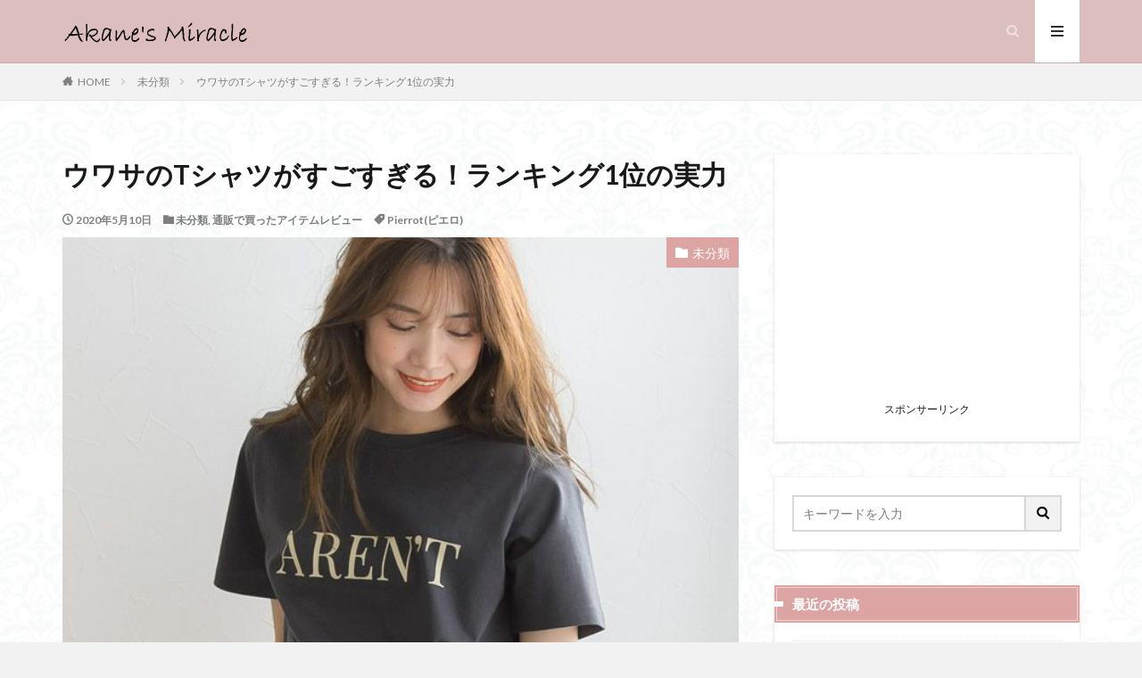

--- FILE ---
content_type: text/html; charset=UTF-8
request_url: https://akanemiracle.com/pierrottshirt
body_size: 36629
content:

<!DOCTYPE html>

<html dir="ltr" lang="ja" prefix="og: http://ogp.me/ns#" class="t-html 
">

<head prefix="og: http://ogp.me/ns# fb: http://ogp.me/ns/fb# article: http://ogp.me/ns/article#">
<meta charset="UTF-8">
<title>ウワサのTシャツがすごすぎる！ランキング1位の実力 | 40代の高見えコーデブログ/ Akane's Miracle</title>
<style>
#wpadminbar #wp-admin-bar-wccp_free_top_button .ab-icon:before {
	content: "\f160";
	color: #02CA02;
	top: 3px;
}
#wpadminbar #wp-admin-bar-wccp_free_top_button .ab-icon {
	transform: rotate(45deg);
}
</style>

		<!-- All in One SEO 4.8.3.2 - aioseo.com -->
	<meta name="description" content="わたしが、「Pierrot(ピエロ)」の通販をはじめて知った時、一番最初に欲しいと思った商品は、モデルさんが着" />
	<meta name="robots" content="max-snippet:-1, max-image-preview:large, max-video-preview:-1" />
	<meta name="author" content="Akane"/>
	<meta name="google-site-verification" content="mrLSWa3MH9Cos4QyeUK0LbxNcIB6otALsf2VN753Mvk" />
	<meta name="keywords" content="人気のプチプラ　40代、プチプラコーデ　40代、40代のおしゃれ、おしゃれ0の基本、おしゃれ　人気ブログ、普段着のおしゃれ、通勤　コーデ40代、おしゃれ　40代　ブログ、ファッション　通販　人気、ファッションブログ　人気、40代　ファッションブログ、ファッションコーデ、春のコーデ40代、2020年春夏　トレンド、5月のコーデ　40代、コーデ、おすすめのプチプラ、着回しコーデ、アラフォーコーデ,春コーデ40代、マリソル、マリソルakane,40代コーデ、プチプラコーデ、プチプラ、プチプラファッション、プチプラバッグ、ユニクロ、ユニクロコーデ、gu,guコーデ、40代ファッション,マリソル　あかね　ブログ、あかね　ブログ、着回し、プチプラニット、ニットおすすめ、オルビスユーローション　使用感、オルビスユーローション　口コミ、オルビスユーローション　効果、40代春コーデ、40代　プチプラコーデ、40代　コーデブログ、プチプラ通販　おすすめ、セゾンドパピヨン　口コミ、titivate おすすめ、40代におすすめの通販、40代　ファッション　通販、5月のコーデ、毎日コーデ、上品コーデ　40代、ピエロ　服、titivate 口コミ、ピエロ　口コミ、40代　おすすめスニーカー、おしゃれなスニーカー、ブランド　スニーカー、シャネル　スニーカー　使用感、シャネル　スニーカー　人気、かごバッグ　プチプラ、かごバッグ　おすすめプチプラ、グローバルワーク　メンズ　口コミ、グローバルワーク　おすすめ、ロングtシャツ　おすすめ、ロングtシャツ　ユニクロ、ユニクロu　メンズ　コーデ　女性、プチプラ　サンダル　おすすめ、ノーヒールサンダル　おｓｈれ、ノーヒール　おしゃれ　サンダル、サンダル　トレンド　2020、サンダルコーデ　40代、カシミヤストール　おすすめ、カシミヤストール　春、カシミヤストール　春　おすすめ、カシミヤストール　春　口コミ、マコッカ　ブログ、マコッカ　ストール　口コミ、マコッカ　ストール使用感、マコッカ　生ストール、カシミアストールプチプラ、ストール　おしゃれ、ストール　おすすめ、ストールランキング、カシミヤストール　おすすめ、カシミヤ　マコッカ、カシミヤストール　春夏、マージュール　コート、春　アウター、ガウンコート　おしゃれ、春アウター　おすすめ、ピエロ　服、ピエロ　ニット、ピエロ　服　口コミ、グリーンレーベル　スカート,夏コーデ　2020、tシャツ　おしゃれ、ロゴtシャツ　おしゃれ、ロゴtシャツ　人気、" />
	<link rel="canonical" href="https://akanemiracle.com/pierrottshirt" />
	<meta name="generator" content="All in One SEO (AIOSEO) 4.8.3.2" />
		<script type="application/ld+json" class="aioseo-schema">
			{"@context":"https:\/\/schema.org","@graph":[{"@type":"Article","@id":"https:\/\/akanemiracle.com\/pierrottshirt#article","name":"\u30a6\u30ef\u30b5\u306eT\u30b7\u30e3\u30c4\u304c\u3059\u3054\u3059\u304e\u308b\uff01\u30e9\u30f3\u30ad\u30f3\u30b01\u4f4d\u306e\u5b9f\u529b | 40\u4ee3\u306e\u9ad8\u898b\u3048\u30b3\u30fc\u30c7\u30d6\u30ed\u30b0\/ Akane's Miracle","headline":"\u30a6\u30ef\u30b5\u306eT\u30b7\u30e3\u30c4\u304c\u3059\u3054\u3059\u304e\u308b\uff01\u30e9\u30f3\u30ad\u30f3\u30b01\u4f4d\u306e\u5b9f\u529b","author":{"@id":"https:\/\/akanemiracle.com\/author\/akanemiracle#author"},"publisher":{"@id":"https:\/\/akanemiracle.com\/#organization"},"image":{"@type":"ImageObject","url":"https:\/\/akanemiracle.com\/wp-content\/uploads\/2020\/05\/000000005433-01-l.jpg","width":640,"height":768},"datePublished":"2020-05-10T17:39:44+09:00","dateModified":"2020-08-08T08:23:11+09:00","inLanguage":"ja","mainEntityOfPage":{"@id":"https:\/\/akanemiracle.com\/pierrottshirt#webpage"},"isPartOf":{"@id":"https:\/\/akanemiracle.com\/pierrottshirt#webpage"},"articleSection":"\u672a\u5206\u985e, \u901a\u8ca9\u3067\u8cb7\u3063\u305f\u30a2\u30a4\u30c6\u30e0\u30ec\u30d3\u30e5\u30fc, Pierrot(\u30d4\u30a8\u30ed)"},{"@type":"BreadcrumbList","@id":"https:\/\/akanemiracle.com\/pierrottshirt#breadcrumblist","itemListElement":[{"@type":"ListItem","@id":"https:\/\/akanemiracle.com#listItem","position":1,"name":"Home","item":"https:\/\/akanemiracle.com","nextItem":{"@type":"ListItem","@id":"https:\/\/akanemiracle.com\/category\/%e6%9c%aa%e5%88%86%e9%a1%9e#listItem","name":"\u672a\u5206\u985e"}},{"@type":"ListItem","@id":"https:\/\/akanemiracle.com\/category\/%e6%9c%aa%e5%88%86%e9%a1%9e#listItem","position":2,"name":"\u672a\u5206\u985e","item":"https:\/\/akanemiracle.com\/category\/%e6%9c%aa%e5%88%86%e9%a1%9e","nextItem":{"@type":"ListItem","@id":"https:\/\/akanemiracle.com\/pierrottshirt#listItem","name":"\u30a6\u30ef\u30b5\u306eT\u30b7\u30e3\u30c4\u304c\u3059\u3054\u3059\u304e\u308b\uff01\u30e9\u30f3\u30ad\u30f3\u30b01\u4f4d\u306e\u5b9f\u529b"},"previousItem":{"@type":"ListItem","@id":"https:\/\/akanemiracle.com#listItem","name":"Home"}},{"@type":"ListItem","@id":"https:\/\/akanemiracle.com\/pierrottshirt#listItem","position":3,"name":"\u30a6\u30ef\u30b5\u306eT\u30b7\u30e3\u30c4\u304c\u3059\u3054\u3059\u304e\u308b\uff01\u30e9\u30f3\u30ad\u30f3\u30b01\u4f4d\u306e\u5b9f\u529b","previousItem":{"@type":"ListItem","@id":"https:\/\/akanemiracle.com\/category\/%e6%9c%aa%e5%88%86%e9%a1%9e#listItem","name":"\u672a\u5206\u985e"}}]},{"@type":"Organization","@id":"https:\/\/akanemiracle.com\/#organization","name":"40\u4ee3\u306e\u9ad8\u898b\u3048\u30b3\u30fc\u30c7\u30d6\u30ed\u30b0\/ Akane's Miracle","description":"\u30d7\u30c1\u30d7\u30e9\u3067\u3082\u9ad8\u898b\u3048\u3055\u305b\u308b\u3001\u5927\u4eba\u306e\u670d\u306e\u9078\u3073\u65b9","url":"https:\/\/akanemiracle.com\/"},{"@type":"Person","@id":"https:\/\/akanemiracle.com\/author\/akanemiracle#author","url":"https:\/\/akanemiracle.com\/author\/akanemiracle","name":"Akane","image":{"@type":"ImageObject","@id":"https:\/\/akanemiracle.com\/pierrottshirt#authorImage","url":"https:\/\/secure.gravatar.com\/avatar\/96cfd14b640407342c6880c16c4e7826?s=96&d=mm&r=g","width":96,"height":96,"caption":"Akane"}},{"@type":"WebPage","@id":"https:\/\/akanemiracle.com\/pierrottshirt#webpage","url":"https:\/\/akanemiracle.com\/pierrottshirt","name":"\u30a6\u30ef\u30b5\u306eT\u30b7\u30e3\u30c4\u304c\u3059\u3054\u3059\u304e\u308b\uff01\u30e9\u30f3\u30ad\u30f3\u30b01\u4f4d\u306e\u5b9f\u529b | 40\u4ee3\u306e\u9ad8\u898b\u3048\u30b3\u30fc\u30c7\u30d6\u30ed\u30b0\/ Akane's Miracle","description":"\u308f\u305f\u3057\u304c\u3001\u300cPierrot(\u30d4\u30a8\u30ed)\u300d\u306e\u901a\u8ca9\u3092\u306f\u3058\u3081\u3066\u77e5\u3063\u305f\u6642\u3001\u4e00\u756a\u6700\u521d\u306b\u6b32\u3057\u3044\u3068\u601d\u3063\u305f\u5546\u54c1\u306f\u3001\u30e2\u30c7\u30eb\u3055\u3093\u304c\u7740","inLanguage":"ja","isPartOf":{"@id":"https:\/\/akanemiracle.com\/#website"},"breadcrumb":{"@id":"https:\/\/akanemiracle.com\/pierrottshirt#breadcrumblist"},"author":{"@id":"https:\/\/akanemiracle.com\/author\/akanemiracle#author"},"creator":{"@id":"https:\/\/akanemiracle.com\/author\/akanemiracle#author"},"image":{"@type":"ImageObject","url":"https:\/\/akanemiracle.com\/wp-content\/uploads\/2020\/05\/000000005433-01-l.jpg","@id":"https:\/\/akanemiracle.com\/pierrottshirt\/#mainImage","width":640,"height":768},"primaryImageOfPage":{"@id":"https:\/\/akanemiracle.com\/pierrottshirt#mainImage"},"datePublished":"2020-05-10T17:39:44+09:00","dateModified":"2020-08-08T08:23:11+09:00"},{"@type":"WebSite","@id":"https:\/\/akanemiracle.com\/#website","url":"https:\/\/akanemiracle.com\/","name":"40\u4ee3\u306e\u9ad8\u898b\u3048\u30b3\u30fc\u30c7\u30d6\u30ed\u30b0\/ Akane's Miracle","description":"\u30d7\u30c1\u30d7\u30e9\u3067\u3082\u9ad8\u898b\u3048\u3055\u305b\u308b\u3001\u5927\u4eba\u306e\u670d\u306e\u9078\u3073\u65b9","inLanguage":"ja","publisher":{"@id":"https:\/\/akanemiracle.com\/#organization"}}]}
		</script>
		<!-- All in One SEO -->

<link rel='dns-prefetch' href='//www.googletagmanager.com' />
<link rel='dns-prefetch' href='//pagead2.googlesyndication.com' />
<link rel='stylesheet' id='dashicons-css' href='https://akanemiracle.com/wp-includes/css/dashicons.min.css?ver=6.6.4' type='text/css' media='all' />
<link rel='stylesheet' id='thickbox-css' href='https://akanemiracle.com/wp-includes/js/thickbox/thickbox.css?ver=6.6.4' type='text/css' media='all' />
<link rel='stylesheet' id='wp-block-library-css' href='https://akanemiracle.com/wp-includes/css/dist/block-library/style.min.css?ver=6.6.4' type='text/css' media='all' />
<style id='classic-theme-styles-inline-css' type='text/css'>
/*! This file is auto-generated */
.wp-block-button__link{color:#fff;background-color:#32373c;border-radius:9999px;box-shadow:none;text-decoration:none;padding:calc(.667em + 2px) calc(1.333em + 2px);font-size:1.125em}.wp-block-file__button{background:#32373c;color:#fff;text-decoration:none}
</style>
<style id='global-styles-inline-css' type='text/css'>
:root{--wp--preset--aspect-ratio--square: 1;--wp--preset--aspect-ratio--4-3: 4/3;--wp--preset--aspect-ratio--3-4: 3/4;--wp--preset--aspect-ratio--3-2: 3/2;--wp--preset--aspect-ratio--2-3: 2/3;--wp--preset--aspect-ratio--16-9: 16/9;--wp--preset--aspect-ratio--9-16: 9/16;--wp--preset--color--black: #000000;--wp--preset--color--cyan-bluish-gray: #abb8c3;--wp--preset--color--white: #ffffff;--wp--preset--color--pale-pink: #f78da7;--wp--preset--color--vivid-red: #cf2e2e;--wp--preset--color--luminous-vivid-orange: #ff6900;--wp--preset--color--luminous-vivid-amber: #fcb900;--wp--preset--color--light-green-cyan: #7bdcb5;--wp--preset--color--vivid-green-cyan: #00d084;--wp--preset--color--pale-cyan-blue: #8ed1fc;--wp--preset--color--vivid-cyan-blue: #0693e3;--wp--preset--color--vivid-purple: #9b51e0;--wp--preset--gradient--vivid-cyan-blue-to-vivid-purple: linear-gradient(135deg,rgba(6,147,227,1) 0%,rgb(155,81,224) 100%);--wp--preset--gradient--light-green-cyan-to-vivid-green-cyan: linear-gradient(135deg,rgb(122,220,180) 0%,rgb(0,208,130) 100%);--wp--preset--gradient--luminous-vivid-amber-to-luminous-vivid-orange: linear-gradient(135deg,rgba(252,185,0,1) 0%,rgba(255,105,0,1) 100%);--wp--preset--gradient--luminous-vivid-orange-to-vivid-red: linear-gradient(135deg,rgba(255,105,0,1) 0%,rgb(207,46,46) 100%);--wp--preset--gradient--very-light-gray-to-cyan-bluish-gray: linear-gradient(135deg,rgb(238,238,238) 0%,rgb(169,184,195) 100%);--wp--preset--gradient--cool-to-warm-spectrum: linear-gradient(135deg,rgb(74,234,220) 0%,rgb(151,120,209) 20%,rgb(207,42,186) 40%,rgb(238,44,130) 60%,rgb(251,105,98) 80%,rgb(254,248,76) 100%);--wp--preset--gradient--blush-light-purple: linear-gradient(135deg,rgb(255,206,236) 0%,rgb(152,150,240) 100%);--wp--preset--gradient--blush-bordeaux: linear-gradient(135deg,rgb(254,205,165) 0%,rgb(254,45,45) 50%,rgb(107,0,62) 100%);--wp--preset--gradient--luminous-dusk: linear-gradient(135deg,rgb(255,203,112) 0%,rgb(199,81,192) 50%,rgb(65,88,208) 100%);--wp--preset--gradient--pale-ocean: linear-gradient(135deg,rgb(255,245,203) 0%,rgb(182,227,212) 50%,rgb(51,167,181) 100%);--wp--preset--gradient--electric-grass: linear-gradient(135deg,rgb(202,248,128) 0%,rgb(113,206,126) 100%);--wp--preset--gradient--midnight: linear-gradient(135deg,rgb(2,3,129) 0%,rgb(40,116,252) 100%);--wp--preset--font-size--small: 13px;--wp--preset--font-size--medium: 20px;--wp--preset--font-size--large: 36px;--wp--preset--font-size--x-large: 42px;--wp--preset--spacing--20: 0.44rem;--wp--preset--spacing--30: 0.67rem;--wp--preset--spacing--40: 1rem;--wp--preset--spacing--50: 1.5rem;--wp--preset--spacing--60: 2.25rem;--wp--preset--spacing--70: 3.38rem;--wp--preset--spacing--80: 5.06rem;--wp--preset--shadow--natural: 6px 6px 9px rgba(0, 0, 0, 0.2);--wp--preset--shadow--deep: 12px 12px 50px rgba(0, 0, 0, 0.4);--wp--preset--shadow--sharp: 6px 6px 0px rgba(0, 0, 0, 0.2);--wp--preset--shadow--outlined: 6px 6px 0px -3px rgba(255, 255, 255, 1), 6px 6px rgba(0, 0, 0, 1);--wp--preset--shadow--crisp: 6px 6px 0px rgba(0, 0, 0, 1);}:where(.is-layout-flex){gap: 0.5em;}:where(.is-layout-grid){gap: 0.5em;}body .is-layout-flex{display: flex;}.is-layout-flex{flex-wrap: wrap;align-items: center;}.is-layout-flex > :is(*, div){margin: 0;}body .is-layout-grid{display: grid;}.is-layout-grid > :is(*, div){margin: 0;}:where(.wp-block-columns.is-layout-flex){gap: 2em;}:where(.wp-block-columns.is-layout-grid){gap: 2em;}:where(.wp-block-post-template.is-layout-flex){gap: 1.25em;}:where(.wp-block-post-template.is-layout-grid){gap: 1.25em;}.has-black-color{color: var(--wp--preset--color--black) !important;}.has-cyan-bluish-gray-color{color: var(--wp--preset--color--cyan-bluish-gray) !important;}.has-white-color{color: var(--wp--preset--color--white) !important;}.has-pale-pink-color{color: var(--wp--preset--color--pale-pink) !important;}.has-vivid-red-color{color: var(--wp--preset--color--vivid-red) !important;}.has-luminous-vivid-orange-color{color: var(--wp--preset--color--luminous-vivid-orange) !important;}.has-luminous-vivid-amber-color{color: var(--wp--preset--color--luminous-vivid-amber) !important;}.has-light-green-cyan-color{color: var(--wp--preset--color--light-green-cyan) !important;}.has-vivid-green-cyan-color{color: var(--wp--preset--color--vivid-green-cyan) !important;}.has-pale-cyan-blue-color{color: var(--wp--preset--color--pale-cyan-blue) !important;}.has-vivid-cyan-blue-color{color: var(--wp--preset--color--vivid-cyan-blue) !important;}.has-vivid-purple-color{color: var(--wp--preset--color--vivid-purple) !important;}.has-black-background-color{background-color: var(--wp--preset--color--black) !important;}.has-cyan-bluish-gray-background-color{background-color: var(--wp--preset--color--cyan-bluish-gray) !important;}.has-white-background-color{background-color: var(--wp--preset--color--white) !important;}.has-pale-pink-background-color{background-color: var(--wp--preset--color--pale-pink) !important;}.has-vivid-red-background-color{background-color: var(--wp--preset--color--vivid-red) !important;}.has-luminous-vivid-orange-background-color{background-color: var(--wp--preset--color--luminous-vivid-orange) !important;}.has-luminous-vivid-amber-background-color{background-color: var(--wp--preset--color--luminous-vivid-amber) !important;}.has-light-green-cyan-background-color{background-color: var(--wp--preset--color--light-green-cyan) !important;}.has-vivid-green-cyan-background-color{background-color: var(--wp--preset--color--vivid-green-cyan) !important;}.has-pale-cyan-blue-background-color{background-color: var(--wp--preset--color--pale-cyan-blue) !important;}.has-vivid-cyan-blue-background-color{background-color: var(--wp--preset--color--vivid-cyan-blue) !important;}.has-vivid-purple-background-color{background-color: var(--wp--preset--color--vivid-purple) !important;}.has-black-border-color{border-color: var(--wp--preset--color--black) !important;}.has-cyan-bluish-gray-border-color{border-color: var(--wp--preset--color--cyan-bluish-gray) !important;}.has-white-border-color{border-color: var(--wp--preset--color--white) !important;}.has-pale-pink-border-color{border-color: var(--wp--preset--color--pale-pink) !important;}.has-vivid-red-border-color{border-color: var(--wp--preset--color--vivid-red) !important;}.has-luminous-vivid-orange-border-color{border-color: var(--wp--preset--color--luminous-vivid-orange) !important;}.has-luminous-vivid-amber-border-color{border-color: var(--wp--preset--color--luminous-vivid-amber) !important;}.has-light-green-cyan-border-color{border-color: var(--wp--preset--color--light-green-cyan) !important;}.has-vivid-green-cyan-border-color{border-color: var(--wp--preset--color--vivid-green-cyan) !important;}.has-pale-cyan-blue-border-color{border-color: var(--wp--preset--color--pale-cyan-blue) !important;}.has-vivid-cyan-blue-border-color{border-color: var(--wp--preset--color--vivid-cyan-blue) !important;}.has-vivid-purple-border-color{border-color: var(--wp--preset--color--vivid-purple) !important;}.has-vivid-cyan-blue-to-vivid-purple-gradient-background{background: var(--wp--preset--gradient--vivid-cyan-blue-to-vivid-purple) !important;}.has-light-green-cyan-to-vivid-green-cyan-gradient-background{background: var(--wp--preset--gradient--light-green-cyan-to-vivid-green-cyan) !important;}.has-luminous-vivid-amber-to-luminous-vivid-orange-gradient-background{background: var(--wp--preset--gradient--luminous-vivid-amber-to-luminous-vivid-orange) !important;}.has-luminous-vivid-orange-to-vivid-red-gradient-background{background: var(--wp--preset--gradient--luminous-vivid-orange-to-vivid-red) !important;}.has-very-light-gray-to-cyan-bluish-gray-gradient-background{background: var(--wp--preset--gradient--very-light-gray-to-cyan-bluish-gray) !important;}.has-cool-to-warm-spectrum-gradient-background{background: var(--wp--preset--gradient--cool-to-warm-spectrum) !important;}.has-blush-light-purple-gradient-background{background: var(--wp--preset--gradient--blush-light-purple) !important;}.has-blush-bordeaux-gradient-background{background: var(--wp--preset--gradient--blush-bordeaux) !important;}.has-luminous-dusk-gradient-background{background: var(--wp--preset--gradient--luminous-dusk) !important;}.has-pale-ocean-gradient-background{background: var(--wp--preset--gradient--pale-ocean) !important;}.has-electric-grass-gradient-background{background: var(--wp--preset--gradient--electric-grass) !important;}.has-midnight-gradient-background{background: var(--wp--preset--gradient--midnight) !important;}.has-small-font-size{font-size: var(--wp--preset--font-size--small) !important;}.has-medium-font-size{font-size: var(--wp--preset--font-size--medium) !important;}.has-large-font-size{font-size: var(--wp--preset--font-size--large) !important;}.has-x-large-font-size{font-size: var(--wp--preset--font-size--x-large) !important;}
:where(.wp-block-post-template.is-layout-flex){gap: 1.25em;}:where(.wp-block-post-template.is-layout-grid){gap: 1.25em;}
:where(.wp-block-columns.is-layout-flex){gap: 2em;}:where(.wp-block-columns.is-layout-grid){gap: 2em;}
:root :where(.wp-block-pullquote){font-size: 1.5em;line-height: 1.6;}
</style>
<script type="text/javascript" src="https://akanemiracle.com/wp-includes/js/jquery/jquery.min.js?ver=3.7.1" id="jquery-core-js"></script>
<script type="text/javascript" src="https://akanemiracle.com/wp-includes/js/jquery/jquery-migrate.min.js?ver=3.4.1" id="jquery-migrate-js"></script>
<link rel="https://api.w.org/" href="https://akanemiracle.com/wp-json/" /><link rel="alternate" title="JSON" type="application/json" href="https://akanemiracle.com/wp-json/wp/v2/posts/7819" /><link rel="alternate" title="oEmbed (JSON)" type="application/json+oembed" href="https://akanemiracle.com/wp-json/oembed/1.0/embed?url=https%3A%2F%2Fakanemiracle.com%2Fpierrottshirt" />
<link rel="alternate" title="oEmbed (XML)" type="text/xml+oembed" href="https://akanemiracle.com/wp-json/oembed/1.0/embed?url=https%3A%2F%2Fakanemiracle.com%2Fpierrottshirt&#038;format=xml" />
<meta name="generator" content="Site Kit by Google 1.155.0" /><script id="wpcp_disable_selection" type="text/javascript">
var image_save_msg='You are not allowed to save images!';
	var no_menu_msg='Context Menu disabled!';
	var smessage = "Content is protected !!";

function disableEnterKey(e)
{
	var elemtype = e.target.tagName;
	
	elemtype = elemtype.toUpperCase();
	
	if (elemtype == "TEXT" || elemtype == "TEXTAREA" || elemtype == "INPUT" || elemtype == "PASSWORD" || elemtype == "SELECT" || elemtype == "OPTION" || elemtype == "EMBED")
	{
		elemtype = 'TEXT';
	}
	
	if (e.ctrlKey){
     var key;
     if(window.event)
          key = window.event.keyCode;     //IE
     else
          key = e.which;     //firefox (97)
    //if (key != 17) alert(key);
     if (elemtype!= 'TEXT' && (key == 97 || key == 65 || key == 67 || key == 99 || key == 88 || key == 120 || key == 26 || key == 85  || key == 86 || key == 83 || key == 43 || key == 73))
     {
		if(wccp_free_iscontenteditable(e)) return true;
		show_wpcp_message('You are not allowed to copy content or view source');
		return false;
     }else
     	return true;
     }
}


/*For contenteditable tags*/
function wccp_free_iscontenteditable(e)
{
	var e = e || window.event; // also there is no e.target property in IE. instead IE uses window.event.srcElement
  	
	var target = e.target || e.srcElement;

	var elemtype = e.target.nodeName;
	
	elemtype = elemtype.toUpperCase();
	
	var iscontenteditable = "false";
		
	if(typeof target.getAttribute!="undefined" ) iscontenteditable = target.getAttribute("contenteditable"); // Return true or false as string
	
	var iscontenteditable2 = false;
	
	if(typeof target.isContentEditable!="undefined" ) iscontenteditable2 = target.isContentEditable; // Return true or false as boolean

	if(target.parentElement.isContentEditable) iscontenteditable2 = true;
	
	if (iscontenteditable == "true" || iscontenteditable2 == true)
	{
		if(typeof target.style!="undefined" ) target.style.cursor = "text";
		
		return true;
	}
}

////////////////////////////////////
function disable_copy(e)
{	
	var e = e || window.event; // also there is no e.target property in IE. instead IE uses window.event.srcElement
	
	var elemtype = e.target.tagName;
	
	elemtype = elemtype.toUpperCase();
	
	if (elemtype == "TEXT" || elemtype == "TEXTAREA" || elemtype == "INPUT" || elemtype == "PASSWORD" || elemtype == "SELECT" || elemtype == "OPTION" || elemtype == "EMBED")
	{
		elemtype = 'TEXT';
	}
	
	if(wccp_free_iscontenteditable(e)) return true;
	
	var isSafari = /Safari/.test(navigator.userAgent) && /Apple Computer/.test(navigator.vendor);
	
	var checker_IMG = '';
	if (elemtype == "IMG" && checker_IMG == 'checked' && e.detail >= 2) {show_wpcp_message(alertMsg_IMG);return false;}
	if (elemtype != "TEXT")
	{
		if (smessage !== "" && e.detail == 2)
			show_wpcp_message(smessage);
		
		if (isSafari)
			return true;
		else
			return false;
	}	
}

//////////////////////////////////////////
function disable_copy_ie()
{
	var e = e || window.event;
	var elemtype = window.event.srcElement.nodeName;
	elemtype = elemtype.toUpperCase();
	if(wccp_free_iscontenteditable(e)) return true;
	if (elemtype == "IMG") {show_wpcp_message(alertMsg_IMG);return false;}
	if (elemtype != "TEXT" && elemtype != "TEXTAREA" && elemtype != "INPUT" && elemtype != "PASSWORD" && elemtype != "SELECT" && elemtype != "OPTION" && elemtype != "EMBED")
	{
		return false;
	}
}	
function reEnable()
{
	return true;
}
document.onkeydown = disableEnterKey;
document.onselectstart = disable_copy_ie;
if(navigator.userAgent.indexOf('MSIE')==-1)
{
	document.onmousedown = disable_copy;
	document.onclick = reEnable;
}
function disableSelection(target)
{
    //For IE This code will work
    if (typeof target.onselectstart!="undefined")
    target.onselectstart = disable_copy_ie;
    
    //For Firefox This code will work
    else if (typeof target.style.MozUserSelect!="undefined")
    {target.style.MozUserSelect="none";}
    
    //All other  (ie: Opera) This code will work
    else
    target.onmousedown=function(){return false}
    target.style.cursor = "default";
}
//Calling the JS function directly just after body load
window.onload = function(){disableSelection(document.body);};

//////////////////special for safari Start////////////////
var onlongtouch;
var timer;
var touchduration = 1000; //length of time we want the user to touch before we do something

var elemtype = "";
function touchstart(e) {
	var e = e || window.event;
  // also there is no e.target property in IE.
  // instead IE uses window.event.srcElement
  	var target = e.target || e.srcElement;
	
	elemtype = window.event.srcElement.nodeName;
	
	elemtype = elemtype.toUpperCase();
	
	if(!wccp_pro_is_passive()) e.preventDefault();
	if (!timer) {
		timer = setTimeout(onlongtouch, touchduration);
	}
}

function touchend() {
    //stops short touches from firing the event
    if (timer) {
        clearTimeout(timer);
        timer = null;
    }
	onlongtouch();
}

onlongtouch = function(e) { //this will clear the current selection if anything selected
	
	if (elemtype != "TEXT" && elemtype != "TEXTAREA" && elemtype != "INPUT" && elemtype != "PASSWORD" && elemtype != "SELECT" && elemtype != "EMBED" && elemtype != "OPTION")	
	{
		if (window.getSelection) {
			if (window.getSelection().empty) {  // Chrome
			window.getSelection().empty();
			} else if (window.getSelection().removeAllRanges) {  // Firefox
			window.getSelection().removeAllRanges();
			}
		} else if (document.selection) {  // IE?
			document.selection.empty();
		}
		return false;
	}
};

document.addEventListener("DOMContentLoaded", function(event) { 
    window.addEventListener("touchstart", touchstart, false);
    window.addEventListener("touchend", touchend, false);
});

function wccp_pro_is_passive() {

  var cold = false,
  hike = function() {};

  try {
	  const object1 = {};
  var aid = Object.defineProperty(object1, 'passive', {
  get() {cold = true}
  });
  window.addEventListener('test', hike, aid);
  window.removeEventListener('test', hike, aid);
  } catch (e) {}

  return cold;
}
/*special for safari End*/
</script>
<script id="wpcp_disable_Right_Click" type="text/javascript">
document.ondragstart = function() { return false;}
	function nocontext(e) {
	   return false;
	}
	document.oncontextmenu = nocontext;
</script>
<style>
.unselectable
{
-moz-user-select:none;
-webkit-user-select:none;
cursor: default;
}
html
{
-webkit-touch-callout: none;
-webkit-user-select: none;
-khtml-user-select: none;
-moz-user-select: none;
-ms-user-select: none;
user-select: none;
-webkit-tap-highlight-color: rgba(0,0,0,0);
}
</style>
<script id="wpcp_css_disable_selection" type="text/javascript">
var e = document.getElementsByTagName('body')[0];
if(e)
{
	e.setAttribute('unselectable',"on");
}
</script>
		<script>
			document.documentElement.className = document.documentElement.className.replace('no-js', 'js');
		</script>
				<style>
			.no-js img.lazyload {
				display: none;
			}

			figure.wp-block-image img.lazyloading {
				min-width: 150px;
			}

						.lazyload, .lazyloading {
				opacity: 0;
			}

			.lazyloaded {
				opacity: 1;
				transition: opacity 400ms;
				transition-delay: 0ms;
			}

					</style>
		<link class="css-async" rel href="https://akanemiracle.com/wp-content/themes/the-thor/css/icon.min.css">
<link class="css-async" rel href="https://fonts.googleapis.com/css?family=Lato:100,300,400,700,900">
<link class="css-async" rel href="https://fonts.googleapis.com/css?family=Fjalla+One">
<link class="css-async" rel href="https://fonts.googleapis.com/css?family=Noto+Sans+JP:100,200,300,400,500,600,700,800,900">
<link rel="stylesheet" href="https://akanemiracle.com/wp-content/themes/the-thor/style.min.css">
<link class="css-async" rel href="https://akanemiracle.com/wp-content/themes/the-thor-child/style-user.css?1572588556">
<link rel="canonical" href="https://akanemiracle.com/pierrottshirt" />
<script src="https://ajax.googleapis.com/ajax/libs/jquery/1.12.4/jquery.min.js"></script>
<meta http-equiv="X-UA-Compatible" content="IE=edge">
<meta name="viewport" content="width=device-width, initial-scale=1, viewport-fit=cover"/>
<style>
.widget.widget_nav_menu ul.menu{border-color: rgba(221,164,164,0.15);}.widget.widget_nav_menu ul.menu li{border-color: rgba(221,164,164,0.75);}.widget.widget_nav_menu ul.menu .sub-menu li{border-color: rgba(221,164,164,0.15);}.widget.widget_nav_menu ul.menu .sub-menu li .sub-menu li:first-child{border-color: rgba(221,164,164,0.15);}.widget.widget_nav_menu ul.menu li a:hover{background-color: rgba(221,164,164,0.75);}.widget.widget_nav_menu ul.menu .current-menu-item > a{background-color: rgba(221,164,164,0.75);}.widget.widget_nav_menu ul.menu li .sub-menu li a:before {color:#dda4a4;}.widget.widget_nav_menu ul.menu li a{background-color:#dda4a4;}.widget.widget_nav_menu ul.menu .sub-menu a:hover{color:#dda4a4;}.widget.widget_nav_menu ul.menu .sub-menu .current-menu-item a{color:#dda4a4;}.widget.widget_categories ul{border-color: rgba(221,164,164,0.15);}.widget.widget_categories ul li{border-color: rgba(221,164,164,0.75);}.widget.widget_categories ul .children li{border-color: rgba(221,164,164,0.15);}.widget.widget_categories ul .children li .children li:first-child{border-color: rgba(221,164,164,0.15);}.widget.widget_categories ul li a:hover{background-color: rgba(221,164,164,0.75);}.widget.widget_categories ul .current-menu-item > a{background-color: rgba(221,164,164,0.75);}.widget.widget_categories ul li .children li a:before {color:#dda4a4;}.widget.widget_categories ul li a{background-color:#dda4a4;}.widget.widget_categories ul .children a:hover{color:#dda4a4;}.widget.widget_categories ul .children .current-menu-item a{color:#dda4a4;}.widgetSearch__input:hover{border-color:#dda4a4;}.widgetCatTitle{background-color:#dda4a4;}.widgetCatTitle__inner{background-color:#dda4a4;}.widgetSearch__submit:hover{background-color:#dda4a4;}.widgetProfile__sns{background-color:#dda4a4;}.widget.widget_calendar .calendar_wrap tbody a:hover{background-color:#dda4a4;}.widget ul li a:hover{color:#dda4a4;}.widget.widget_rss .rsswidget:hover{color:#dda4a4;}.widget.widget_tag_cloud a:hover{background-color:#dda4a4;}.widget select:hover{border-color:#dda4a4;}.widgetSearch__checkLabel:hover:after{border-color:#dda4a4;}.widgetSearch__check:checked .widgetSearch__checkLabel:before, .widgetSearch__check:checked + .widgetSearch__checkLabel:before{border-color:#dda4a4;}.widgetTab__item.current{border-top-color:#dda4a4;}.widgetTab__item:hover{border-top-color:#dda4a4;}.searchHead__title{background-color:#dda4a4;}.searchHead__submit:hover{color:#dda4a4;}.menuBtn__close:hover{color:#dda4a4;}.menuBtn__link:hover{color:#dda4a4;}@media only screen and (min-width: 992px){.menuBtn__link {background-color:#dda4a4;}}.t-headerCenter .menuBtn__link:hover{color:#dda4a4;}.searchBtn__close:hover{color:#dda4a4;}.searchBtn__link:hover{color:#dda4a4;}.breadcrumb__item a:hover{color:#dda4a4;}.pager__item{color:#dda4a4;}.pager__item:hover, .pager__item-current{background-color:#dda4a4; color:#fff;}.page-numbers{color:#dda4a4;}.page-numbers:hover, .page-numbers.current{background-color:#dda4a4; color:#fff;}.pagePager__item{color:#dda4a4;}.pagePager__item:hover, .pagePager__item-current{background-color:#dda4a4; color:#fff;}.heading a:hover{color:#dda4a4;}.eyecatch__cat{background-color:#dda4a4;}.the__category{background-color:#dda4a4;}.dateList__item a:hover{color:#dda4a4;}.controllerFooter__item:last-child{background-color:#dda4a4;}.controllerFooter__close{background-color:#dda4a4;}.bottomFooter__topBtn{background-color:#dda4a4;}.mask-color{background-color:#dda4a4;}.mask-colorgray{background-color:#dda4a4;}.pickup3__item{background-color:#dda4a4;}.categoryBox__title{color:#dda4a4;}.comments__list .comment-meta{background-color:#dda4a4;}.comment-respond .submit{background-color:#dda4a4;}.prevNext__pop{background-color:#dda4a4;}.swiper-pagination-bullet-active{background-color:#dda4a4;}.swiper-slider .swiper-button-next, .swiper-slider .swiper-container-rtl .swiper-button-prev, .swiper-slider .swiper-button-prev, .swiper-slider .swiper-container-rtl .swiper-button-next	{background-color:#dda4a4;}body{background:#f2f2f2 url(https://akanemiracle.com/wp-content/uploads/2019/11/haikei.jpg) repeat center center;}.t-headerColor .l-header{background-color:#ddbebe;}.t-headerColor .globalNavi::before{background: -webkit-gradient(linear,left top,right top,color-stop(0%,rgba(255,255,255,0)),color-stop(100%,#ddbebe));}.t-headerColor .subNavi__link-pickup:hover{color:#ddbebe;}.snsFooter{background-color:#dda4a4}.widget-main .heading.heading-widget{background-color:#dda4a4}.widget-main .heading.heading-widgetsimple{background-color:#dda4a4}.widget-main .heading.heading-widgetsimplewide{background-color:#dda4a4}.widget-main .heading.heading-widgetwide{background-color:#dda4a4}.widget-main .heading.heading-widgetbottom:before{border-color:#dda4a4}.widget-main .heading.heading-widgetborder{border-color:#dda4a4}.widget-main .heading.heading-widgetborder::before,.widget-main .heading.heading-widgetborder::after{background-color:#dda4a4}.widget-side .heading.heading-widget{background-color:#dda4a4}.widget-side .heading.heading-widgetsimple{background-color:#dda4a4}.widget-side .heading.heading-widgetsimplewide{background-color:#dda4a4}.widget-side .heading.heading-widgetwide{background-color:#dda4a4}.widget-side .heading.heading-widgetbottom:before{border-color:#dda4a4}.widget-side .heading.heading-widgetborder{border-color:#dda4a4}.widget-side .heading.heading-widgetborder::before,.widget-side .heading.heading-widgetborder::after{background-color:#dda4a4}.widget-foot .heading.heading-widget{background-color:#dda4a4}.widget-foot .heading.heading-widgetsimple{background-color:#dda4a4}.widget-foot .heading.heading-widgetsimplewide{background-color:#dda4a4}.widget-foot .heading.heading-widgetwide{background-color:#dda4a4}.widget-foot .heading.heading-widgetbottom:before{border-color:#dda4a4}.widget-foot .heading.heading-widgetborder{border-color:#dda4a4}.widget-foot .heading.heading-widgetborder::before,.widget-foot .heading.heading-widgetborder::after{background-color:#dda4a4}.widget-menu .heading.heading-widget{background-color:#dda4a4}.widget-menu .heading.heading-widgetsimple{background-color:#dda4a4}.widget-menu .heading.heading-widgetsimplewide{background-color:#dda4a4}.widget-menu .heading.heading-widgetwide{background-color:#dda4a4}.widget-menu .heading.heading-widgetbottom:before{border-color:#dda4a4}.widget-menu .heading.heading-widgetborder{border-color:#dda4a4}.widget-menu .heading.heading-widgetborder::before,.widget-menu .heading.heading-widgetborder::after{background-color:#dda4a4}.swiper-slider{height: 260px;}@media only screen and (min-width: 768px){.swiper-slider {height: 250px;}}.swiper-slide2.mask.mask-color{background-color:#f9ede8}.swiper-slide3.mask.mask-color{background-color:#f9ede8}.swiper-slide4.mask.mask-color{background-color:#f9ede8}.pickupHead{background-color:#dda4a4}.rankingBox__bg{background-color:#dda4a4}.the__ribbon{background-color:#dd5454}.the__ribbon:after{border-left-color:#dd5454; border-right-color:#dd5454}.eyecatch__link.eyecatch__link-mask:hover::after {background-color: rgba(198,145,180,0.5);}.eyecatch__link.eyecatch__link-maskzoom:hover::after {background-color: rgba(198,145,180,0.5);}.eyecatch__link.eyecatch__link-maskzoomrotate:hover::after {background-color: rgba(198,145,180,0.5);}.eyecatch__link.eyecatch__link-mask:hover::after{content: "DETAIL";}.eyecatch__link.eyecatch__link-maskzoom:hover::after{content: "DETAIL";}.eyecatch__link.eyecatch__link-maskzoomrotate:hover::after{content: "DETAIL";}.content .afTagBox__btnDetail{background-color:#dda4a4;}.widget .widgetAfTag__btnDetail{background-color:#dda4a4;}.content .afTagBox__btnAf{background-color:#dda4a4;}.widget .widgetAfTag__btnAf{background-color:#dda4a4;}.content a{color:#dda4a4;}.phrase a{color:#dda4a4;}.content .sitemap li a:hover{color:#dda4a4;}.content h2 a:hover,.content h3 a:hover,.content h4 a:hover,.content h5 a:hover{color:#dda4a4;}.content ul.menu li a:hover{color:#dda4a4;}.content .es-LiconBox:before{background-color:#a83f3f;}.content .es-LiconCircle:before{background-color:#a83f3f;}.content .es-BTiconBox:before{background-color:#a83f3f;}.content .es-BTiconCircle:before{background-color:#a83f3f;}.content .es-BiconObi{border-color:#a83f3f;}.content .es-BiconCorner:before{background-color:#a83f3f;}.content .es-BiconCircle:before{background-color:#a83f3f;}.content .es-BmarkHatena::before{background-color:#005293;}.content .es-BmarkExcl::before{background-color:#b60105;}.content .es-BmarkQ::before{background-color:#005293;}.content .es-BmarkQ::after{border-top-color:#005293;}.content .es-BmarkA::before{color:#b60105;}.content .es-BsubTradi::before{color:#ffffff;background-color:#b60105;border-color:#b60105;}.btn__link-primary{color:#ffffff; background-color:#dd9b9b;}.content .btn__link-primary{color:#ffffff; background-color:#dd9b9b;}.searchBtn__contentInner .btn__link-search{color:#ffffff; background-color:#dd9b9b;}.btn__link-secondary{color:#ffffff; background-color:#3f3f3f;}.content .btn__link-secondary{color:#ffffff; background-color:#3f3f3f;}.btn__link-search{color:#ffffff; background-color:#3f3f3f;}.btn__link-normal{color:#3f3f3f;}.content .btn__link-normal{color:#3f3f3f;}.btn__link-normal:hover{background-color:#3f3f3f;}.content .btn__link-normal:hover{background-color:#3f3f3f;}.comments__list .comment-reply-link{color:#3f3f3f;}.comments__list .comment-reply-link:hover{background-color:#3f3f3f;}@media only screen and (min-width: 992px){.subNavi__link-pickup{color:#3f3f3f;}}@media only screen and (min-width: 992px){.subNavi__link-pickup:hover{background-color:#3f3f3f;}}.partsH2-12 h2{color:#191919; border-left-color:#8fa8bf; border-bottom-color:#d8d8d8;}.partsH3-25 h3{color:#191919; background-color:#b2384e;}.partsH3-25 h3::after{border-top-color:#b2384e;}.content h4{color:#191919}.content h5{color:#191919}.content ul > li::before{color:#dd9b9b;}.content ul{color:#191919;}.content ol > li::before{color:#a83f3f; border-color:#a83f3f;}.content ol > li > ol > li::before{background-color:#a83f3f; border-color:#a83f3f;}.content ol > li > ol > li > ol > li::before{color:#a83f3f; border-color:#a83f3f;}.content ol{color:#191919;}.content .balloon .balloon__text{color:#191919; background-color:#f2f2f2;}.content .balloon .balloon__text-left:before{border-left-color:#f2f2f2;}.content .balloon .balloon__text-right:before{border-right-color:#f2f2f2;}.content .balloon-boder .balloon__text{color:#191919; background-color:#ffffff;  border-color:#d8d8d8;}.content .balloon-boder .balloon__text-left:before{border-left-color:#d8d8d8;}.content .balloon-boder .balloon__text-left:after{border-left-color:#ffffff;}.content .balloon-boder .balloon__text-right:before{border-right-color:#d8d8d8;}.content .balloon-boder .balloon__text-right:after{border-right-color:#ffffff;}.content blockquote{color:#191919; background-color:#f2f2f2;}.content blockquote::before{color:#d8d8d8;}.content table{color:#191919; border-top-color:#E5E5E5; border-left-color:#E5E5E5;}.content table th{background:#7f7f7f; color:#ffffff; ;border-right-color:#E5E5E5; border-bottom-color:#E5E5E5;}.content table td{background:#ffffff; ;border-right-color:#E5E5E5; border-bottom-color:#E5E5E5;}.content table tr:nth-child(odd) td{background-color:#f2f2f2;}
</style>

<!-- Site Kit が追加した Google AdSense メタタグ -->
<meta name="google-adsense-platform-account" content="ca-host-pub-2644536267352236">
<meta name="google-adsense-platform-domain" content="sitekit.withgoogle.com">
<!-- Site Kit が追加した End Google AdSense メタタグ -->
<link rel="amphtml" href="https://akanemiracle.com/pierrottshirt/amp">
<!-- Google AdSense スニペット (Site Kit が追加) -->
<script type="text/javascript" async="async" src="https://pagead2.googlesyndication.com/pagead/js/adsbygoogle.js?client=ca-pub-7118493044841349&amp;host=ca-host-pub-2644536267352236" crossorigin="anonymous"></script>

<!-- (ここまで) Google AdSense スニペット (Site Kit が追加) -->
		<style type="text/css" id="wp-custom-css">
			.shoplinkamazon a, .shoplinkkindle a, .shoplinkrakuten a, .shoplinkyahoo a {
  transition: all ease-in-out .3s;
  display: block;
  text-decoration: none;
  text-align: center;
  padding: 13px;
}

.shoplinkamazon a:hover, .shoplinkkindle a:hover, .shoplinkrakuten a:hover, .shoplinkyahoo a:hover {
  box-shadow: 0 10px 20px -5px rgba(0, 0, 0, 0.2);
  -moz-transform: translateY(-2px);
  -webkit-transform: translateY(-2px);
  transform: translateY(-2px);
}

.shoplinkamazon a {
  background: #FF9901;
  border-radius: 7px;
  color: #fff;
}

.shoplinkkindle a {
  background: #007dcd;
  border-radius: 7px;
  color: #fff;
}

.shoplinkrakuten a {
  background: #c20004;
  border-radius: 7px;
  color: #fff;
}

.shoplinkyahoo a {
  background: #7b0099;
  border-radius: 7px;
  color: #fff;
}

.booklink-image {
  zoom: 1.2;
}

.kaerebalink-box, .booklink-box {
  border: 1px #9C9996 solid;
  box-shadow: 2px 2px 4px gray;
  margin: 20px 0;
  display: flex;
  align-items: center;
  padding: 20px;
  box-sizing: border-box;
  justify-content: space-around;
}

.booklink-footer {
  display: none;
}

.kaerebalink-info, .booklink-info {
  width: 43%;
  font-size: 16px;
}

@media screen and (max-width: 640px) {
  .kaerebalink-box, .booklink-box {
    display: block;
  }
  .kaerebalink-info, .booklink-info {
    width: 100%;
  }
  .kaerebalink-image, .booklink-image {
    margin: 0 0 20px 0!important;
    text-align: center;
    float: none!important;
  }
  .kaerebalink-name, .booklink-name {
    text-align: center;
  }
}		</style>
		<!– Global site tag (gtag.js) – Google Analytics –>
<script async src='https://www.googletagmanager.com/gtag/js?id=UA-150946150-1'></script>
<script>
    window.dataLayer = window.dataLayer || [];
    function gtag(){dataLayer.push(arguments);}
    gtag('js', new Date());
    gtag('config', 'UA-150946150-1');
    
</script>
<!– /Global site tag (gtag.js) – Google Analytics –>
<meta property="og:site_name" content="40代の高見えコーデブログ/ Akane&#039;s Miracle" />
<meta property="og:type" content="article" />
<meta property="og:title" content="ウワサのTシャツがすごすぎる！ランキング1位の実力" />
<meta property="og:description" content="わたしが、「Pierrot(ピエロ)」の通販をはじめて知った時、一番最初に欲しいと思った商品は、モデルさんが着ていた「ロゴT」なのですが、その時は、サイト中どこを探してもみつからず、「売り物じゃないのかも」と、あきらめていました。それから数" />
<meta property="og:url" content="https://akanemiracle.com/pierrottshirt" />
<meta property="og:image" content="https://akanemiracle.com/wp-content/uploads/2020/05/000000005433-01-l.jpg" />
<meta name="twitter:card" content="summary_large_image" />
<meta name="twitter:site" content="@examples" />


</head>
<body class="t-headerColor t-footerFixed" id="top">
    <header class="l-header l-header-border"> <div class="container container-header"><p class="siteTitle"><a class="siteTitle__link" href="https://akanemiracle.com"><img class="siteTitle__logo lazyload" data-src="https://akanemiracle.com/wp-content/uploads/2022/09/タイトル4_transparent.png" alt="40代の高見えコーデブログ/ Akane&#039;s Miracle" width="2800" height="400"  src="[data-uri]" style="--smush-placeholder-width: 2800px; --smush-placeholder-aspect-ratio: 2800/400;">  </a></p><nav class="subNavi"> </nav><div class="searchBtn ">  <input class="searchBtn__checkbox" id="searchBtn-checkbox" type="checkbox">  <label class="searchBtn__link searchBtn__link-text icon-search" for="searchBtn-checkbox"></label>  <label class="searchBtn__unshown" for="searchBtn-checkbox"></label>  <div class="searchBtn__content"> <div class="searchBtn__scroll"><label class="searchBtn__close" for="searchBtn-checkbox"><i class="icon-close"></i>CLOSE</label><div class="searchBtn__contentInner">  <aside class="widget">  <div class="widgetSearch"> <form method="get" action="https://akanemiracle.com" target="_top">  <div class="widgetSearch__contents"> <h3 class="heading heading-tertiary">キーワード</h3> <input class="widgetSearch__input widgetSearch__input-max" type="text" name="s" placeholder="キーワードを入力" value=""></div>  <div class="widgetSearch__contents"> <h3 class="heading heading-tertiary">カテゴリー</h3><select  name='cat' id='cat_696cb4c19aa66' class='widgetSearch__select'><option value=''>カテゴリーを選択</option><option class="level-0" value="1">未分類</option><option class="level-0" value="3">コーディネート</option><option class="level-0" value="46">使用中My化粧品</option><option class="level-0" value="53">通販で買ったアイテムレビュー</option><option class="level-0" value="709">ダイエット</option><option class="level-0" value="1177">バッグ</option><option class="level-0" value="1198">シューズ</option><option class="level-0" value="1236">アクセサリー</option><option class="level-0" value="1273">美容グッズ</option><option class="level-0" value="1970">ImPARFAIT（アンパルフェ）</option><option class="level-0" value="2089">韓国旅行</option><option class="level-0" value="2095">旅行</option><option class="level-0" value="2177">韓国ファッション</option><option class="level-0" value="2297">ソウル</option></select>  </div>  <div class="widgetSearch__tag"> <h3 class="heading heading-tertiary">タグ</h3> <label><input class="widgetSearch__check" type="checkbox" name="tag[]" value="11%e6%9c%88%e3%82%b3%e3%83%bc%e3%83%87" /><span class="widgetSearch__checkLabel">11月コーデ</span></label><label><input class="widgetSearch__check" type="checkbox" name="tag[]" value="1%e6%9c%88%e3%82%b3%e3%83%bc%e3%83%87" /><span class="widgetSearch__checkLabel">1月コーデ</span></label><label><input class="widgetSearch__check" type="checkbox" name="tag[]" value="2020-%e7%a7%8b%e5%86%ac%e3%82%b3%e3%83%bc%e3%83%87" /><span class="widgetSearch__checkLabel">2020 秋冬コーデ</span></label><label><input class="widgetSearch__check" type="checkbox" name="tag[]" value="2021%e3%80%80%e3%83%88%e3%83%ac%e3%83%b3%e3%83%89%e3%82%ab%e3%83%a9%e3%83%bc" /><span class="widgetSearch__checkLabel">2021　トレンドカラー</span></label><label><input class="widgetSearch__check" type="checkbox" name="tag[]" value="2021%e3%82%a2%e3%82%a6%e3%82%bf%e3%83%bc" /><span class="widgetSearch__checkLabel">2021アウター</span></label><label><input class="widgetSearch__check" type="checkbox" name="tag[]" value="2021%e3%83%88%e3%83%ac%e3%83%b3%e3%83%89%e3%82%ab%e3%83%a9%e3%83%bc" /><span class="widgetSearch__checkLabel">2021トレンドカラー</span></label><label><input class="widgetSearch__check" type="checkbox" name="tag[]" value="2021%e3%83%96%e3%83%bc%e3%83%84" /><span class="widgetSearch__checkLabel">2021ブーツ</span></label><label><input class="widgetSearch__check" type="checkbox" name="tag[]" value="2021%e6%98%a5%e5%a4%8f%e3%82%a2%e3%82%a4%e3%83%86%e3%83%a0" /><span class="widgetSearch__checkLabel">2021春夏アイテム</span></label><label><input class="widgetSearch__check" type="checkbox" name="tag[]" value="2021%e6%98%a5%e5%a4%8f%e3%82%b3%e3%83%bc%e3%83%87" /><span class="widgetSearch__checkLabel">2021春夏コーデ</span></label><label><input class="widgetSearch__check" type="checkbox" name="tag[]" value="2021%e6%98%a5%e5%a4%8f%e3%83%90%e3%83%83%e3%82%b0" /><span class="widgetSearch__checkLabel">2021春夏バッグ</span></label><label><input class="widgetSearch__check" type="checkbox" name="tag[]" value="2021%e7%a7%8b%e5%86%ac%e3%82%b3%e3%83%bc%e3%83%87" /><span class="widgetSearch__checkLabel">2021秋冬コーデ</span></label><label><input class="widgetSearch__check" type="checkbox" name="tag[]" value="2021%e7%a7%8b%e5%86%ac%e3%83%88%e3%83%ac%e3%83%b3%e3%83%89" /><span class="widgetSearch__checkLabel">2021秋冬トレンド</span></label><label><input class="widgetSearch__check" type="checkbox" name="tag[]" value="2022-%e3%83%8b%e3%83%83%e3%83%88" /><span class="widgetSearch__checkLabel">2022 ニット</span></label><label><input class="widgetSearch__check" type="checkbox" name="tag[]" value="2022%e3%80%80%e3%82%b8%e3%83%a3%e3%82%b1%e3%83%83%e3%83%88" /><span class="widgetSearch__checkLabel">2022　ジャケット</span></label><label><input class="widgetSearch__check" type="checkbox" name="tag[]" value="2022%e3%80%80%e7%a7%8b%e5%86%ac%e3%82%a2%e3%82%a6%e3%82%bf%e3%83%bc" /><span class="widgetSearch__checkLabel">2022　秋冬アウター</span></label><label><input class="widgetSearch__check" type="checkbox" name="tag[]" value="2022%e3%82%b7%e3%83%a5%e3%83%bc%e3%82%ba" /><span class="widgetSearch__checkLabel">2022シューズ</span></label><label><input class="widgetSearch__check" type="checkbox" name="tag[]" value="2022%e3%82%b9%e3%82%ab%e3%83%bc%e3%83%88" /><span class="widgetSearch__checkLabel">2022スカート</span></label><label><input class="widgetSearch__check" type="checkbox" name="tag[]" value="2022%e3%83%88%e3%83%ac%e3%83%b3%e3%83%89%e3%82%ab%e3%83%a9%e3%83%bc" /><span class="widgetSearch__checkLabel">2022トレンドカラー</span></label><label><input class="widgetSearch__check" type="checkbox" name="tag[]" value="2022%e3%83%8b%e3%83%83%e3%83%88" /><span class="widgetSearch__checkLabel">2022ニット</span></label><label><input class="widgetSearch__check" type="checkbox" name="tag[]" value="2022%e3%83%90%e3%83%83%e3%82%b0" /><span class="widgetSearch__checkLabel">2022バッグ</span></label><label><input class="widgetSearch__check" type="checkbox" name="tag[]" value="2022%e3%83%96%e3%83%bc%e3%83%84" /><span class="widgetSearch__checkLabel">2022ブーツ</span></label><label><input class="widgetSearch__check" type="checkbox" name="tag[]" value="2022%e4%ba%88%e7%b4%84%e3%82%a2%e3%82%a4%e3%83%86%e3%83%a0" /><span class="widgetSearch__checkLabel">2022予約アイテム</span></label><label><input class="widgetSearch__check" type="checkbox" name="tag[]" value="2022%e6%98%a5%e3%82%b3%e3%83%bc%e3%83%87" /><span class="widgetSearch__checkLabel">2022春コーデ</span></label><label><input class="widgetSearch__check" type="checkbox" name="tag[]" value="2022%e6%98%a5%e5%a4%8f%e3%82%b3%e3%83%bc%e3%83%87" /><span class="widgetSearch__checkLabel">2022春夏コーデ</span></label><label><input class="widgetSearch__check" type="checkbox" name="tag[]" value="2022%e6%98%a5%e5%a4%8f%e3%83%90%e3%83%83%e3%82%b0" /><span class="widgetSearch__checkLabel">2022春夏バッグ</span></label><label><input class="widgetSearch__check" type="checkbox" name="tag[]" value="2022%e7%a7%8b%e3%80%80%e3%83%88%e3%83%ac%e3%83%b3%e3%83%89" /><span class="widgetSearch__checkLabel">2022秋　トレンド</span></label><label><input class="widgetSearch__check" type="checkbox" name="tag[]" value="2022%e7%a7%8b%e3%82%b3%e3%83%bc%e3%83%87" /><span class="widgetSearch__checkLabel">2022秋コーデ</span></label><label><input class="widgetSearch__check" type="checkbox" name="tag[]" value="2022%e7%a7%8b%e5%86%ac%e3%80%80%e3%83%96%e3%83%bc%e3%83%84" /><span class="widgetSearch__checkLabel">2022秋冬　ブーツ</span></label><label><input class="widgetSearch__check" type="checkbox" name="tag[]" value="2022%e7%a7%8b%e5%86%ac%e3%82%b3%e3%83%bc%e3%83%87" /><span class="widgetSearch__checkLabel">2022秋冬コーデ</span></label><label><input class="widgetSearch__check" type="checkbox" name="tag[]" value="2022%e7%a7%8b%e5%86%ac%e3%82%b7%e3%83%a5%e3%83%bc%e3%82%ba" /><span class="widgetSearch__checkLabel">2022秋冬シューズ</span></label><label><input class="widgetSearch__check" type="checkbox" name="tag[]" value="2022%e7%a7%8b%e5%86%ac%e3%82%b9%e3%82%ab%e3%83%bc%e3%83%88" /><span class="widgetSearch__checkLabel">2022秋冬スカート</span></label><label><input class="widgetSearch__check" type="checkbox" name="tag[]" value="2022%e7%a7%8b%e5%86%ac%e5%b0%8f%e7%89%a9" /><span class="widgetSearch__checkLabel">2022秋冬小物</span></label><label><input class="widgetSearch__check" type="checkbox" name="tag[]" value="2022%e7%a7%8b%e7%89%a9" /><span class="widgetSearch__checkLabel">2022秋物</span></label><label><input class="widgetSearch__check" type="checkbox" name="tag[]" value="2023-%e3%82%a2%e3%82%a6%e3%82%bf%e3%83%bc" /><span class="widgetSearch__checkLabel">2023 アウター</span></label><label><input class="widgetSearch__check" type="checkbox" name="tag[]" value="2023-%e3%82%b7%e3%83%a5%e3%83%bc%e3%82%ba" /><span class="widgetSearch__checkLabel">2023 シューズ</span></label><label><input class="widgetSearch__check" type="checkbox" name="tag[]" value="2023-%e3%83%90%e3%83%83%e3%82%b0" /><span class="widgetSearch__checkLabel">2023 バッグ</span></label><label><input class="widgetSearch__check" type="checkbox" name="tag[]" value="2023-%e3%83%91%e3%83%b3%e3%83%84" /><span class="widgetSearch__checkLabel">2023 パンツ</span></label><label><input class="widgetSearch__check" type="checkbox" name="tag[]" value="2023-%e7%a7%8b%e5%86%ac%e3%82%b3%e3%83%bc%e3%83%87" /><span class="widgetSearch__checkLabel">2023 秋冬コーデ</span></label><label><input class="widgetSearch__check" type="checkbox" name="tag[]" value="2023%e3%80%80%e3%81%8b%e3%81%94%e3%83%90%e3%83%83%e3%82%b0" /><span class="widgetSearch__checkLabel">2023　かごバッグ</span></label><label><input class="widgetSearch__check" type="checkbox" name="tag[]" value="2023%e3%80%80%e3%82%b9%e3%82%ab%e3%83%bc%e3%83%88" /><span class="widgetSearch__checkLabel">2023　スカート</span></label><label><input class="widgetSearch__check" type="checkbox" name="tag[]" value="2023%e3%80%80%e3%83%90%e3%83%83%e3%82%b0" /><span class="widgetSearch__checkLabel">2023　バッグ</span></label><label><input class="widgetSearch__check" type="checkbox" name="tag[]" value="2023%e3%80%80%e3%83%91%e3%83%b3%e3%83%84" /><span class="widgetSearch__checkLabel">2023　パンツ</span></label><label><input class="widgetSearch__check" type="checkbox" name="tag[]" value="2023%e3%82%b5%e3%83%b3%e3%83%80%e3%83%ab" /><span class="widgetSearch__checkLabel">2023サンダル</span></label><label><input class="widgetSearch__check" type="checkbox" name="tag[]" value="2023%e3%82%b8%e3%83%a3%e3%82%b1%e3%83%83%e3%83%88" /><span class="widgetSearch__checkLabel">2023ジャケット</span></label><label><input class="widgetSearch__check" type="checkbox" name="tag[]" value="2023%e3%83%87%e3%83%8b%e3%83%a0" /><span class="widgetSearch__checkLabel">2023デニム</span></label><label><input class="widgetSearch__check" type="checkbox" name="tag[]" value="2023%e3%83%88%e3%83%ac%e3%83%b3%e3%83%89" /><span class="widgetSearch__checkLabel">2023トレンド</span></label><label><input class="widgetSearch__check" type="checkbox" name="tag[]" value="2023%e3%83%8b%e3%83%83%e3%83%88" /><span class="widgetSearch__checkLabel">2023ニット</span></label><label><input class="widgetSearch__check" type="checkbox" name="tag[]" value="2023%e3%83%90%e3%83%83%e3%82%b0" /><span class="widgetSearch__checkLabel">2023バッグ</span></label><label><input class="widgetSearch__check" type="checkbox" name="tag[]" value="2023%e3%83%90%e3%83%83%e3%82%b0%e3%80%80%e5%86%ac" /><span class="widgetSearch__checkLabel">2023バッグ　冬</span></label><label><input class="widgetSearch__check" type="checkbox" name="tag[]" value="2023%e3%83%91%e3%83%b3%e3%83%84" /><span class="widgetSearch__checkLabel">2023パンツ</span></label><label><input class="widgetSearch__check" type="checkbox" name="tag[]" value="2023%e3%83%91%e3%83%b3%e3%83%97%e3%82%b9" /><span class="widgetSearch__checkLabel">2023パンプス</span></label><label><input class="widgetSearch__check" type="checkbox" name="tag[]" value="2023%e6%98%a5%e3%83%8b%e3%83%83%e3%83%88" /><span class="widgetSearch__checkLabel">2023春ニット</span></label><label><input class="widgetSearch__check" type="checkbox" name="tag[]" value="2023%e6%98%a5%e5%a4%8f%e3%82%b3%e3%83%bc%e3%83%87" /><span class="widgetSearch__checkLabel">2023春夏コーデ</span></label><label><input class="widgetSearch__check" type="checkbox" name="tag[]" value="2023%e6%98%a5%e5%a4%8f%e3%83%88%e3%83%83%e3%83%97%e3%82%b9" /><span class="widgetSearch__checkLabel">2023春夏トップス</span></label><label><input class="widgetSearch__check" type="checkbox" name="tag[]" value="2023%e7%a7%8b%e5%86%ac%e3%82%b3%e3%83%bc%e3%83%87" /><span class="widgetSearch__checkLabel">2023秋冬コーデ</span></label><label><input class="widgetSearch__check" type="checkbox" name="tag[]" value="2024-t%e3%82%b7%e3%83%a3%e3%83%84" /><span class="widgetSearch__checkLabel">2024 Tシャツ</span></label><label><input class="widgetSearch__check" type="checkbox" name="tag[]" value="2024-%e3%80%80%e3%82%b7%e3%83%a5%e3%83%bc%e3%82%ba" /><span class="widgetSearch__checkLabel">2024 　シューズ</span></label><label><input class="widgetSearch__check" type="checkbox" name="tag[]" value="2024-%e3%82%a2%e3%82%a6%e3%82%bf%e3%83%bc" /><span class="widgetSearch__checkLabel">2024 アウター</span></label><label><input class="widgetSearch__check" type="checkbox" name="tag[]" value="2024-%e3%82%a2%e3%82%af%e3%82%bb%e3%82%b5%e3%83%aa%e3%83%bc" /><span class="widgetSearch__checkLabel">2024 アクセサリー</span></label><label><input class="widgetSearch__check" type="checkbox" name="tag[]" value="2024-%e3%82%b7%e3%83%a5%e3%83%bc%e3%82%ba" /><span class="widgetSearch__checkLabel">2024 シューズ</span></label><label><input class="widgetSearch__check" type="checkbox" name="tag[]" value="2024-%e3%83%90%e3%83%83%e3%82%b0" /><span class="widgetSearch__checkLabel">2024 バッグ</span></label><label><input class="widgetSearch__check" type="checkbox" name="tag[]" value="2024-%e3%83%96%e3%83%a9%e3%82%a6%e3%82%b9" /><span class="widgetSearch__checkLabel">2024 ブラウス</span></label><label><input class="widgetSearch__check" type="checkbox" name="tag[]" value="2024-%e3%83%98%e3%82%a2%e3%82%a2%e3%82%af%e3%82%bb%e3%82%b5%e3%83%aa%e3%83%bc" /><span class="widgetSearch__checkLabel">2024 ヘアアクセサリー</span></label><label><input class="widgetSearch__check" type="checkbox" name="tag[]" value="2024-%e6%98%a5%e3%82%b3%e3%83%bc%e3%83%87" /><span class="widgetSearch__checkLabel">2024 春コーデ</span></label><label><input class="widgetSearch__check" type="checkbox" name="tag[]" value="2024-%e6%98%a5%e5%a4%8f" /><span class="widgetSearch__checkLabel">2024 春夏</span></label><label><input class="widgetSearch__check" type="checkbox" name="tag[]" value="2024-%e6%98%a5%e5%a4%8f%e3%82%b3%e3%83%bc%e3%83%87" /><span class="widgetSearch__checkLabel">2024 春夏コーデ</span></label><label><input class="widgetSearch__check" type="checkbox" name="tag[]" value="2024-%e7%a7%8b%e5%86%ac%e3%82%b3%e3%83%bc%e3%83%87" /><span class="widgetSearch__checkLabel">2024 秋冬コーデ</span></label><label><input class="widgetSearch__check" type="checkbox" name="tag[]" value="2024%e3%80%80%e3%82%a2%e3%82%af%e3%82%bb%e3%82%b5%e3%83%aa%e3%83%bc" /><span class="widgetSearch__checkLabel">2024　アクセサリー</span></label><label><input class="widgetSearch__check" type="checkbox" name="tag[]" value="2024%e3%80%80%e3%82%b3%e3%83%bc%e3%83%88" /><span class="widgetSearch__checkLabel">2024　コート</span></label><label><input class="widgetSearch__check" type="checkbox" name="tag[]" value="2024%e3%80%80%e3%82%b8%e3%83%ac" /><span class="widgetSearch__checkLabel">2024　ジレ</span></label><label><input class="widgetSearch__check" type="checkbox" name="tag[]" value="2024%e3%80%80%e3%82%b9%e3%82%ab%e3%83%bc%e3%83%88" /><span class="widgetSearch__checkLabel">2024　スカート</span></label><label><input class="widgetSearch__check" type="checkbox" name="tag[]" value="2024%e3%80%80%e3%83%87%e3%83%8b%e3%83%a0" /><span class="widgetSearch__checkLabel">2024　デニム</span></label><label><input class="widgetSearch__check" type="checkbox" name="tag[]" value="2024%e3%80%80%e3%83%88%e3%83%ac%e3%83%b3%e3%83%89" /><span class="widgetSearch__checkLabel">2024　トレンド</span></label><label><input class="widgetSearch__check" type="checkbox" name="tag[]" value="2024%e3%80%80%e3%83%90%e3%83%83%e3%82%b0" /><span class="widgetSearch__checkLabel">2024　バッグ</span></label><label><input class="widgetSearch__check" type="checkbox" name="tag[]" value="2024%e3%80%80%e3%83%96%e3%83%a9%e3%82%a6%e3%82%b9" /><span class="widgetSearch__checkLabel">2024　ブラウス</span></label><label><input class="widgetSearch__check" type="checkbox" name="tag[]" value="2024%e3%80%80%e6%98%a5%e5%a4%8f%e3%82%b3%e3%83%bc%e3%83%87" /><span class="widgetSearch__checkLabel">2024　春夏コーデ</span></label><label><input class="widgetSearch__check" type="checkbox" name="tag[]" value="2024%e3%80%80%e7%a7%8b%e5%86%ac" /><span class="widgetSearch__checkLabel">2024　秋冬</span></label><label><input class="widgetSearch__check" type="checkbox" name="tag[]" value="2024%e3%80%80%e7%a7%8b%e5%86%ac%e3%82%b3%e3%83%bc%e3%83%87" /><span class="widgetSearch__checkLabel">2024　秋冬コーデ</span></label><label><input class="widgetSearch__check" type="checkbox" name="tag[]" value="2024%e3%80%80%e9%9d%b4" /><span class="widgetSearch__checkLabel">2024　靴</span></label><label><input class="widgetSearch__check" type="checkbox" name="tag[]" value="2024%e3%82%b7%e3%83%a5%e3%83%bc%e3%82%ba" /><span class="widgetSearch__checkLabel">2024シューズ</span></label><label><input class="widgetSearch__check" type="checkbox" name="tag[]" value="2024%e3%83%88%e3%83%ac%e3%83%b3%e3%83%89" /><span class="widgetSearch__checkLabel">2024トレンド</span></label><label><input class="widgetSearch__check" type="checkbox" name="tag[]" value="2024%e3%83%8b%e3%83%83%e3%83%88" /><span class="widgetSearch__checkLabel">2024ニット</span></label><label><input class="widgetSearch__check" type="checkbox" name="tag[]" value="2024%e3%83%91%e3%83%b3%e3%83%84" /><span class="widgetSearch__checkLabel">2024パンツ</span></label><label><input class="widgetSearch__check" type="checkbox" name="tag[]" value="2024%e3%83%91%e3%83%bc%e3%82%ab%e3%83%bc" /><span class="widgetSearch__checkLabel">2024パーカー</span></label><label><input class="widgetSearch__check" type="checkbox" name="tag[]" value="2024%e3%83%96%e3%83%a9%e3%82%a6%e3%82%b9" /><span class="widgetSearch__checkLabel">2024ブラウス</span></label><label><input class="widgetSearch__check" type="checkbox" name="tag[]" value="2024%e6%98%a5%e3%82%b3%e3%83%bc%e3%83%87" /><span class="widgetSearch__checkLabel">2024春コーデ</span></label><label><input class="widgetSearch__check" type="checkbox" name="tag[]" value="2024%e6%98%a5%e5%a4%8f" /><span class="widgetSearch__checkLabel">2024春夏</span></label><label><input class="widgetSearch__check" type="checkbox" name="tag[]" value="2024%e6%98%a5%e5%a4%8f%e3%82%b3%e3%83%bc%e3%83%87" /><span class="widgetSearch__checkLabel">2024春夏コーデ</span></label><label><input class="widgetSearch__check" type="checkbox" name="tag[]" value="2024%e7%a7%8b%e5%86%ac%e3%82%b3%e3%83%bc%e3%83%87" /><span class="widgetSearch__checkLabel">2024秋冬コーデ</span></label><label><input class="widgetSearch__check" type="checkbox" name="tag[]" value="2025-%e3%83%90%e3%83%83%e3%82%b0" /><span class="widgetSearch__checkLabel">2025 バッグ</span></label><label><input class="widgetSearch__check" type="checkbox" name="tag[]" value="2025-%e6%98%a5%e5%a4%8f%e3%82%b3%e3%83%bc%e3%83%87" /><span class="widgetSearch__checkLabel">2025 春夏コーデ</span></label><label><input class="widgetSearch__check" type="checkbox" name="tag[]" value="2025-%e7%a7%8b%e3%82%b3%e3%83%bc%e3%83%87" /><span class="widgetSearch__checkLabel">2025 秋コーデ</span></label><label><input class="widgetSearch__check" type="checkbox" name="tag[]" value="2025-%e7%a7%8b%e5%86%ac%e3%82%b3%e3%83%bc%e3%83%87" /><span class="widgetSearch__checkLabel">2025 秋冬コーデ</span></label><label><input class="widgetSearch__check" type="checkbox" name="tag[]" value="2025t%e3%82%b7%e3%83%a3%e3%83%84" /><span class="widgetSearch__checkLabel">2025Tシャツ</span></label><label><input class="widgetSearch__check" type="checkbox" name="tag[]" value="2025%e3%80%80%e3%82%a2%e3%82%af%e3%82%bb%e3%82%b5%e3%83%aa%e3%83%bc" /><span class="widgetSearch__checkLabel">2025　アクセサリー</span></label><label><input class="widgetSearch__check" type="checkbox" name="tag[]" value="2025%e3%80%80%e3%83%88%e3%83%ac%e3%83%b3%e3%83%89%e3%82%ab%e3%83%a9%e3%83%bc" /><span class="widgetSearch__checkLabel">2025　トレンドカラー</span></label><label><input class="widgetSearch__check" type="checkbox" name="tag[]" value="2025%e3%80%80%e3%83%8b%e3%83%83%e3%83%88" /><span class="widgetSearch__checkLabel">2025　ニット</span></label><label><input class="widgetSearch__check" type="checkbox" name="tag[]" value="2025%e3%80%80%e3%83%90%e3%83%83%e3%82%b0" /><span class="widgetSearch__checkLabel">2025　バッグ</span></label><label><input class="widgetSearch__check" type="checkbox" name="tag[]" value="2025%e3%80%80%e3%83%90%e3%83%83%e3%82%b0%e3%80%80%e3%83%88%e3%83%ac%e3%83%b3%e3%83%89" /><span class="widgetSearch__checkLabel">2025　バッグ　トレンド</span></label><label><input class="widgetSearch__check" type="checkbox" name="tag[]" value="2025%e3%80%80%e3%83%91%e3%83%bc%e3%82%ab%e3%83%bc%e3%82%b3%e3%83%bc%e3%83%87" /><span class="widgetSearch__checkLabel">2025　パーカーコーデ</span></label><label><input class="widgetSearch__check" type="checkbox" name="tag[]" value="2025%e3%80%80%e3%83%af%e3%83%b3%e3%83%94%e3%83%bc%e3%82%b9" /><span class="widgetSearch__checkLabel">2025　ワンピース</span></label><label><input class="widgetSearch__check" type="checkbox" name="tag[]" value="2025%e3%80%80%e5%a4%8f%e3%82%b3%e3%83%bc%e3%83%87" /><span class="widgetSearch__checkLabel">2025　夏コーデ</span></label><label><input class="widgetSearch__check" type="checkbox" name="tag[]" value="2025%e3%80%80%e6%98%a5%e5%a4%8f%e3%82%b3%e3%83%bc%e3%83%87" /><span class="widgetSearch__checkLabel">2025　春夏コーデ</span></label><label><input class="widgetSearch__check" type="checkbox" name="tag[]" value="2025%e3%80%80%e7%a7%8b%e5%86%ac%e3%82%b3%e3%83%bc%e3%83%87" /><span class="widgetSearch__checkLabel">2025　秋冬コーデ</span></label><label><input class="widgetSearch__check" type="checkbox" name="tag[]" value="2025%e3%80%80%e7%a7%8b%e5%86%ac%e3%83%90%e3%83%83%e3%82%b0" /><span class="widgetSearch__checkLabel">2025　秋冬バッグ</span></label><label><input class="widgetSearch__check" type="checkbox" name="tag[]" value="2025%e3%83%90%e3%83%83%e3%82%b0" /><span class="widgetSearch__checkLabel">2025バッグ</span></label><label><input class="widgetSearch__check" type="checkbox" name="tag[]" value="2025%e3%83%91%e3%83%b3%e3%83%84" /><span class="widgetSearch__checkLabel">2025パンツ</span></label><label><input class="widgetSearch__check" type="checkbox" name="tag[]" value="2025%e6%98%a5%e5%a4%8f%e3%82%b3%e3%83%bc%e3%83%87" /><span class="widgetSearch__checkLabel">2025春夏コーデ</span></label><label><input class="widgetSearch__check" type="checkbox" name="tag[]" value="2025%e7%a7%8b%e5%86%ac%e3%82%b3%e3%83%bc%e3%83%87" /><span class="widgetSearch__checkLabel">2025秋冬コーデ</span></label><label><input class="widgetSearch__check" type="checkbox" name="tag[]" value="2026-%e6%98%a5%e5%a4%8f%e3%82%b3%e3%83%bc%e3%83%87" /><span class="widgetSearch__checkLabel">2026 春夏コーデ</span></label><label><input class="widgetSearch__check" type="checkbox" name="tag[]" value="2026%e3%80%80%e3%83%88%e3%83%ac%e3%83%b3%e3%83%89%e3%82%ab%e3%83%a9%e3%83%bc" /><span class="widgetSearch__checkLabel">2026　トレンドカラー</span></label><label><input class="widgetSearch__check" type="checkbox" name="tag[]" value="2026%e3%80%80%e3%83%88%e3%83%ac%e3%83%b3%e3%83%89%e3%83%90%e3%83%83%e3%82%b0" /><span class="widgetSearch__checkLabel">2026　トレンドバッグ</span></label><label><input class="widgetSearch__check" type="checkbox" name="tag[]" value="2026%e3%80%80%e6%98%a5%e5%a4%8f%e3%83%88%e3%83%ac%e3%83%b3%e3%83%89%e3%82%ab%e3%83%a9%e3%83%bc" /><span class="widgetSearch__checkLabel">2026　春夏トレンドカラー</span></label><label><input class="widgetSearch__check" type="checkbox" name="tag[]" value="2026%e3%83%88%e3%83%ac%e3%83%b3%e3%83%81%e3%82%b3%e3%83%bc%e3%83%88" /><span class="widgetSearch__checkLabel">2026トレンチコート</span></label><label><input class="widgetSearch__check" type="checkbox" name="tag[]" value="2026%e5%b9%b4%e3%80%80%e6%98%a5%e5%a4%8f%e3%80%80%e3%83%88%e3%83%ac%e3%83%b3%e3%83%89%e3%82%ab%e3%83%a9%e3%83%bc" /><span class="widgetSearch__checkLabel">2026年　春夏　トレンドカラー</span></label><label><input class="widgetSearch__check" type="checkbox" name="tag[]" value="40%e4%bb%a3%e3%80%80%e3%83%97%e3%83%aa%e3%83%bc%e3%83%84%e3%82%b9%e3%82%ab%e3%83%bc%e3%83%88" /><span class="widgetSearch__checkLabel">40代　プリーツスカート</span></label><label><input class="widgetSearch__check" type="checkbox" name="tag[]" value="40%e4%bb%a3%e3%82%b3%e3%83%bc%e3%83%87" /><span class="widgetSearch__checkLabel">40代コーデ</span></label><label><input class="widgetSearch__check" type="checkbox" name="tag[]" value="50%e4%bb%a3%e3%82%b3%e3%83%bc%e3%83%87" /><span class="widgetSearch__checkLabel">50代コーデ</span></label><label><input class="widgetSearch__check" type="checkbox" name="tag[]" value="8%e6%9c%88%e3%81%ae%e3%82%b3%e3%83%bc%e3%83%87" /><span class="widgetSearch__checkLabel">8月のコーデ</span></label><label><input class="widgetSearch__check" type="checkbox" name="tag[]" value="bio-heal" /><span class="widgetSearch__checkLabel">BIO HEAL</span></label><label><input class="widgetSearch__check" type="checkbox" name="tag[]" value="blossom-h-company%e3%80%80%e3%83%96%e3%83%ad%e3%83%83%e3%82%b5%e3%83%a0-%e3%82%a8%e3%82%a4%e3%83%81-%e3%82%ab%e3%83%b3%e3%83%91%e3%83%8b%e3%83%bc" /><span class="widgetSearch__checkLabel">BLOSSOM H COMPANY　ブロッサム エイチ カンパニー</span></label><label><input class="widgetSearch__check" type="checkbox" name="tag[]" value="celine" /><span class="widgetSearch__checkLabel">CELINE</span></label><label><input class="widgetSearch__check" type="checkbox" name="tag[]" value="chahon-%e9%9f%93%e5%9b%bd" /><span class="widgetSearch__checkLabel">chahon 韓国</span></label><label><input class="widgetSearch__check" type="checkbox" name="tag[]" value="chahon%e3%80%80%e7%be%8e%e5%ae%b9%e5%ae%a4%e3%80%80%e4%ba%88%e7%b4%84" /><span class="widgetSearch__checkLabel">chahon　美容室　予約</span></label><label><input class="widgetSearch__check" type="checkbox" name="tag[]" value="coca" /><span class="widgetSearch__checkLabel">coca</span></label><label><input class="widgetSearch__check" type="checkbox" name="tag[]" value="dior" /><span class="widgetSearch__checkLabel">DIOR</span></label><label><input class="widgetSearch__check" type="checkbox" name="tag[]" value="gladd" /><span class="widgetSearch__checkLabel">GLADD</span></label><label><input class="widgetSearch__check" type="checkbox" name="tag[]" value="gladd%e6%8e%98%e3%82%8a%e5%87%ba%e3%81%97%e3%82%82%e3%81%ae" /><span class="widgetSearch__checkLabel">GLADD掘り出しもの</span></label><label><input class="widgetSearch__check" type="checkbox" name="tag[]" value="gu" /><span class="widgetSearch__checkLabel">GU</span></label><label><input class="widgetSearch__check" type="checkbox" name="tag[]" value="hamano%e3%80%80%e3%83%90%e3%83%83%e3%82%b0" /><span class="widgetSearch__checkLabel">HAMANO　バッグ</span></label><label><input class="widgetSearch__check" type="checkbox" name="tag[]" value="hayni" /><span class="widgetSearch__checkLabel">HAYNI</span></label><label><input class="widgetSearch__check" type="checkbox" name="tag[]" value="h%ef%bc%86m" /><span class="widgetSearch__checkLabel">H＆M</span></label><label><input class="widgetSearch__check" type="checkbox" name="tag[]" value="imparfait" /><span class="widgetSearch__checkLabel">imparfait</span></label><label><input class="widgetSearch__check" type="checkbox" name="tag[]" value="lakokebag2022" /><span class="widgetSearch__checkLabel">lakokebag2022</span></label><label><input class="widgetSearch__check" type="checkbox" name="tag[]" value="m7days" /><span class="widgetSearch__checkLabel">M7days</span></label><label><input class="widgetSearch__check" type="checkbox" name="tag[]" value="marjour" /><span class="widgetSearch__checkLabel">marjour</span></label><label><input class="widgetSearch__check" type="checkbox" name="tag[]" value="nyunyu" /><span class="widgetSearch__checkLabel">NYUNYU</span></label><label><input class="widgetSearch__check" type="checkbox" name="tag[]" value="pierrot%e3%83%94%e3%82%a8%e3%83%ad" /><span class="widgetSearch__checkLabel">Pierrot(ピエロ)</span></label><label><input class="widgetSearch__check" type="checkbox" name="tag[]" value="randa%e3%80%80%e3%83%90%e3%83%83%e3%82%b0" /><span class="widgetSearch__checkLabel">RANDA　バッグ</span></label><label><input class="widgetSearch__check" type="checkbox" name="tag[]" value="rasw" /><span class="widgetSearch__checkLabel">RASW</span></label><label><input class="widgetSearch__check" type="checkbox" name="tag[]" value="riise-%e7%a9%ba%e6%b8%af" /><span class="widgetSearch__checkLabel">RIISE 空港</span></label><label><input class="widgetSearch__check" type="checkbox" name="tag[]" value="titivate" /><span class="widgetSearch__checkLabel">titivate</span></label><label><input class="widgetSearch__check" type="checkbox" name="tag[]" value="t%e3%82%b7%e3%83%a3%e3%83%84" /><span class="widgetSearch__checkLabel">Tシャツ</span></label><label><input class="widgetSearch__check" type="checkbox" name="tag[]" value="t%e3%82%b7%e3%83%a3%e3%83%842022" /><span class="widgetSearch__checkLabel">Tシャツ2022</span></label><label><input class="widgetSearch__check" type="checkbox" name="tag[]" value="t%e3%82%b7%e3%83%a3%e3%83%842023" /><span class="widgetSearch__checkLabel">Tシャツ2023</span></label><label><input class="widgetSearch__check" type="checkbox" name="tag[]" value="t%e3%82%b7%e3%83%a3%e3%83%842024" /><span class="widgetSearch__checkLabel">Tシャツ2024</span></label><label><input class="widgetSearch__check" type="checkbox" name="tag[]" value="t%e3%82%b7%e3%83%a3%e3%83%84%e3%80%802025" /><span class="widgetSearch__checkLabel">Tシャツ　2025</span></label><label><input class="widgetSearch__check" type="checkbox" name="tag[]" value="t%e3%82%b7%e3%83%a3%e3%83%84%e3%82%b3%e3%83%bc%e3%83%87" /><span class="widgetSearch__checkLabel">Tシャツコーデ</span></label><label><input class="widgetSearch__check" type="checkbox" name="tag[]" value="t%e3%82%b7%e3%83%a3%e3%83%84%e3%82%b3%e3%83%bc%e3%83%872003" /><span class="widgetSearch__checkLabel">Tシャツコーデ2003</span></label><label><input class="widgetSearch__check" type="checkbox" name="tag[]" value="t%e3%82%b7%e3%83%a3%e3%83%84%e3%82%b3%e3%83%bc%e3%83%87%e3%80%80%e7%a7%8b" /><span class="widgetSearch__checkLabel">Tシャツコーデ　秋</span></label><label><input class="widgetSearch__check" type="checkbox" name="tag[]" value="uniqlo-and-jw-anderson" /><span class="widgetSearch__checkLabel">UNIQLO and JW ANDERSON</span></label><label><input class="widgetSearch__check" type="checkbox" name="tag[]" value="uv%e3%82%ab%e3%83%83%e3%83%88" /><span class="widgetSearch__checkLabel">UVカット</span></label><label><input class="widgetSearch__check" type="checkbox" name="tag[]" value="uv%e3%82%b0%e3%83%83%e3%82%ba" /><span class="widgetSearch__checkLabel">UVグッズ</span></label><label><input class="widgetSearch__check" type="checkbox" name="tag[]" value="uv%e3%82%b1%e3%82%a2%e3%82%a2%e3%82%a4%e3%83%86%e3%83%a0" /><span class="widgetSearch__checkLabel">UVケアアイテム</span></label><label><input class="widgetSearch__check" type="checkbox" name="tag[]" value="uv%e3%83%91%e3%83%bc%e3%82%ab%e3%83%bc" /><span class="widgetSearch__checkLabel">UVパーカー</span></label><label><input class="widgetSearch__check" type="checkbox" name="tag[]" value="uv%e5%8a%b9%e6%9e%9c" /><span class="widgetSearch__checkLabel">UV効果</span></label><label><input class="widgetSearch__check" type="checkbox" name="tag[]" value="uv%e5%af%be%e7%ad%96%e3%82%b0%e3%83%83%e3%82%ba" /><span class="widgetSearch__checkLabel">UV対策グッズ</span></label><label><input class="widgetSearch__check" type="checkbox" name="tag[]" value="vis" /><span class="widgetSearch__checkLabel">VIS</span></label><label><input class="widgetSearch__check" type="checkbox" name="tag[]" value="v%e3%83%8d%e3%83%83%e3%82%af%e3%83%8b%e3%83%83%e3%83%88%e3%80%80%e3%82%b3%e3%83%bc%e3%83%87" /><span class="widgetSearch__checkLabel">Vネックニット　コーデ</span></label><label><input class="widgetSearch__check" type="checkbox" name="tag[]" value="v%e3%83%8d%e3%83%83%e3%82%af%e3%83%8b%e3%83%83%e3%83%88%e3%82%b3%e3%83%bc%e3%83%87" /><span class="widgetSearch__checkLabel">Vネックニットコーデ</span></label><label><input class="widgetSearch__check" type="checkbox" name="tag[]" value="zara" /><span class="widgetSearch__checkLabel">ZARA</span></label><label><input class="widgetSearch__check" type="checkbox" name="tag[]" value="%e3%81%82%e3%81%97%e3%81%9f%e3%81%ae%e3%82%b3%e3%83%bc%e3%83%87" /><span class="widgetSearch__checkLabel">あしたのコーデ</span></label><label><input class="widgetSearch__check" type="checkbox" name="tag[]" value="%e3%81%82%e3%81%a3%e3%81%9f%e3%81%8b%e3%82%b0%e3%83%83%e3%82%ba" /><span class="widgetSearch__checkLabel">あったかグッズ</span></label><label><input class="widgetSearch__check" type="checkbox" name="tag[]" value="%e3%81%8a%e3%81%97%e3%82%83%e3%82%8c%e3%81%aat%e3%82%b7%e3%83%a3%e3%83%84" /><span class="widgetSearch__checkLabel">おしゃれなTシャツ</span></label><label><input class="widgetSearch__check" type="checkbox" name="tag[]" value="%e3%81%8a%e3%81%97%e3%82%83%e3%82%8c%e3%81%aa%e3%82%a2%e3%82%af%e3%82%bb%e3%82%b5%e3%83%aa%e3%83%bc" /><span class="widgetSearch__checkLabel">おしゃれなアクセサリー</span></label><label><input class="widgetSearch__check" type="checkbox" name="tag[]" value="%e3%81%8a%e3%81%97%e3%82%83%e3%82%8c%e3%81%aa%e3%82%a4%e3%83%b3%e3%83%8a%e3%83%bc" /><span class="widgetSearch__checkLabel">おしゃれなインナー</span></label><label><input class="widgetSearch__check" type="checkbox" name="tag[]" value="%e3%81%8a%e3%81%97%e3%82%83%e3%82%8c%e3%81%aa%e3%82%a8%e3%82%b3%e3%83%90%e3%83%83%e3%82%b0" /><span class="widgetSearch__checkLabel">おしゃれなエコバッグ</span></label><label><input class="widgetSearch__check" type="checkbox" name="tag[]" value="%e3%81%8a%e3%81%97%e3%82%83%e3%82%8c%e3%81%aa%e3%82%ae%e3%83%95%e3%83%88" /><span class="widgetSearch__checkLabel">おしゃれなギフト</span></label><label><input class="widgetSearch__check" type="checkbox" name="tag[]" value="%e3%81%8a%e3%81%97%e3%82%83%e3%82%8c%e3%81%aa%e3%82%b0%e3%83%ab%e3%83%a1" /><span class="widgetSearch__checkLabel">おしゃれなグルメ</span></label><label><input class="widgetSearch__check" type="checkbox" name="tag[]" value="%e3%81%8a%e3%81%97%e3%82%83%e3%82%8c%e3%81%aa%e3%82%b5%e3%83%96%e3%83%90%e3%83%83%e3%82%b0" /><span class="widgetSearch__checkLabel">おしゃれなサブバッグ</span></label><label><input class="widgetSearch__check" type="checkbox" name="tag[]" value="%e3%81%8a%e3%81%97%e3%82%83%e3%82%8c%e3%81%aa%e3%82%b5%e3%83%b3%e3%82%b0%e3%83%a9%e3%82%b9" /><span class="widgetSearch__checkLabel">おしゃれなサングラス</span></label><label><input class="widgetSearch__check" type="checkbox" name="tag[]" value="%e3%81%8a%e3%81%97%e3%82%83%e3%82%8c%e3%81%aa%e3%82%bf%e3%82%a4%e3%83%84" /><span class="widgetSearch__checkLabel">おしゃれなタイツ</span></label><label><input class="widgetSearch__check" type="checkbox" name="tag[]" value="%e3%81%8a%e3%81%97%e3%82%83%e3%82%8c%e3%81%aa%e3%83%88%e3%83%83%e3%83%97%e3%82%b9" /><span class="widgetSearch__checkLabel">おしゃれなトップス</span></label><label><input class="widgetSearch__check" type="checkbox" name="tag[]" value="%e3%81%8a%e3%81%97%e3%82%83%e3%82%8c%e3%81%aa%e3%83%8b%e3%83%83%e3%83%88" /><span class="widgetSearch__checkLabel">おしゃれなニット</span></label><label><input class="widgetSearch__check" type="checkbox" name="tag[]" value="%e3%81%8a%e3%81%97%e3%82%83%e3%82%8c%e3%81%aa%e3%83%91%e3%83%b3%e3%83%84" /><span class="widgetSearch__checkLabel">おしゃれなパンツ</span></label><label><input class="widgetSearch__check" type="checkbox" name="tag[]" value="%e3%81%8a%e3%81%97%e3%82%83%e3%82%8c%e3%81%aa%e3%83%91%e3%83%bc%e3%82%ab%e3%83%bc" /><span class="widgetSearch__checkLabel">おしゃれなパーカー</span></label><label><input class="widgetSearch__check" type="checkbox" name="tag[]" value="%e3%81%8a%e3%81%97%e3%82%83%e3%82%8c%e3%81%aa%e3%83%98%e3%82%a2%e3%82%b4%e3%83%a0" /><span class="widgetSearch__checkLabel">おしゃれなヘアゴム</span></label><label><input class="widgetSearch__check" type="checkbox" name="tag[]" value="%e3%81%8a%e3%81%97%e3%82%83%e3%82%8c%e3%81%aa%e3%83%9e%e3%82%b9%e3%82%af" /><span class="widgetSearch__checkLabel">おしゃれなマスク</span></label><label><input class="widgetSearch__check" type="checkbox" name="tag[]" value="%e3%81%8a%e3%81%97%e3%82%83%e3%82%8c%e3%81%aa%e3%83%aa%e3%83%a5%e3%83%83%e3%82%af" /><span class="widgetSearch__checkLabel">おしゃれなリュック</span></label><label><input class="widgetSearch__check" type="checkbox" name="tag[]" value="%e3%81%8a%e3%81%97%e3%82%83%e3%82%8c%e3%81%aa%e5%82%98" /><span class="widgetSearch__checkLabel">おしゃれな傘</span></label><label><input class="widgetSearch__check" type="checkbox" name="tag[]" value="%e3%81%8a%e3%81%97%e3%82%83%e3%82%8c%e3%81%aa%e5%b8%bd%e5%ad%90" /><span class="widgetSearch__checkLabel">おしゃれな帽子</span></label><label><input class="widgetSearch__check" type="checkbox" name="tag[]" value="%e3%81%8a%e3%81%97%e3%82%83%e3%82%8c%e3%81%aa%e6%89%8b%e8%a2%8b" /><span class="widgetSearch__checkLabel">おしゃれな手袋</span></label><label><input class="widgetSearch__check" type="checkbox" name="tag[]" value="%e3%81%8a%e3%81%97%e3%82%83%e3%82%8c%e3%81%aa%e6%96%87%e6%88%bf%e5%85%b7" /><span class="widgetSearch__checkLabel">おしゃれな文房具</span></label><label><input class="widgetSearch__check" type="checkbox" name="tag[]" value="%e3%81%8a%e3%81%97%e3%82%83%e3%82%8c%e3%81%aa%e6%97%a5%e5%82%98" /><span class="widgetSearch__checkLabel">おしゃれな日傘</span></label><label><input class="widgetSearch__check" type="checkbox" name="tag[]" value="%e3%81%8a%e3%81%97%e3%82%83%e3%82%8c%e3%81%aa%e6%b0%b4%e7%9d%80" /><span class="widgetSearch__checkLabel">おしゃれな水着</span></label><label><input class="widgetSearch__check" type="checkbox" name="tag[]" value="%e3%81%8a%e3%81%97%e3%82%83%e3%82%8c%e3%81%aa%e9%83%a8%e5%b1%8b%e7%9d%80" /><span class="widgetSearch__checkLabel">おしゃれな部屋着</span></label><label><input class="widgetSearch__check" type="checkbox" name="tag[]" value="%e3%81%8a%e3%81%97%e3%82%83%e3%82%8c%e3%82%a4%e3%83%b3%e3%83%8a%e3%83%bc" /><span class="widgetSearch__checkLabel">おしゃれインナー</span></label><label><input class="widgetSearch__check" type="checkbox" name="tag[]" value="%e3%81%8a%e3%81%97%e3%82%83%e3%82%8c%e3%83%9e%e3%82%b9%e3%82%af" /><span class="widgetSearch__checkLabel">おしゃれマスク</span></label><label><input class="widgetSearch__check" type="checkbox" name="tag[]" value="%e3%81%8a%e3%81%97%e3%82%83%e3%82%8c%e5%b0%8f%e7%89%a9" /><span class="widgetSearch__checkLabel">おしゃれ小物</span></label><label><input class="widgetSearch__check" type="checkbox" name="tag[]" value="%e3%81%8a%e3%81%97%e3%82%83%e3%82%8c%e9%9b%91%e8%b2%a8" /><span class="widgetSearch__checkLabel">おしゃれ雑貨</span></label><label><input class="widgetSearch__check" type="checkbox" name="tag[]" value="%e3%81%8a%e3%81%99%e3%81%99%e3%82%81t%e3%82%b7%e3%83%a3%e3%83%84" /><span class="widgetSearch__checkLabel">おすすめTシャツ</span></label><label><input class="widgetSearch__check" type="checkbox" name="tag[]" value="%e3%81%8a%e3%81%99%e3%81%99%e3%82%81%e3%80%80%e3%82%b7%e3%83%a3%e3%83%84" /><span class="widgetSearch__checkLabel">おすすめ　シャツ</span></label><label><input class="widgetSearch__check" type="checkbox" name="tag[]" value="%e3%81%8a%e3%81%99%e3%81%99%e3%82%81%e3%80%80%e3%82%b9%e3%83%8b%e3%83%bc%e3%82%ab%e3%83%bc" /><span class="widgetSearch__checkLabel">おすすめ　スニーカー</span></label><label><input class="widgetSearch__check" type="checkbox" name="tag[]" value="%e3%81%8a%e3%81%99%e3%81%99%e3%82%81%e3%82%a2%e3%82%a6%e3%82%bf%e3%83%bc" /><span class="widgetSearch__checkLabel">おすすめアウター</span></label><label><input class="widgetSearch__check" type="checkbox" name="tag[]" value="%e3%81%8a%e3%81%99%e3%81%99%e3%82%81%e3%82%b9%e3%82%a4%e3%83%bc%e3%83%84" /><span class="widgetSearch__checkLabel">おすすめスイーツ</span></label><label><input class="widgetSearch__check" type="checkbox" name="tag[]" value="%e3%81%8a%e3%81%99%e3%81%99%e3%82%81%e3%82%b9%e3%82%ab%e3%83%bc%e3%83%88" /><span class="widgetSearch__checkLabel">おすすめスカート</span></label><label><input class="widgetSearch__check" type="checkbox" name="tag[]" value="%e3%81%8a%e3%81%99%e3%81%99%e3%82%81%e3%83%87%e3%83%8b%e3%83%a0" /><span class="widgetSearch__checkLabel">おすすめデニム</span></label><label><input class="widgetSearch__check" type="checkbox" name="tag[]" value="%e3%81%8a%e3%81%99%e3%81%99%e3%82%81%e3%83%8b%e3%83%83%e3%83%88" /><span class="widgetSearch__checkLabel">おすすめニット</span></label><label><input class="widgetSearch__check" type="checkbox" name="tag[]" value="%e3%81%8a%e3%81%99%e3%81%99%e3%82%81%e3%83%8d%e3%83%83%e3%82%af%e3%83%ac%e3%82%b9" /><span class="widgetSearch__checkLabel">おすすめネックレス</span></label><label><input class="widgetSearch__check" type="checkbox" name="tag[]" value="%e3%81%8a%e3%81%99%e3%81%99%e3%82%81%e3%83%90%e3%83%83%e3%82%b0" /><span class="widgetSearch__checkLabel">おすすめバッグ</span></label><label><input class="widgetSearch__check" type="checkbox" name="tag[]" value="%e3%81%8a%e3%81%99%e3%81%99%e3%82%81%e3%83%91%e3%83%b3%e3%83%84" /><span class="widgetSearch__checkLabel">おすすめパンツ</span></label><label><input class="widgetSearch__check" type="checkbox" name="tag[]" value="%e3%81%8a%e3%81%99%e3%81%99%e3%82%81%e3%83%91%e3%83%b3%e3%83%97%e3%82%b9" /><span class="widgetSearch__checkLabel">おすすめパンプス</span></label><label><input class="widgetSearch__check" type="checkbox" name="tag[]" value="%e3%81%8a%e3%81%99%e3%81%99%e3%82%81%e3%83%af%e3%83%b3%e3%83%94%e3%83%bc%e3%82%b9" /><span class="widgetSearch__checkLabel">おすすめワンピース</span></label><label><input class="widgetSearch__check" type="checkbox" name="tag[]" value="beauty" /><span class="widgetSearch__checkLabel">おすすめ化粧品</span></label><label><input class="widgetSearch__check" type="checkbox" name="tag[]" value="%e3%81%8a%e3%81%99%e3%81%99%e3%82%81%e5%ae%b6%e9%9b%bb" /><span class="widgetSearch__checkLabel">おすすめ家電</span></label><label><input class="widgetSearch__check" type="checkbox" name="tag[]" value="%e3%81%8a%e5%bc%81%e5%bd%93" /><span class="widgetSearch__checkLabel">お弁当</span></label><label><input class="widgetSearch__check" type="checkbox" name="tag[]" value="%e3%81%8a%e6%ad%a3%e6%9c%88%e3%80%80%e9%9f%93%e5%9b%bd" /><span class="widgetSearch__checkLabel">お正月　韓国</span></label><label><input class="widgetSearch__check" type="checkbox" name="tag[]" value="%e3%81%8a%e8%8f%93%e5%ad%90" /><span class="widgetSearch__checkLabel">お菓子</span></label><label><input class="widgetSearch__check" type="checkbox" name="tag[]" value="%e3%81%8a%e8%b2%a1%e5%b8%83" /><span class="widgetSearch__checkLabel">お財布</span></label><label><input class="widgetSearch__check" type="checkbox" name="tag[]" value="%e3%81%8b%e3%81%94%e3%83%90%e3%83%83%e3%82%b0" /><span class="widgetSearch__checkLabel">かごバッグ</span></label><label><input class="widgetSearch__check" type="checkbox" name="tag[]" value="%e3%81%8b%e3%81%94%e3%83%90%e3%83%83%e3%82%b02024" /><span class="widgetSearch__checkLabel">かごバッグ2024</span></label><label><input class="widgetSearch__check" type="checkbox" name="tag[]" value="%e3%81%8d%e3%82%8c%e3%81%84%e3%82%81%e3%82%ab%e3%82%b8%e3%83%a5%e3%82%a2%e3%83%ab" /><span class="widgetSearch__checkLabel">きれいめカジュアル</span></label><label><input class="widgetSearch__check" type="checkbox" name="tag[]" value="%e3%81%8d%e3%82%8c%e3%81%84%e8%89%b2%e3%82%b3%e3%83%bc%e3%83%87" /><span class="widgetSearch__checkLabel">きれい色コーデ</span></label><label><input class="widgetSearch__check" type="checkbox" name="tag[]" value="%e3%81%94%e8%bf%91%e6%89%80%e3%82%b3%e3%83%bc%e3%83%87" /><span class="widgetSearch__checkLabel">ご近所コーデ</span></label><label><input class="widgetSearch__check" type="checkbox" name="tag[]" value="%e3%81%95%e3%81%aa%e3%81%88%e3%81%b0%e3%81%a3%e3%81%90" /><span class="widgetSearch__checkLabel">さなえばっぐ</span></label><label><input class="widgetSearch__check" type="checkbox" name="tag[]" value="%e3%81%a1%e3%81%b3%e3%83%90%e3%83%83%e3%82%b0" /><span class="widgetSearch__checkLabel">ちびバッグ</span></label><label><input class="widgetSearch__check" type="checkbox" name="tag[]" value="%e3%81%a1%e3%81%b3%e3%83%90%e3%83%83%e3%82%b0%e3%82%b3%e3%83%bc%e3%83%87" /><span class="widgetSearch__checkLabel">ちびバッグコーデ</span></label><label><input class="widgetSearch__check" type="checkbox" name="tag[]" value="%e3%81%ad%e3%82%89%e3%81%84%e7%9b%ae%e3%82%bb%e3%83%bc%e3%83%ab%e3%80%80gladd" /><span class="widgetSearch__checkLabel">ねらい目セール　GLADD</span></label><label><input class="widgetSearch__check" type="checkbox" name="tag[]" value="%e3%81%af%e3%81%8d%e3%82%84%e3%81%99%e3%81%84%e3%83%91%e3%83%b3%e3%83%84" /><span class="widgetSearch__checkLabel">はきやすいパンツ</span></label><label><input class="widgetSearch__check" type="checkbox" name="tag[]" value="%e3%81%af%e3%81%8d%e3%82%84%e3%81%99%e3%81%84%e3%83%91%e3%83%b3%e3%83%97%e3%82%b9" /><span class="widgetSearch__checkLabel">はきやすいパンプス</span></label><label><input class="widgetSearch__check" type="checkbox" name="tag[]" value="%e3%81%b2%e3%82%93%e3%82%84%e3%82%8a" /><span class="widgetSearch__checkLabel">ひんやり</span></label><label><input class="widgetSearch__check" type="checkbox" name="tag[]" value="%e3%81%b5%e3%82%8f%e3%81%b5%e3%82%8f%e3%83%8b%e3%83%83%e3%83%88" /><span class="widgetSearch__checkLabel">ふわふわニット</span></label><label><input class="widgetSearch__check" type="checkbox" name="tag[]" value="%e3%81%be%e3%81%a8%e3%82%81%e9%ab%aa" /><span class="widgetSearch__checkLabel">まとめ髪</span></label><label><input class="widgetSearch__check" type="checkbox" name="tag[]" value="%e3%82%82%e3%81%93%e3%82%82%e3%81%93%e3%82%a2%e3%82%a4%e3%83%86%e3%83%a0" /><span class="widgetSearch__checkLabel">もこもこアイテム</span></label><label><input class="widgetSearch__check" type="checkbox" name="tag[]" value="%e3%82%a2%e3%82%a6%e3%82%bf%e3%83%bc" /><span class="widgetSearch__checkLabel">アウター</span></label><label><input class="widgetSearch__check" type="checkbox" name="tag[]" value="%e3%82%a2%e3%82%a6%e3%82%bf%e3%83%bc2022" /><span class="widgetSearch__checkLabel">アウター2022</span></label><label><input class="widgetSearch__check" type="checkbox" name="tag[]" value="%e3%82%a2%e3%82%a6%e3%82%bf%e3%83%bc2023" /><span class="widgetSearch__checkLabel">アウター2023</span></label><label><input class="widgetSearch__check" type="checkbox" name="tag[]" value="%e3%82%a2%e3%82%a6%e3%82%bf%e3%83%bc2024" /><span class="widgetSearch__checkLabel">アウター2024</span></label><label><input class="widgetSearch__check" type="checkbox" name="tag[]" value="%e3%82%a2%e3%82%a6%e3%82%bf%e3%83%bc2025%e7%a7%8b%e5%86%ac" /><span class="widgetSearch__checkLabel">アウター2025秋冬</span></label><label><input class="widgetSearch__check" type="checkbox" name="tag[]" value="%e3%82%a2%e3%82%a6%e3%82%bf%e3%83%bc%e6%98%a5%e5%a4%8f" /><span class="widgetSearch__checkLabel">アウター春夏</span></label><label><input class="widgetSearch__check" type="checkbox" name="tag[]" value="%e3%82%a2%e3%82%a6%e3%82%bf%e3%83%bc%e7%a7%8b%e5%86%ac" /><span class="widgetSearch__checkLabel">アウター秋冬</span></label><label><input class="widgetSearch__check" type="checkbox" name="tag[]" value="%e3%82%a2%e3%82%a6%e3%83%88%e3%83%ac%e3%83%83%e3%83%88" /><span class="widgetSearch__checkLabel">アウトレット</span></label><label><input class="widgetSearch__check" type="checkbox" name="tag[]" value="%e3%82%a2%e3%82%af%e3%82%bb%e3%82%b5%e3%83%aa%e3%83%bc" /><span class="widgetSearch__checkLabel">アクセサリー</span></label><label><input class="widgetSearch__check" type="checkbox" name="tag[]" value="%e3%82%a2%e3%82%af%e3%82%bb%e3%82%b5%e3%83%aa%e3%83%bc2022" /><span class="widgetSearch__checkLabel">アクセサリー2022</span></label><label><input class="widgetSearch__check" type="checkbox" name="tag[]" value="%e3%82%a2%e3%82%af%e3%82%bb%e3%82%b5%e3%83%aa%e3%83%bc2023" /><span class="widgetSearch__checkLabel">アクセサリー2023</span></label><label><input class="widgetSearch__check" type="checkbox" name="tag[]" value="%e3%82%a2%e3%82%af%e3%82%bb%e3%82%b5%e3%83%aa%e3%83%bc2024" /><span class="widgetSearch__checkLabel">アクセサリー2024</span></label><label><input class="widgetSearch__check" type="checkbox" name="tag[]" value="%e3%82%a2%e3%82%af%e3%82%bb%e3%82%b5%e3%83%aa%e3%83%bc2025" /><span class="widgetSearch__checkLabel">アクセサリー2025</span></label><label><input class="widgetSearch__check" type="checkbox" name="tag[]" value="%e3%82%a2%e3%82%af%e3%82%bb%e3%82%b5%e3%83%aa%e3%83%bc%e3%80%802025" /><span class="widgetSearch__checkLabel">アクセサリー　2025</span></label><label><input class="widgetSearch__check" type="checkbox" name="tag[]" value="%e3%82%a2%e3%82%af%e3%82%bb%e3%82%b5%e3%83%aa%e3%83%bc%e3%80%80%e5%90%88%e3%82%8f%e3%81%9b%e6%96%b9" /><span class="widgetSearch__checkLabel">アクセサリー　合わせ方</span></label><label><input class="widgetSearch__check" type="checkbox" name="tag[]" value="%e3%82%a2%e3%82%af%e3%82%bb%e3%82%b5%e3%83%aa%e3%83%bc%e3%80%80%e7%a7%8b%e5%86%ac" /><span class="widgetSearch__checkLabel">アクセサリー　秋冬</span></label><label><input class="widgetSearch__check" type="checkbox" name="tag[]" value="%e3%82%a2%e3%83%8b%e3%83%9e%e3%83%ab%e6%9f%84" /><span class="widgetSearch__checkLabel">アニマル柄</span></label><label><input class="widgetSearch__check" type="checkbox" name="tag[]" value="%e3%82%a2%e3%83%a1%e3%83%aa%e3%82%ab%e3%83%b3%e3%83%9b%e3%83%aa%e3%83%83%e3%82%af" /><span class="widgetSearch__checkLabel">アメリカンホリック</span></label><label><input class="widgetSearch__check" type="checkbox" name="tag[]" value="%e3%82%a2%e3%83%b3%e3%82%b5%e3%83%b3%e3%83%96%e3%83%ab" /><span class="widgetSearch__checkLabel">アンサンブル</span></label><label><input class="widgetSearch__check" type="checkbox" name="tag[]" value="%e3%82%a2%e3%83%b3%e3%83%91%e3%83%ab%e3%83%95%e3%82%a7" /><span class="widgetSearch__checkLabel">アンパルフェ</span></label><label><input class="widgetSearch__check" type="checkbox" name="tag[]" value="%e3%82%a2%e3%83%bc%e3%83%a0%e3%82%a6%e3%82%a9%e3%83%bc%e3%83%9e%e3%83%bc" /><span class="widgetSearch__checkLabel">アームウォーマー</span></label><label><input class="widgetSearch__check" type="checkbox" name="tag[]" value="%e3%82%a4%e3%82%a8%e3%83%ad%e3%83%bc%e3%82%b3%e3%83%bc%e3%83%87" /><span class="widgetSearch__checkLabel">イエローコーデ</span></label><label><input class="widgetSearch__check" type="checkbox" name="tag[]" value="%e3%82%a4%e3%83%b3%e3%83%86%e3%83%aa%e3%82%a2" /><span class="widgetSearch__checkLabel">インテリア</span></label><label><input class="widgetSearch__check" type="checkbox" name="tag[]" value="%e3%82%a4%e3%83%b3%e3%83%86%e3%83%aa%e3%82%a2%e9%9b%91%e8%b2%a8" /><span class="widgetSearch__checkLabel">インテリア雑貨</span></label><label><input class="widgetSearch__check" type="checkbox" name="tag[]" value="%e3%82%a4%e3%83%b3%e3%83%8a%e3%83%bc" /><span class="widgetSearch__checkLabel">インナー</span></label><label><input class="widgetSearch__check" type="checkbox" name="tag[]" value="%e3%82%a4%e3%83%b3%e3%83%8a%e3%83%bc%e3%80%80%e5%a4%8f" /><span class="widgetSearch__checkLabel">インナー　夏</span></label><label><input class="widgetSearch__check" type="checkbox" name="tag[]" value="%e3%82%a4%e3%83%b3%e3%83%8a%e3%83%bc%e3%83%80%e3%82%a6%e3%83%b3" /><span class="widgetSearch__checkLabel">インナーダウン</span></label><label><input class="widgetSearch__check" type="checkbox" name="tag[]" value="%e3%82%a4%e3%83%b3%e3%83%8a%e3%83%bc%e5%a4%8f" /><span class="widgetSearch__checkLabel">インナー夏</span></label><label><input class="widgetSearch__check" type="checkbox" name="tag[]" value="%e3%82%a6%e3%83%bc%e3%83%ab%e3%82%b3%e3%83%bc%e3%83%88" /><span class="widgetSearch__checkLabel">ウールコート</span></label><label><input class="widgetSearch__check" type="checkbox" name="tag[]" value="%e3%82%a8%e3%82%b3%e3%83%95%e3%82%a1%e3%83%bc%e3%83%90%e3%83%83%e3%82%b0" /><span class="widgetSearch__checkLabel">エコファーバッグ</span></label><label><input class="widgetSearch__check" type="checkbox" name="tag[]" value="%e3%82%a8%e3%82%b3%e3%83%ac%e3%82%b6%e3%83%bc" /><span class="widgetSearch__checkLabel">エコレザー</span></label><label><input class="widgetSearch__check" type="checkbox" name="tag[]" value="%e3%82%aa%e3%82%b7%e3%83%a3%e3%83%ac%e3%81%aa%e3%82%bf%e3%82%a4%e3%83%84" /><span class="widgetSearch__checkLabel">オシャレなタイツ</span></label><label><input class="widgetSearch__check" type="checkbox" name="tag[]" value="%e3%82%aa%e3%82%b9%e3%82%b9%e3%83%a1%e3%83%91%e3%83%b3%e3%83%84" /><span class="widgetSearch__checkLabel">オススメパンツ</span></label><label><input class="widgetSearch__check" type="checkbox" name="tag[]" value="%e3%82%aa%e3%83%ac%e3%83%b3%e3%82%b8" /><span class="widgetSearch__checkLabel">オレンジ</span></label><label><input class="widgetSearch__check" type="checkbox" name="tag[]" value="%e3%82%aa%e3%83%bc%e3%83%ab%e3%82%a4%e3%83%b3%e3%83%af%e3%83%b3" /><span class="widgetSearch__checkLabel">オールインワン</span></label><label><input class="widgetSearch__check" type="checkbox" name="tag[]" value="%e3%82%aa%e3%83%bc%e3%83%ab%e3%82%a4%e3%83%b3%e3%83%af%e3%83%b3%e3%80%80%e3%82%b3%e3%83%bc%e3%83%87" /><span class="widgetSearch__checkLabel">オールインワン　コーデ</span></label><label><input class="widgetSearch__check" type="checkbox" name="tag[]" value="%e3%82%ab%e3%82%b7%e3%83%9f%e3%83%a4%e3%82%b9%e3%83%88%e3%83%bc%e3%83%ab" /><span class="widgetSearch__checkLabel">カシミヤストール</span></label><label><input class="widgetSearch__check" type="checkbox" name="tag[]" value="%e3%82%ab%e3%82%b7%e3%83%9f%e3%83%a4%e3%83%8b%e3%83%83%e3%83%88" /><span class="widgetSearch__checkLabel">カシミヤニット</span></label><label><input class="widgetSearch__check" type="checkbox" name="tag[]" value="%e3%82%ab%e3%83%a9%e3%83%bc%e3%83%8b%e3%83%83%e3%83%88" /><span class="widgetSearch__checkLabel">カラーニット</span></label><label><input class="widgetSearch__check" type="checkbox" name="tag[]" value="%e3%82%ab%e3%83%a9%e3%83%bc%e3%83%90%e3%83%83%e3%82%b0" /><span class="widgetSearch__checkLabel">カラーバッグ</span></label><label><input class="widgetSearch__check" type="checkbox" name="tag[]" value="%e3%82%ab%e3%83%a9%e3%83%bc%e3%83%91%e3%83%b3%e3%83%84" /><span class="widgetSearch__checkLabel">カラーパンツ</span></label><label><input class="widgetSearch__check" type="checkbox" name="tag[]" value="%e3%82%ab%e3%83%bc%e3%83%87%e3%82%a3%e3%82%ac%e3%83%b3" /><span class="widgetSearch__checkLabel">カーディガン</span></label><label><input class="widgetSearch__check" type="checkbox" name="tag[]" value="%e3%82%ab%e3%83%bc%e3%83%87%e3%82%a3%e3%82%ac%e3%83%b3%e3%82%b3%e3%83%bc%e3%83%87" /><span class="widgetSearch__checkLabel">カーディガンコーデ</span></label><label><input class="widgetSearch__check" type="checkbox" name="tag[]" value="%e3%82%ab%e3%83%bc%e3%83%87%e3%82%a3%e3%82%ac%e3%83%b3%e8%82%a9%e5%b7%bb%e3%81%8d" /><span class="widgetSearch__checkLabel">カーディガン肩巻き</span></label><label><input class="widgetSearch__check" type="checkbox" name="tag[]" value="%e3%82%ad%e3%83%83%e3%82%ba%e3%82%b3%e3%83%bc%e3%83%87" /><span class="widgetSearch__checkLabel">キッズコーデ</span></label><label><input class="widgetSearch__check" type="checkbox" name="tag[]" value="%e3%82%ad%e3%83%83%e3%82%ba%e3%83%95%e3%82%a9%e3%83%bc%e3%83%9e%e3%83%ab" /><span class="widgetSearch__checkLabel">キッズフォーマル</span></label><label><input class="widgetSearch__check" type="checkbox" name="tag[]" value="%e3%82%ad%e3%83%a3%e3%83%83%e3%83%97" /><span class="widgetSearch__checkLabel">キャップ</span></label><label><input class="widgetSearch__check" type="checkbox" name="tag[]" value="%e3%82%ad%e3%83%ac%e3%82%a4%e8%89%b2%e3%82%b3%e3%83%bc%e3%83%87" /><span class="widgetSearch__checkLabel">キレイ色コーデ</span></label><label><input class="widgetSearch__check" type="checkbox" name="tag[]" value="%e3%82%ae%e3%83%95%e3%83%88" /><span class="widgetSearch__checkLabel">ギフト</span></label><label><input class="widgetSearch__check" type="checkbox" name="tag[]" value="%e3%82%af%e3%82%b9%e3%83%9f%e3%83%86%e3%82%a3%e3%83%bc" /><span class="widgetSearch__checkLabel">クスミティー</span></label><label><input class="widgetSearch__check" type="checkbox" name="tag[]" value="%e3%82%af%e3%83%aa%e3%82%b9%e3%83%9e%e3%82%b9" /><span class="widgetSearch__checkLabel">クリスマス</span></label><label><input class="widgetSearch__check" type="checkbox" name="tag[]" value="%e3%82%af%e3%83%bc%e3%83%ab%e3%83%aa%e3%83%b3%e3%82%b0" /><span class="widgetSearch__checkLabel">クールリング</span></label><label><input class="widgetSearch__check" type="checkbox" name="tag[]" value="%e3%82%b0%e3%83%aa%e3%83%bc%e3%83%b3%e3%80%80%e3%82%b3%e3%83%bc%e3%83%87" /><span class="widgetSearch__checkLabel">グリーン　コーデ</span></label><label><input class="widgetSearch__check" type="checkbox" name="tag[]" value="%e3%82%b0%e3%83%aa%e3%83%bc%e3%83%b3%e3%80%80%e3%83%90%e3%83%83%e3%82%b0" /><span class="widgetSearch__checkLabel">グリーン　バッグ</span></label><label><input class="widgetSearch__check" type="checkbox" name="tag[]" value="%e3%82%b0%e3%83%aa%e3%83%bc%e3%83%b3%e3%82%b3%e3%83%bc%e3%83%87" /><span class="widgetSearch__checkLabel">グリーンコーデ</span></label><label><input class="widgetSearch__check" type="checkbox" name="tag[]" value="%e3%82%b0%e3%83%aa%e3%83%bc%e3%83%b3%e3%83%ac%e3%83%bc%e3%83%99%e3%83%ab%e3%83%aa%e3%83%a9%e3%82%af%e3%82%b7%e3%83%b3%e3%82%b0" /><span class="widgetSearch__checkLabel">グリーンレーベルリラクシング</span></label><label><input class="widgetSearch__check" type="checkbox" name="tag[]" value="%e3%82%b0%e3%83%ac%e3%83%bc%e3%80%80%e3%82%b3%e3%83%bc%e3%83%87" /><span class="widgetSearch__checkLabel">グレー　コーデ</span></label><label><input class="widgetSearch__check" type="checkbox" name="tag[]" value="%e3%82%b0%e3%83%ac%e3%83%bc%e3%80%80%e3%82%b3%e3%83%bc%e3%83%88" /><span class="widgetSearch__checkLabel">グレー　コート</span></label><label><input class="widgetSearch__check" type="checkbox" name="tag[]" value="%e3%82%b0%e3%83%ac%e3%83%bc%e3%81%ae%e3%83%91%e3%83%bc%e3%82%ab%e3%83%bc" /><span class="widgetSearch__checkLabel">グレーのパーカー</span></label><label><input class="widgetSearch__check" type="checkbox" name="tag[]" value="%e3%82%b0%e3%83%ac%e3%83%bc%e3%82%b3%e3%83%bc%e3%83%87" /><span class="widgetSearch__checkLabel">グレーコーデ</span></label><label><input class="widgetSearch__check" type="checkbox" name="tag[]" value="%e3%82%b0%e3%83%ac%e3%83%bc%e3%82%b3%e3%83%bc%e3%83%88" /><span class="widgetSearch__checkLabel">グレーコート</span></label><label><input class="widgetSearch__check" type="checkbox" name="tag[]" value="%e3%82%b0%e3%83%ac%e3%83%bc%e3%82%b3%e3%83%bc%e3%83%88%e3%80%80%e3%82%b3%e3%83%bc%e3%83%87" /><span class="widgetSearch__checkLabel">グレーコート　コーデ</span></label><label><input class="widgetSearch__check" type="checkbox" name="tag[]" value="%e3%82%b0%e3%83%ac%e3%83%bc%e3%83%af%e3%83%b3%e3%83%88%e3%83%bc%e3%83%b3%e3%82%b3%e3%83%bc%e3%83%87" /><span class="widgetSearch__checkLabel">グレーワントーンコーデ</span></label><label><input class="widgetSearch__check" type="checkbox" name="tag[]" value="%e3%82%b3%e3%82%b9%e3%83%91" /><span class="widgetSearch__checkLabel">コスパ</span></label><label><input class="widgetSearch__check" type="checkbox" name="tag[]" value="%e3%82%b3%e3%82%b9%e3%83%91%e3%81%ae%e3%81%84%e3%81%84%e3%83%90%e3%83%83%e3%82%b0" /><span class="widgetSearch__checkLabel">コスパのいいバッグ</span></label><label><input class="widgetSearch__check" type="checkbox" name="tag[]" value="%e3%82%b3%e3%82%b9%e3%83%a1" /><span class="widgetSearch__checkLabel">コスメ</span></label><label><input class="widgetSearch__check" type="checkbox" name="tag[]" value="%e3%82%b3%e3%83%a9%e3%83%9c" /><span class="widgetSearch__checkLabel">コラボ</span></label><label><input class="widgetSearch__check" type="checkbox" name="tag[]" value="%e3%82%b3%e3%83%a9%e3%83%9c%e3%83%90%e3%83%83%e3%82%b0" /><span class="widgetSearch__checkLabel">コラボバッグ</span></label><label><input class="widgetSearch__check" type="checkbox" name="tag[]" value="%e3%82%b3%e3%83%a9%e3%83%9c%e5%95%86%e5%93%81" /><span class="widgetSearch__checkLabel">コラボ商品</span></label><label><input class="widgetSearch__check" type="checkbox" name="tag[]" value="%e3%82%b3%e3%83%bc%e3%83%872021%e7%a7%8b%e5%86%ac" /><span class="widgetSearch__checkLabel">コーデ2021秋冬</span></label><label><input class="widgetSearch__check" type="checkbox" name="tag[]" value="%e3%82%b3%e3%83%bc%e3%83%87%e3%83%a6%e3%83%ad%e3%82%a4%e3%83%91%e3%83%b3%e3%83%84" /><span class="widgetSearch__checkLabel">コーデユロイパンツ</span></label><label><input class="widgetSearch__check" type="checkbox" name="tag[]" value="%e3%82%b3%e3%83%bc%e3%83%88" /><span class="widgetSearch__checkLabel">コート</span></label><label><input class="widgetSearch__check" type="checkbox" name="tag[]" value="%e3%82%b3%e3%83%bc%e3%83%882021%e7%a7%8b%e5%86%ac" /><span class="widgetSearch__checkLabel">コート2021秋冬</span></label><label><input class="widgetSearch__check" type="checkbox" name="tag[]" value="%e3%82%b3%e3%83%bc%e3%83%882023" /><span class="widgetSearch__checkLabel">コート2023</span></label><label><input class="widgetSearch__check" type="checkbox" name="tag[]" value="%e3%82%b3%e3%83%bc%e3%83%882025" /><span class="widgetSearch__checkLabel">コート2025</span></label><label><input class="widgetSearch__check" type="checkbox" name="tag[]" value="%e3%82%b3%e3%83%bc%e3%83%882025%e5%86%ac" /><span class="widgetSearch__checkLabel">コート2025冬</span></label><label><input class="widgetSearch__check" type="checkbox" name="tag[]" value="%e3%82%b3%e3%83%bc%e3%83%88%e3%80%802024" /><span class="widgetSearch__checkLabel">コート　2024</span></label><label><input class="widgetSearch__check" type="checkbox" name="tag[]" value="%e3%82%b3%e3%83%bc%e3%83%88%e3%80%802025" /><span class="widgetSearch__checkLabel">コート　2025</span></label><label><input class="widgetSearch__check" type="checkbox" name="tag[]" value="%e3%82%b3%e3%83%bc%e3%83%88%e3%80%80%e3%83%88%e3%83%ac%e3%83%b3%e3%83%89%e3%80%802025" /><span class="widgetSearch__checkLabel">コート　トレンド　2025</span></label><label><input class="widgetSearch__check" type="checkbox" name="tag[]" value="%e3%82%b3%e3%83%bc%e3%83%88%e3%82%b3%e3%83%bc%e3%83%87" /><span class="widgetSearch__checkLabel">コートコーデ</span></label><label><input class="widgetSearch__check" type="checkbox" name="tag[]" value="%e3%82%b3%e3%83%bc%e3%83%88%e3%83%88%e3%83%ac%e3%83%b3%e3%83%89" /><span class="widgetSearch__checkLabel">コートトレンド</span></label><label><input class="widgetSearch__check" type="checkbox" name="tag[]" value="%e3%82%b4%e3%83%bc%e3%83%ab%e3%83%89%e3%82%a2%e3%82%af%e3%82%bb%e3%82%b5%e3%83%aa%e3%83%bc" /><span class="widgetSearch__checkLabel">ゴールドアクセサリー</span></label><label><input class="widgetSearch__check" type="checkbox" name="tag[]" value="%e3%82%b5%e3%83%86%e3%83%b3%e3%82%b9%e3%82%ab%e3%83%bc%e3%83%88" /><span class="widgetSearch__checkLabel">サテンスカート</span></label><label><input class="widgetSearch__check" type="checkbox" name="tag[]" value="%e3%82%b5%e3%83%8a%e6%b4%bb" /><span class="widgetSearch__checkLabel">サナ活</span></label><label><input class="widgetSearch__check" type="checkbox" name="tag[]" value="%e3%82%b5%e3%83%9e%e3%83%bc%e3%83%8b%e3%83%83%e3%83%88" /><span class="widgetSearch__checkLabel">サマーニット</span></label><label><input class="widgetSearch__check" type="checkbox" name="tag[]" value="%e3%82%b5%e3%83%b3%e3%82%b0%e3%83%a9%e3%82%b9" /><span class="widgetSearch__checkLabel">サングラス</span></label><label><input class="widgetSearch__check" type="checkbox" name="tag[]" value="%e3%82%b5%e3%83%b3%e3%82%b0%e3%83%a9%e3%82%b9%e3%80%802022" /><span class="widgetSearch__checkLabel">サングラス　2022</span></label><label><input class="widgetSearch__check" type="checkbox" name="tag[]" value="%e3%82%b5%e3%83%b3%e3%82%b0%e3%83%a9%e3%82%b9%e3%80%80%e3%82%b3%e3%83%bc%e3%83%87" /><span class="widgetSearch__checkLabel">サングラス　コーデ</span></label><label><input class="widgetSearch__check" type="checkbox" name="tag[]" value="%e3%82%b5%e3%83%b3%e3%82%b0%e3%83%a9%e3%82%b9%e3%82%b3%e3%83%bc%e3%83%87" /><span class="widgetSearch__checkLabel">サングラスコーデ</span></label><label><input class="widgetSearch__check" type="checkbox" name="tag[]" value="%e3%82%b5%e3%83%b3%e3%83%80%e3%83%ab" /><span class="widgetSearch__checkLabel">サンダル</span></label><label><input class="widgetSearch__check" type="checkbox" name="tag[]" value="%e3%82%b5%e3%83%b3%e3%83%80%e3%83%ab2021" /><span class="widgetSearch__checkLabel">サンダル2021</span></label><label><input class="widgetSearch__check" type="checkbox" name="tag[]" value="%e3%82%b5%e3%83%b3%e3%83%80%e3%83%ab2022" /><span class="widgetSearch__checkLabel">サンダル2022</span></label><label><input class="widgetSearch__check" type="checkbox" name="tag[]" value="%e3%82%b5%e3%83%b3%e3%83%80%e3%83%ab2023" /><span class="widgetSearch__checkLabel">サンダル2023</span></label><label><input class="widgetSearch__check" type="checkbox" name="tag[]" value="%e3%82%b5%e3%83%b3%e3%83%80%e3%83%ab2024" /><span class="widgetSearch__checkLabel">サンダル2024</span></label><label><input class="widgetSearch__check" type="checkbox" name="tag[]" value="%e3%82%b5%e3%83%b3%e3%83%80%e3%83%ab%e3%80%802022" /><span class="widgetSearch__checkLabel">サンダル　2022</span></label><label><input class="widgetSearch__check" type="checkbox" name="tag[]" value="%e3%82%b5%e3%83%b3%e3%83%80%e3%83%ab%e3%81%a8%e9%9d%b4%e4%b8%8b" /><span class="widgetSearch__checkLabel">サンダルと靴下</span></label><label><input class="widgetSearch__check" type="checkbox" name="tag[]" value="%e3%82%b5%e3%83%b3%e3%83%80%e3%83%ab%e3%82%b3%e3%83%bc%e3%83%87" /><span class="widgetSearch__checkLabel">サンダルコーデ</span></label><label><input class="widgetSearch__check" type="checkbox" name="tag[]" value="%e3%82%b5%e3%83%b3%e3%83%80%e3%83%ab%e3%82%b3%e3%83%bc%e3%83%872022" /><span class="widgetSearch__checkLabel">サンダルコーデ2022</span></label><label><input class="widgetSearch__check" type="checkbox" name="tag[]" value="%e3%82%b5%e3%83%b3%e3%83%80%e3%83%ab%e3%82%b3%e3%83%bc%e3%83%872024" /><span class="widgetSearch__checkLabel">サンダルコーデ2024</span></label><label><input class="widgetSearch__check" type="checkbox" name="tag[]" value="%e3%82%b5%e3%83%b3%e3%83%80%e3%83%ab%e3%82%b3%e3%83%bc%e3%83%87%e3%80%802021" /><span class="widgetSearch__checkLabel">サンダルコーデ　2021</span></label><label><input class="widgetSearch__check" type="checkbox" name="tag[]" value="%e3%82%b5%e3%83%bc%e3%82%b8%e3%82%ab%e3%83%ab%e3%82%a2%e3%82%af%e3%82%bb%e3%82%b5%e3%83%aa%e3%83%bc" /><span class="widgetSearch__checkLabel">サージカルアクセサリー</span></label><label><input class="widgetSearch__check" type="checkbox" name="tag[]" value="%e3%82%b5%e3%83%bc%e3%82%b8%e3%82%ab%e3%83%ab%e3%82%b9%e3%83%86%e3%83%b3%e3%83%ac%e3%82%b9" /><span class="widgetSearch__checkLabel">サージカルステンレス</span></label><label><input class="widgetSearch__check" type="checkbox" name="tag[]" value="%e3%82%b5%e3%83%bc%e3%82%b8%e3%82%ab%e3%83%ab%e3%83%8d%e3%83%83%e3%82%af%e3%83%ac%e3%82%b9" /><span class="widgetSearch__checkLabel">サージカルネックレス</span></label><label><input class="widgetSearch__check" type="checkbox" name="tag[]" value="%e3%82%b7%e3%82%a2%e3%83%bc%e3%82%b7%e3%83%a3%e3%83%84" /><span class="widgetSearch__checkLabel">シアーシャツ</span></label><label><input class="widgetSearch__check" type="checkbox" name="tag[]" value="%e3%82%b7%e3%82%a2%e3%83%bc%e3%82%b7%e3%83%a3%e3%83%84%e3%82%b3%e3%83%bc%e3%83%87" /><span class="widgetSearch__checkLabel">シアーシャツコーデ</span></label><label><input class="widgetSearch__check" type="checkbox" name="tag[]" value="%e3%82%b7%e3%82%a2%e3%83%bc%e3%82%b8%e3%83%a3%e3%82%b1%e3%83%83%e3%83%88" /><span class="widgetSearch__checkLabel">シアージャケット</span></label><label><input class="widgetSearch__check" type="checkbox" name="tag[]" value="%e3%82%b7%e3%82%a2%e3%83%bc%e3%83%96%e3%83%a9%e3%82%a6%e3%82%b9" /><span class="widgetSearch__checkLabel">シアーブラウス</span></label><label><input class="widgetSearch__check" type="checkbox" name="tag[]" value="%e3%82%b7%e3%83%a3%e3%83%84" /><span class="widgetSearch__checkLabel">シャツ</span></label><label><input class="widgetSearch__check" type="checkbox" name="tag[]" value="%e3%82%b7%e3%83%a3%e3%83%84%e3%80%80%e9%87%8d%e3%81%ad%e7%9d%80" /><span class="widgetSearch__checkLabel">シャツ　重ね着</span></label><label><input class="widgetSearch__check" type="checkbox" name="tag[]" value="%e3%82%b7%e3%83%a3%e3%83%84%e3%80%80%e9%87%8d%e3%81%ad%e7%9d%80%e3%82%b3%e3%83%bc%e3%83%87" /><span class="widgetSearch__checkLabel">シャツ　重ね着コーデ</span></label><label><input class="widgetSearch__check" type="checkbox" name="tag[]" value="%e3%82%b7%e3%83%a3%e3%83%84%e3%82%b3%e3%83%bc%e3%83%87" /><span class="widgetSearch__checkLabel">シャツコーデ</span></label><label><input class="widgetSearch__check" type="checkbox" name="tag[]" value="%e3%82%b7%e3%83%a3%e3%83%84%e3%82%b3%e3%83%bc%e3%83%87%e3%80%80%e5%a4%8f" /><span class="widgetSearch__checkLabel">シャツコーデ　夏</span></label><label><input class="widgetSearch__check" type="checkbox" name="tag[]" value="%e3%82%b7%e3%83%a3%e3%83%84%e3%82%b3%e3%83%bc%e3%83%87%e3%80%80%e7%a7%8b" /><span class="widgetSearch__checkLabel">シャツコーデ　秋</span></label><label><input class="widgetSearch__check" type="checkbox" name="tag[]" value="%e3%82%b7%e3%83%a5%e3%83%bc%e3%82%ba2023" /><span class="widgetSearch__checkLabel">シューズ2023</span></label><label><input class="widgetSearch__check" type="checkbox" name="tag[]" value="%e3%82%b7%e3%83%a7%e3%83%ab%e3%83%80%e3%83%bc%e3%83%90%e3%83%83%e3%82%b0" /><span class="widgetSearch__checkLabel">ショルダーバッグ</span></label><label><input class="widgetSearch__check" type="checkbox" name="tag[]" value="%e3%82%b7%e3%83%a7%e3%83%bc%e3%83%88%e3%83%91%e3%83%b3%e3%83%84" /><span class="widgetSearch__checkLabel">ショートパンツ</span></label><label><input class="widgetSearch__check" type="checkbox" name="tag[]" value="%e3%82%b7%e3%83%af%e5%8c%96%e7%b2%a7%e5%93%81" /><span class="widgetSearch__checkLabel">シワ化粧品</span></label><label><input class="widgetSearch__check" type="checkbox" name="tag[]" value="%e3%82%b7%e3%83%bc%e3%83%88%e3%83%9e%e3%82%b9%e3%82%af" /><span class="widgetSearch__checkLabel">シートマスク</span></label><label><input class="widgetSearch__check" type="checkbox" name="tag[]" value="%e3%82%b8%e3%83%a3%e3%82%b1%e3%83%83%e3%83%88" /><span class="widgetSearch__checkLabel">ジャケット</span></label><label><input class="widgetSearch__check" type="checkbox" name="tag[]" value="%e3%82%b8%e3%83%a3%e3%82%b1%e3%83%83%e3%83%882021%e7%a7%8b%e5%86%ac" /><span class="widgetSearch__checkLabel">ジャケット2021秋冬</span></label><label><input class="widgetSearch__check" type="checkbox" name="tag[]" value="%e3%82%b8%e3%83%a3%e3%82%b1%e3%83%83%e3%83%882022" /><span class="widgetSearch__checkLabel">ジャケット2022</span></label><label><input class="widgetSearch__check" type="checkbox" name="tag[]" value="%e3%82%b8%e3%83%a3%e3%82%b1%e3%83%83%e3%83%882024" /><span class="widgetSearch__checkLabel">ジャケット2024</span></label><label><input class="widgetSearch__check" type="checkbox" name="tag[]" value="%e3%82%b8%e3%83%a3%e3%82%b1%e3%83%83%e3%83%88%e3%80%802025" /><span class="widgetSearch__checkLabel">ジャケット　2025</span></label><label><input class="widgetSearch__check" type="checkbox" name="tag[]" value="%e3%82%b8%e3%83%a3%e3%82%b1%e3%83%83%e3%83%88%e3%80%80%e5%a4%8f" /><span class="widgetSearch__checkLabel">ジャケット　夏</span></label><label><input class="widgetSearch__check" type="checkbox" name="tag[]" value="%e3%82%b8%e3%83%a3%e3%82%b1%e3%83%83%e3%83%88%e3%80%80%e6%98%a5" /><span class="widgetSearch__checkLabel">ジャケット　春</span></label><label><input class="widgetSearch__check" type="checkbox" name="tag[]" value="%e3%82%b8%e3%83%a3%e3%82%b1%e3%83%83%e3%83%88%e3%82%b3%e3%83%bc%e3%83%87" /><span class="widgetSearch__checkLabel">ジャケットコーデ</span></label><label><input class="widgetSearch__check" type="checkbox" name="tag[]" value="%e3%82%b8%e3%83%a3%e3%82%b1%e3%83%83%e3%83%88%e3%82%b3%e3%83%bc%e3%83%87%e3%80%80%e5%a4%8f" /><span class="widgetSearch__checkLabel">ジャケットコーデ　夏</span></label><label><input class="widgetSearch__check" type="checkbox" name="tag[]" value="%e3%82%b8%e3%83%a3%e3%82%b1%e3%83%83%e3%83%88%e3%82%b3%e3%83%bc%e3%83%87%e3%80%80%e7%a7%8b%e5%86%ac" /><span class="widgetSearch__checkLabel">ジャケットコーデ　秋冬</span></label><label><input class="widgetSearch__check" type="checkbox" name="tag[]" value="%e3%82%b8%e3%83%a3%e3%82%b1%e3%83%91%e3%83%b3%e3%82%b3%e3%83%bc%e3%83%87" /><span class="widgetSearch__checkLabel">ジャケパンコーデ</span></label><label><input class="widgetSearch__check" type="checkbox" name="tag[]" value="%e3%82%b8%e3%83%a3%e3%82%b3%e3%83%83%e3%83%88" /><span class="widgetSearch__checkLabel">ジャコット</span></label><label><input class="widgetSearch__check" type="checkbox" name="tag[]" value="%e3%82%b8%e3%83%a3%e3%82%b3%e3%83%83%e3%83%88%e3%80%80%e3%82%b3%e3%83%bc%e3%83%87" /><span class="widgetSearch__checkLabel">ジャコット　コーデ</span></label><label><input class="widgetSearch__check" type="checkbox" name="tag[]" value="%e3%82%b8%e3%83%a3%e3%83%b3%e3%82%b9%e3%82%ab" /><span class="widgetSearch__checkLabel">ジャンスカ</span></label><label><input class="widgetSearch__check" type="checkbox" name="tag[]" value="%e3%82%b8%e3%83%a3%e3%83%b3%e3%83%97%e3%82%b9%e3%83%bc%e3%83%84" /><span class="widgetSearch__checkLabel">ジャンプスーツ</span></label><label><input class="widgetSearch__check" type="checkbox" name="tag[]" value="%e3%82%b8%e3%83%a5%e3%82%a8%e3%83%aa%e3%83%bc" /><span class="widgetSearch__checkLabel">ジュエリー</span></label><label><input class="widgetSearch__check" type="checkbox" name="tag[]" value="%e3%82%b8%e3%83%a7%e3%83%b3%e3%82%b9%e3%83%88%e3%83%b3%e3%82%ba" /><span class="widgetSearch__checkLabel">ジョンストンズ</span></label><label><input class="widgetSearch__check" type="checkbox" name="tag[]" value="%e3%82%b8%e3%83%ac" /><span class="widgetSearch__checkLabel">ジレ</span></label><label><input class="widgetSearch__check" type="checkbox" name="tag[]" value="%e3%82%b8%e3%83%ac%e3%80%80%e3%82%b3%e3%83%bc%e3%83%87" /><span class="widgetSearch__checkLabel">ジレ　コーデ</span></label><label><input class="widgetSearch__check" type="checkbox" name="tag[]" value="%e3%82%b8%e3%83%ac%e3%82%b3%e3%83%bc%e3%83%87" /><span class="widgetSearch__checkLabel">ジレコーデ</span></label><label><input class="widgetSearch__check" type="checkbox" name="tag[]" value="%e3%82%b9%e3%82%a4%e3%83%bc%e3%83%84" /><span class="widgetSearch__checkLabel">スイーツ</span></label><label><input class="widgetSearch__check" type="checkbox" name="tag[]" value="%e3%82%b9%e3%82%a6%e3%82%a7%e3%83%83%e3%83%88" /><span class="widgetSearch__checkLabel">スウェット</span></label><label><input class="widgetSearch__check" type="checkbox" name="tag[]" value="%e3%82%b9%e3%82%a6%e3%82%a7%e3%83%83%e3%83%88%e3%82%b3%e3%83%bc%e3%83%87" /><span class="widgetSearch__checkLabel">スウェットコーデ</span></label><label><input class="widgetSearch__check" type="checkbox" name="tag[]" value="%e3%82%b9%e3%82%a6%e3%82%a7%e3%83%bc%e3%83%89%e3%83%90%e3%83%83%e3%82%b0" /><span class="widgetSearch__checkLabel">スウェードバッグ</span></label><label><input class="widgetSearch__check" type="checkbox" name="tag[]" value="%e3%82%b9%e3%82%a8%e3%83%bc%e3%83%89%e3%83%90%e3%83%83%e3%82%b0" /><span class="widgetSearch__checkLabel">スエードバッグ</span></label><label><input class="widgetSearch__check" type="checkbox" name="tag[]" value="%e3%82%b9%e3%82%ab%e3%83%bc%e3%83%882022" /><span class="widgetSearch__checkLabel">スカート2022</span></label><label><input class="widgetSearch__check" type="checkbox" name="tag[]" value="%e3%82%b9%e3%82%ab%e3%83%bc%e3%83%882023" /><span class="widgetSearch__checkLabel">スカート2023</span></label><label><input class="widgetSearch__check" type="checkbox" name="tag[]" value="%e3%82%b9%e3%82%ab%e3%83%bc%e3%83%88%e3%80%80%e5%a4%8f" /><span class="widgetSearch__checkLabel">スカート　夏</span></label><label><input class="widgetSearch__check" type="checkbox" name="tag[]" value="%e3%82%b9%e3%82%ab%e3%83%bc%e3%83%88%e3%82%b3%e3%83%bc%e3%83%87" /><span class="widgetSearch__checkLabel">スカートコーデ</span></label><label><input class="widgetSearch__check" type="checkbox" name="tag[]" value="%e3%82%b9%e3%82%ab%e3%83%bc%e3%83%88%e3%82%b3%e3%83%bc%e3%83%8740%e4%bb%a3" /><span class="widgetSearch__checkLabel">スカートコーデ40代</span></label><label><input class="widgetSearch__check" type="checkbox" name="tag[]" value="%e3%82%b9%e3%82%ab%e3%83%bc%e3%83%88%e3%82%b3%e3%83%bc%e3%83%87%e3%80%8040%e4%bb%a3" /><span class="widgetSearch__checkLabel">スカートコーデ　40代</span></label><label><input class="widgetSearch__check" type="checkbox" name="tag[]" value="%e3%82%b9%e3%82%ab%e3%83%bc%e3%83%88%e3%82%b3%e3%83%bc%e3%83%87%e3%80%80%e6%98%a5" /><span class="widgetSearch__checkLabel">スカートコーデ　春</span></label><label><input class="widgetSearch__check" type="checkbox" name="tag[]" value="%e3%82%b9%e3%82%ab%e3%83%bc%e3%83%88%e3%82%b3%e3%83%bc%e3%83%87%e3%80%80%e6%98%a5%e5%a4%8f" /><span class="widgetSearch__checkLabel">スカートコーデ　春夏</span></label><label><input class="widgetSearch__check" type="checkbox" name="tag[]" value="%e3%82%b9%e3%82%ab%e3%83%bc%e3%83%88%e3%82%b3%e3%83%bc%e3%83%87%e3%80%80%e7%a7%8b" /><span class="widgetSearch__checkLabel">スカートコーデ　秋</span></label><label><input class="widgetSearch__check" type="checkbox" name="tag[]" value="%e3%82%b9%e3%82%ab%e3%83%bc%e3%83%88%e3%82%b3%e3%83%bc%e3%83%87%e5%a4%8f" /><span class="widgetSearch__checkLabel">スカートコーデ夏</span></label><label><input class="widgetSearch__check" type="checkbox" name="tag[]" value="%e3%82%b9%e3%82%ab%e3%83%bc%e3%83%88%e3%82%b3%e3%83%bc%e3%83%87%e7%a7%8b%e5%86%ac" /><span class="widgetSearch__checkLabel">スカートコーデ秋冬</span></label><label><input class="widgetSearch__check" type="checkbox" name="tag[]" value="%e3%82%b9%e3%82%ab%e3%83%bc%e3%83%88%e7%9d%80%e5%9b%9e%e3%81%97" /><span class="widgetSearch__checkLabel">スカート着回し</span></label><label><input class="widgetSearch__check" type="checkbox" name="tag[]" value="%e3%82%b9%e3%82%ab%e3%83%bc%e3%83%95" /><span class="widgetSearch__checkLabel">スカーフ</span></label><label><input class="widgetSearch__check" type="checkbox" name="tag[]" value="%e3%82%b9%e3%82%ab%e3%83%bc%e3%83%95%e3%82%b3%e3%83%bc%e3%83%87" /><span class="widgetSearch__checkLabel">スカーフコーデ</span></label><label><input class="widgetSearch__check" type="checkbox" name="tag[]" value="%e3%82%b9%e3%82%ad%e3%83%b3%e3%82%b1%e3%82%a2" /><span class="widgetSearch__checkLabel">スキンケア</span></label><label><input class="widgetSearch__check" type="checkbox" name="tag[]" value="%e3%82%b9%e3%82%af%e3%83%bc%e3%83%ab%e3%82%bb%e3%83%bc%e3%82%bf%e3%83%bc" /><span class="widgetSearch__checkLabel">スクールセーター</span></label><label><input class="widgetSearch__check" type="checkbox" name="tag[]" value="%e3%82%b9%e3%83%86%e3%83%bc%e3%82%b7%e3%83%a7%e3%83%8a%e3%83%aa%e3%83%bc" /><span class="widgetSearch__checkLabel">ステーショナリー</span></label><label><input class="widgetSearch__check" type="checkbox" name="tag[]" value="%e3%82%b9%e3%83%88%e3%83%bc%e3%83%ab" /><span class="widgetSearch__checkLabel">ストール</span></label><label><input class="widgetSearch__check" type="checkbox" name="tag[]" value="%e3%82%b9%e3%83%88%e3%83%bc%e3%83%ab%e3%80%80%e5%a4%8f" /><span class="widgetSearch__checkLabel">ストール　夏</span></label><label><input class="widgetSearch__check" type="checkbox" name="tag[]" value="%e3%82%b9%e3%83%88%e3%83%bc%e3%83%ab%e3%80%80%e5%b7%bb%e3%81%8d%e6%96%b9" /><span class="widgetSearch__checkLabel">ストール　巻き方</span></label><label><input class="widgetSearch__check" type="checkbox" name="tag[]" value="%e3%82%b9%e3%83%88%e3%83%bc%e3%83%ab%e3%80%80%e5%b7%bb%e3%81%8d%e8%82%a9" /><span class="widgetSearch__checkLabel">ストール　巻き肩</span></label><label><input class="widgetSearch__check" type="checkbox" name="tag[]" value="%e3%82%b9%e3%83%88%e3%83%bc%e3%83%ab%e3%82%b3%e3%83%bc%e3%83%87" /><span class="widgetSearch__checkLabel">ストールコーデ</span></label><label><input class="widgetSearch__check" type="checkbox" name="tag[]" value="%e3%82%b9%e3%83%88%e3%83%bc%e3%83%ab%e5%a4%8f" /><span class="widgetSearch__checkLabel">ストール夏</span></label><label><input class="widgetSearch__check" type="checkbox" name="tag[]" value="%e3%82%b9%e3%83%8b%e3%83%bc%e3%82%ab%e3%83%bc2022" /><span class="widgetSearch__checkLabel">スニーカー2022</span></label><label><input class="widgetSearch__check" type="checkbox" name="tag[]" value="%e3%82%b9%e3%83%8b%e3%83%bc%e3%82%ab%e3%83%bc2023" /><span class="widgetSearch__checkLabel">スニーカー2023</span></label><label><input class="widgetSearch__check" type="checkbox" name="tag[]" value="%e3%82%b9%e3%83%8b%e3%83%bc%e3%82%ab%e3%83%bc%e3%82%b3%e3%83%bc%e3%83%87" /><span class="widgetSearch__checkLabel">スニーカーコーデ</span></label><label><input class="widgetSearch__check" type="checkbox" name="tag[]" value="%e3%82%b9%e3%83%9d%e3%82%b5%e3%83%b3" /><span class="widgetSearch__checkLabel">スポサン</span></label><label><input class="widgetSearch__check" type="checkbox" name="tag[]" value="%e3%82%b9%e3%83%9d%e3%82%b5%e3%83%b32024" /><span class="widgetSearch__checkLabel">スポサン2024</span></label><label><input class="widgetSearch__check" type="checkbox" name="tag[]" value="%e3%82%b9%e3%83%9d%e3%82%b5%e3%83%b3%e3%82%b3%e3%83%bc%e3%83%87" /><span class="widgetSearch__checkLabel">スポサンコーデ</span></label><label><input class="widgetSearch__check" type="checkbox" name="tag[]" value="%e3%82%b9%e3%83%9e%e3%83%9b%e3%82%ab%e3%83%90%e3%83%bc" /><span class="widgetSearch__checkLabel">スマホカバー</span></label><label><input class="widgetSearch__check" type="checkbox" name="tag[]" value="%e3%82%b9%e3%83%9e%e3%83%9b%e3%82%b1%e3%83%bc%e3%82%b9" /><span class="widgetSearch__checkLabel">スマホケース</span></label><label><input class="widgetSearch__check" type="checkbox" name="tag[]" value="%e3%82%bb%e3%82%be%e3%83%b3%e3%83%89%e3%83%91%e3%83%94%e3%83%a8%e3%83%b3" /><span class="widgetSearch__checkLabel">セゾンドパピヨン</span></label><label><input class="widgetSearch__check" type="checkbox" name="tag[]" value="%e3%82%bb%e3%83%83%e3%83%88%e3%82%a2%e3%83%83%e3%83%97" /><span class="widgetSearch__checkLabel">セットアップ</span></label><label><input class="widgetSearch__check" type="checkbox" name="tag[]" value="%e3%82%bb%e3%83%83%e3%83%88%e3%82%a2%e3%83%83%e3%83%97%e3%80%80%e5%a4%8f" /><span class="widgetSearch__checkLabel">セットアップ　夏</span></label><label><input class="widgetSearch__check" type="checkbox" name="tag[]" value="%e3%82%bb%e3%83%83%e3%83%88%e3%82%a2%e3%83%83%e3%83%97%e3%82%b3%e3%83%bc%e3%83%87" /><span class="widgetSearch__checkLabel">セットアップコーデ</span></label><label><input class="widgetSearch__check" type="checkbox" name="tag[]" value="%e3%82%bb%e3%83%ac%e3%83%a2%e3%83%8b%e3%83%bc" /><span class="widgetSearch__checkLabel">セレモニー</span></label><label><input class="widgetSearch__check" type="checkbox" name="tag[]" value="%e3%82%bb%e3%83%ac%e3%83%a2%e3%83%8b%e3%83%bc%e3%82%b3%e3%83%bc%e3%83%87" /><span class="widgetSearch__checkLabel">セレモニーコーデ</span></label><label><input class="widgetSearch__check" type="checkbox" name="tag[]" value="%e3%82%bb%e3%83%ac%e3%83%a2%e3%83%8b%e3%83%bc%e6%9c%8d" /><span class="widgetSearch__checkLabel">セレモニー服</span></label><label><input class="widgetSearch__check" type="checkbox" name="tag[]" value="%e3%82%bb%e3%83%b3%e3%82%b9%e3%81%ae%e3%81%84%e3%81%84%e3%82%ae%e3%83%95%e3%83%88" /><span class="widgetSearch__checkLabel">センスのいいギフト</span></label><label><input class="widgetSearch__check" type="checkbox" name="tag[]" value="%e3%82%bb%e3%83%bc%e3%83%ab" /><span class="widgetSearch__checkLabel">セール</span></label><label><input class="widgetSearch__check" type="checkbox" name="tag[]" value="%e3%82%bb%e3%83%bc%e3%83%ab2023" /><span class="widgetSearch__checkLabel">セール2023</span></label><label><input class="widgetSearch__check" type="checkbox" name="tag[]" value="%e3%82%bb%e3%83%bc%e3%83%ab2024" /><span class="widgetSearch__checkLabel">セール2024</span></label><label><input class="widgetSearch__check" type="checkbox" name="tag[]" value="%e3%82%bb%e3%83%bc%e3%83%ab%e6%83%85%e5%a0%b1" /><span class="widgetSearch__checkLabel">セール情報</span></label><label><input class="widgetSearch__check" type="checkbox" name="tag[]" value="%e3%82%bb%e3%83%bc%e3%83%ab%e6%88%a6%e5%88%a9%e5%93%81" /><span class="widgetSearch__checkLabel">セール戦利品</span></label><label><input class="widgetSearch__check" type="checkbox" name="tag[]" value="%e3%82%bd%e3%82%a6%e3%83%ab" /><span class="widgetSearch__checkLabel">ソウル</span></label><label><input class="widgetSearch__check" type="checkbox" name="tag[]" value="%e3%82%bd%e3%83%bc%e3%82%b8%e3%83%a5" /><span class="widgetSearch__checkLabel">ソージュ</span></label><label><input class="widgetSearch__check" type="checkbox" name="tag[]" value="%e3%82%bf%e3%82%a4%e3%82%b9%e3%82%b3%e3%83%bc%e3%83%87" /><span class="widgetSearch__checkLabel">タイスコーデ</span></label><label><input class="widgetSearch__check" type="checkbox" name="tag[]" value="%e3%82%bf%e3%82%a4%e3%83%84" /><span class="widgetSearch__checkLabel">タイツ</span></label><label><input class="widgetSearch__check" type="checkbox" name="tag[]" value="%e3%82%bf%e3%82%a4%e3%83%84%e3%82%b3%e3%83%bc%e3%83%87" /><span class="widgetSearch__checkLabel">タイツコーデ</span></label><label><input class="widgetSearch__check" type="checkbox" name="tag[]" value="%e3%82%bf%e3%82%a4%e3%83%88%e3%82%b9%e3%82%ab%e3%83%bc%e3%83%88%e3%80%80%e3%82%b3%e3%83%bc%e3%83%87" /><span class="widgetSearch__checkLabel">タイトスカート　コーデ</span></label><label><input class="widgetSearch__check" type="checkbox" name="tag[]" value="%e3%82%bf%e3%83%b3%e3%82%bf%e3%83%b3%e3%82%af%e3%83%aa%e3%83%bc%e3%83%a0" /><span class="widgetSearch__checkLabel">タンタンクリーム</span></label><label><input class="widgetSearch__check" type="checkbox" name="tag[]" value="%e3%83%80%e3%82%a4%e3%82%a8%e3%83%83%e3%83%88" /><span class="widgetSearch__checkLabel">ダイエット</span></label><label><input class="widgetSearch__check" type="checkbox" name="tag[]" value="%e3%83%80%e3%82%a6%e3%83%b3" /><span class="widgetSearch__checkLabel">ダウン</span></label><label><input class="widgetSearch__check" type="checkbox" name="tag[]" value="%e3%83%80%e3%82%a6%e3%83%b3%e3%80%80%e3%82%b3%e3%83%bc%e3%83%87" /><span class="widgetSearch__checkLabel">ダウン　コーデ</span></label><label><input class="widgetSearch__check" type="checkbox" name="tag[]" value="%e3%83%80%e3%82%a6%e3%83%b3%e3%82%b8%e3%83%a3%e3%82%b1%e3%83%83%e3%83%88" /><span class="widgetSearch__checkLabel">ダウンジャケット</span></label><label><input class="widgetSearch__check" type="checkbox" name="tag[]" value="%e3%83%80%e3%82%a6%e3%83%b3%e3%82%b8%e3%83%a3%e3%82%b1%e3%83%83%e3%83%88%e3%82%b3%e3%83%bc%e3%83%87" /><span class="widgetSearch__checkLabel">ダウンジャケットコーデ</span></label><label><input class="widgetSearch__check" type="checkbox" name="tag[]" value="%e3%83%80%e3%82%a6%e3%83%b3%e3%83%99%e3%82%b9%e3%83%88" /><span class="widgetSearch__checkLabel">ダウンベスト</span></label><label><input class="widgetSearch__check" type="checkbox" name="tag[]" value="%e3%83%80%e3%83%b3%e3%83%9c%e3%83%bc%e3%83%ab%e3%83%8b%e3%83%83%e3%83%88" /><span class="widgetSearch__checkLabel">ダンボールニット</span></label><label><input class="widgetSearch__check" type="checkbox" name="tag[]" value="%e3%83%81%e3%82%a7%e3%83%83%e3%82%af" /><span class="widgetSearch__checkLabel">チェック</span></label><label><input class="widgetSearch__check" type="checkbox" name="tag[]" value="%e3%83%84%e3%82%a4%e3%83%bc%e3%83%89" /><span class="widgetSearch__checkLabel">ツイード</span></label><label><input class="widgetSearch__check" type="checkbox" name="tag[]" value="%e3%83%87%e3%82%a3%e3%82%ba%e3%83%8b%e3%83%bc%e3%83%a9%e3%83%b3%e3%83%89%e3%80%80%e3%82%b3%e3%83%bc%e3%83%87" /><span class="widgetSearch__checkLabel">ディズニーランド　コーデ</span></label><label><input class="widgetSearch__check" type="checkbox" name="tag[]" value="%e3%83%87%e3%83%8b%e3%83%a0" /><span class="widgetSearch__checkLabel">デニム</span></label><label><input class="widgetSearch__check" type="checkbox" name="tag[]" value="%e3%83%87%e3%83%8b%e3%83%a02022" /><span class="widgetSearch__checkLabel">デニム2022</span></label><label><input class="widgetSearch__check" type="checkbox" name="tag[]" value="%e3%83%87%e3%83%8b%e3%83%a0%e3%80%802024" /><span class="widgetSearch__checkLabel">デニム　2024</span></label><label><input class="widgetSearch__check" type="checkbox" name="tag[]" value="%e3%83%87%e3%83%8b%e3%83%a0%e3%80%802025" /><span class="widgetSearch__checkLabel">デニム　2025</span></label><label><input class="widgetSearch__check" type="checkbox" name="tag[]" value="%e3%83%87%e3%83%8b%e3%83%a0%e3%82%b3%e3%83%bc%e3%83%87" /><span class="widgetSearch__checkLabel">デニムコーデ</span></label><label><input class="widgetSearch__check" type="checkbox" name="tag[]" value="%e3%83%87%e3%83%8b%e3%83%a0%e3%82%b3%e3%83%bc%e3%83%872024" /><span class="widgetSearch__checkLabel">デニムコーデ2024</span></label><label><input class="widgetSearch__check" type="checkbox" name="tag[]" value="%e3%83%88%e3%83%83%e3%82%ba" /><span class="widgetSearch__checkLabel">トッズ</span></label><label><input class="widgetSearch__check" type="checkbox" name="tag[]" value="%e3%83%88%e3%83%83%e3%83%97%e3%82%b9" /><span class="widgetSearch__checkLabel">トップス</span></label><label><input class="widgetSearch__check" type="checkbox" name="tag[]" value="%e3%83%88%e3%83%83%e3%83%97%e3%82%b9%e3%80%80%e5%a4%8f" /><span class="widgetSearch__checkLabel">トップス　夏</span></label><label><input class="widgetSearch__check" type="checkbox" name="tag[]" value="%e3%83%88%e3%83%ac%e3%83%b3%e3%83%81%e3%82%b3%e3%83%bc%e3%83%87" /><span class="widgetSearch__checkLabel">トレンチコーデ</span></label><label><input class="widgetSearch__check" type="checkbox" name="tag[]" value="%e3%83%88%e3%83%ac%e3%83%b3%e3%83%81%e3%82%b3%e3%83%bc%e3%83%88" /><span class="widgetSearch__checkLabel">トレンチコート</span></label><label><input class="widgetSearch__check" type="checkbox" name="tag[]" value="%e3%83%88%e3%83%ac%e3%83%b3%e3%83%81%e3%82%b3%e3%83%bc%e3%83%88%e3%80%80%e3%82%b3%e3%83%bc%e3%83%87" /><span class="widgetSearch__checkLabel">トレンチコート　コーデ</span></label><label><input class="widgetSearch__check" type="checkbox" name="tag[]" value="%e3%83%88%e3%83%ac%e3%83%b3%e3%83%892025%e7%a7%8b%e5%86%ac" /><span class="widgetSearch__checkLabel">トレンド2025秋冬</span></label><label><input class="widgetSearch__check" type="checkbox" name="tag[]" value="%e3%83%88%e3%83%ac%e3%83%b3%e3%83%89%e3%81%ae%e9%a6%99%e3%82%8a" /><span class="widgetSearch__checkLabel">トレンドの香り</span></label><label><input class="widgetSearch__check" type="checkbox" name="tag[]" value="%e3%83%88%e3%83%ac%e3%83%b3%e3%83%89%e3%83%90%e3%83%83%e3%82%b0" /><span class="widgetSearch__checkLabel">トレンドバッグ</span></label><label><input class="widgetSearch__check" type="checkbox" name="tag[]" value="%e3%83%88%e3%83%bc%e3%83%88%e3%83%90%e3%83%83%e3%82%b0" /><span class="widgetSearch__checkLabel">トートバッグ</span></label><label><input class="widgetSearch__check" type="checkbox" name="tag[]" value="%e3%83%89%e3%83%83%e3%83%88%e3%83%91%e3%83%b3%e3%83%97%e3%82%b9" /><span class="widgetSearch__checkLabel">ドットパンプス</span></label><label><input class="widgetSearch__check" type="checkbox" name="tag[]" value="%e3%83%89%e3%83%a9%e3%83%9e%e7%9d%80%e7%94%a8" /><span class="widgetSearch__checkLabel">ドラマ着用</span></label><label><input class="widgetSearch__check" type="checkbox" name="tag[]" value="%e3%83%8b%e3%83%83%e3%83%88" /><span class="widgetSearch__checkLabel">ニット</span></label><label><input class="widgetSearch__check" type="checkbox" name="tag[]" value="%e3%83%8b%e3%83%83%e3%83%882021" /><span class="widgetSearch__checkLabel">ニット2021</span></label><label><input class="widgetSearch__check" type="checkbox" name="tag[]" value="%e3%83%8b%e3%83%83%e3%83%882022" /><span class="widgetSearch__checkLabel">ニット2022</span></label><label><input class="widgetSearch__check" type="checkbox" name="tag[]" value="%e3%83%8b%e3%83%83%e3%83%882023" /><span class="widgetSearch__checkLabel">ニット2023</span></label><label><input class="widgetSearch__check" type="checkbox" name="tag[]" value="%e3%83%8b%e3%83%83%e3%83%882025" /><span class="widgetSearch__checkLabel">ニット2025</span></label><label><input class="widgetSearch__check" type="checkbox" name="tag[]" value="%e3%83%8b%e3%83%83%e3%83%88%e3%80%802023" /><span class="widgetSearch__checkLabel">ニット　2023</span></label><label><input class="widgetSearch__check" type="checkbox" name="tag[]" value="%e3%83%8b%e3%83%83%e3%83%88%e3%80%802025" /><span class="widgetSearch__checkLabel">ニット　2025</span></label><label><input class="widgetSearch__check" type="checkbox" name="tag[]" value="%e3%83%8b%e3%83%83%e3%83%88%e3%80%802025%e7%a7%8b%e5%86%ac" /><span class="widgetSearch__checkLabel">ニット　2025秋冬</span></label><label><input class="widgetSearch__check" type="checkbox" name="tag[]" value="%e3%83%8b%e3%83%83%e3%83%88%e3%80%80%e3%83%ac%e3%82%a4%e3%83%a4%e3%83%bc%e3%83%89" /><span class="widgetSearch__checkLabel">ニット　レイヤード</span></label><label><input class="widgetSearch__check" type="checkbox" name="tag[]" value="%e3%83%8b%e3%83%83%e3%83%88%e3%81%8a%e6%89%8b%e5%85%a5%e3%82%8c" /><span class="widgetSearch__checkLabel">ニットお手入れ</span></label><label><input class="widgetSearch__check" type="checkbox" name="tag[]" value="%e3%83%8b%e3%83%83%e3%83%88%e3%81%ae%e8%82%a9%e5%b7%bb%e3%81%8d" /><span class="widgetSearch__checkLabel">ニットの肩巻き</span></label><label><input class="widgetSearch__check" type="checkbox" name="tag[]" value="%e3%83%8b%e3%83%83%e3%83%88%e3%82%b3%e3%83%bc%e3%83%87" /><span class="widgetSearch__checkLabel">ニットコーデ</span></label><label><input class="widgetSearch__check" type="checkbox" name="tag[]" value="%e3%83%8b%e3%83%83%e3%83%88%e3%82%b3%e3%83%bc%e3%83%87%e3%80%8040%e4%bb%a3" /><span class="widgetSearch__checkLabel">ニットコーデ　40代</span></label><label><input class="widgetSearch__check" type="checkbox" name="tag[]" value="%e3%83%8b%e3%83%83%e3%83%88%e3%82%b3%e3%83%bc%e3%83%87%e3%80%8050%e4%bb%a3" /><span class="widgetSearch__checkLabel">ニットコーデ　50代</span></label><label><input class="widgetSearch__check" type="checkbox" name="tag[]" value="%e3%83%8b%e3%83%83%e3%83%88%e3%82%b3%e3%83%bc%e3%83%87%e3%80%80%e5%a4%a7%e4%ba%ba" /><span class="widgetSearch__checkLabel">ニットコーデ　大人</span></label><label><input class="widgetSearch__check" type="checkbox" name="tag[]" value="%e3%83%8b%e3%83%83%e3%83%88%e3%82%b3%e3%83%bc%e3%83%87%e3%80%80%e7%a7%8b%e5%86%ac" /><span class="widgetSearch__checkLabel">ニットコーデ　秋冬</span></label><label><input class="widgetSearch__check" type="checkbox" name="tag[]" value="%e3%83%8b%e3%83%83%e3%83%88%e3%82%b9%e3%82%ab%e3%83%bc%e3%83%88%e3%82%b3%e3%83%bc%e3%83%87" /><span class="widgetSearch__checkLabel">ニットスカートコーデ</span></label><label><input class="widgetSearch__check" type="checkbox" name="tag[]" value="%e3%83%8b%e3%83%83%e3%83%88%e3%83%91%e3%83%b3%e3%83%84" /><span class="widgetSearch__checkLabel">ニットパンツ</span></label><label><input class="widgetSearch__check" type="checkbox" name="tag[]" value="%e3%83%8b%e3%83%83%e3%83%88%e3%83%91%e3%83%b3%e3%83%84%e3%82%b3%e3%83%bc%e3%83%87" /><span class="widgetSearch__checkLabel">ニットパンツコーデ</span></label><label><input class="widgetSearch__check" type="checkbox" name="tag[]" value="%e3%83%8b%e3%83%83%e3%83%88%e3%83%af%e3%83%b3%e3%83%94%e3%83%bc%e3%82%b9" /><span class="widgetSearch__checkLabel">ニットワンピース</span></label><label><input class="widgetSearch__check" type="checkbox" name="tag[]" value="%e3%83%8b%e3%83%83%e3%83%88%e6%89%8b%e8%a2%8b%e3%82%b3%e3%83%bc%e3%83%87" /><span class="widgetSearch__checkLabel">ニット手袋コーデ</span></label><label><input class="widgetSearch__check" type="checkbox" name="tag[]" value="%e3%83%8d%e3%82%a4%e3%83%93%e3%83%bc%e3%82%b3%e3%83%bc%e3%83%87" /><span class="widgetSearch__checkLabel">ネイビーコーデ</span></label><label><input class="widgetSearch__check" type="checkbox" name="tag[]" value="%e3%83%8d%e3%82%a4%e3%83%93%e3%83%bc%e3%82%b3%e3%83%bc%e3%83%87%e3%80%80%e3%82%b5%e3%83%b3%e3%83%80%e3%83%ab%e3%82%b3%e3%83%bc%e3%83%87" /><span class="widgetSearch__checkLabel">ネイビーコーデ　サンダルコーデ</span></label><label><input class="widgetSearch__check" type="checkbox" name="tag[]" value="%e3%83%8d%e3%82%a4%e3%83%ab" /><span class="widgetSearch__checkLabel">ネイル</span></label><label><input class="widgetSearch__check" type="checkbox" name="tag[]" value="%e3%83%8d%e3%83%83%e3%82%af%e3%83%ac%e3%82%b9" /><span class="widgetSearch__checkLabel">ネックレス</span></label><label><input class="widgetSearch__check" type="checkbox" name="tag[]" value="%e3%83%8f%e3%82%a4%e3%83%96%e3%83%a9%e3%83%b3%e3%83%89" /><span class="widgetSearch__checkLabel">ハイブランド</span></label><label><input class="widgetSearch__check" type="checkbox" name="tag[]" value="%e3%83%8f%e3%83%af%e3%82%a4" /><span class="widgetSearch__checkLabel">ハワイ</span></label><label><input class="widgetSearch__check" type="checkbox" name="tag[]" value="%e3%83%8f%e3%83%af%e3%82%a4%e3%80%80%e3%82%b3%e3%82%b9%e3%83%a1" /><span class="widgetSearch__checkLabel">ハワイ　コスメ</span></label><label><input class="widgetSearch__check" type="checkbox" name="tag[]" value="%e3%83%8f%e3%83%af%e3%82%a4%e3%80%80%e3%82%b9%e3%83%bc%e3%83%91%e3%83%bc" /><span class="widgetSearch__checkLabel">ハワイ　スーパー</span></label><label><input class="widgetSearch__check" type="checkbox" name="tag[]" value="%e3%83%8f%e3%83%af%e3%82%a4%e3%81%8a%e3%81%bf%e3%82%84%e3%81%92" /><span class="widgetSearch__checkLabel">ハワイおみやげ</span></label><label><input class="widgetSearch__check" type="checkbox" name="tag[]" value="%e3%83%8f%e3%83%b3%e3%83%87%e3%82%a3%e3%83%95%e3%82%a1%e3%83%b3" /><span class="widgetSearch__checkLabel">ハンディファン</span></label><label><input class="widgetSearch__check" type="checkbox" name="tag[]" value="%e3%83%8f%e3%83%b3%e3%83%89%e3%83%90%e3%83%83%e3%82%b0" /><span class="widgetSearch__checkLabel">ハンドバッグ</span></label><label><input class="widgetSearch__check" type="checkbox" name="tag[]" value="%e3%83%8f%e3%83%bc%e3%83%95%e3%82%b3%e3%83%bc%e3%83%88" /><span class="widgetSearch__checkLabel">ハーフコート</span></label><label><input class="widgetSearch__check" type="checkbox" name="tag[]" value="%e3%83%8f%e3%83%bc%e3%83%95%e3%83%91%e3%83%b3%e3%83%84" /><span class="widgetSearch__checkLabel">ハーフパンツ</span></label><label><input class="widgetSearch__check" type="checkbox" name="tag[]" value="%e3%83%8f%e3%83%bc%e3%83%95%e3%83%91%e3%83%b3%e3%83%84%e3%82%b3%e3%83%bc%e3%83%87" /><span class="widgetSearch__checkLabel">ハーフパンツコーデ</span></label><label><input class="widgetSearch__check" type="checkbox" name="tag[]" value="%e3%83%90%e3%82%a4%e3%82%aa%e3%83%92%e3%83%bc%e3%83%ab%e3%80%80%e3%83%95%e3%82%a7%e3%82%a4%e3%82%b9%e3%82%af%e3%83%aa%e3%83%bc%e3%83%a0" /><span class="widgetSearch__checkLabel">バイオヒール　フェイスクリーム</span></label><label><input class="widgetSearch__check" type="checkbox" name="tag[]" value="%e3%83%90%e3%82%b1%e3%83%83%e3%83%88%e3%83%90%e3%83%83%e3%82%b0" /><span class="widgetSearch__checkLabel">バケットバッグ</span></label><label><input class="widgetSearch__check" type="checkbox" name="tag[]" value="%e3%83%90%e3%83%83%e3%82%b0" /><span class="widgetSearch__checkLabel">バッグ</span></label><label><input class="widgetSearch__check" type="checkbox" name="tag[]" value="%e3%83%90%e3%83%83%e3%82%b02021%e6%98%a5%e5%a4%8f" /><span class="widgetSearch__checkLabel">バッグ2021春夏</span></label><label><input class="widgetSearch__check" type="checkbox" name="tag[]" value="%e3%83%90%e3%83%83%e3%82%b02022" /><span class="widgetSearch__checkLabel">バッグ2022</span></label><label><input class="widgetSearch__check" type="checkbox" name="tag[]" value="%e3%83%90%e3%83%83%e3%82%b02023" /><span class="widgetSearch__checkLabel">バッグ2023</span></label><label><input class="widgetSearch__check" type="checkbox" name="tag[]" value="%e3%83%90%e3%83%83%e3%82%b02024" /><span class="widgetSearch__checkLabel">バッグ2024</span></label><label><input class="widgetSearch__check" type="checkbox" name="tag[]" value="%e3%83%90%e3%83%83%e3%82%b02025" /><span class="widgetSearch__checkLabel">バッグ2025</span></label><label><input class="widgetSearch__check" type="checkbox" name="tag[]" value="%e3%83%90%e3%83%83%e3%82%b0%e3%80%802021%e7%a7%8b%e5%86%ac" /><span class="widgetSearch__checkLabel">バッグ　2021秋冬</span></label><label><input class="widgetSearch__check" type="checkbox" name="tag[]" value="%e3%83%90%e3%83%83%e3%82%b0%e3%80%802025" /><span class="widgetSearch__checkLabel">バッグ　2025</span></label><label><input class="widgetSearch__check" type="checkbox" name="tag[]" value="%e3%83%90%e3%83%83%e3%82%b0%e3%80%80%e5%a4%8f" /><span class="widgetSearch__checkLabel">バッグ　夏</span></label><label><input class="widgetSearch__check" type="checkbox" name="tag[]" value="%e3%83%90%e3%83%83%e3%82%b0%e6%95%b4%e7%90%86%e6%95%b4%e9%a0%93" /><span class="widgetSearch__checkLabel">バッグ整理整頓</span></label><label><input class="widgetSearch__check" type="checkbox" name="tag[]" value="%e3%83%90%e3%83%ac%e3%83%ab%e3%83%91%e3%83%b3%e3%83%84" /><span class="widgetSearch__checkLabel">バレルパンツ</span></label><label><input class="widgetSearch__check" type="checkbox" name="tag[]" value="%e3%83%90%e3%83%b3%e3%82%b0%e3%83%ab" /><span class="widgetSearch__checkLabel">バングル</span></label><label><input class="widgetSearch__check" type="checkbox" name="tag[]" value="%e3%83%91%e3%82%b8%e3%83%a3%e3%83%9e" /><span class="widgetSearch__checkLabel">パジャマ</span></label><label><input class="widgetSearch__check" type="checkbox" name="tag[]" value="%e3%83%91%e3%83%b3%e3%83%81%e3%82%b3%e3%83%bc%e3%83%87%e3%80%802024" /><span class="widgetSearch__checkLabel">パンチコーデ　2024</span></label><label><input class="widgetSearch__check" type="checkbox" name="tag[]" value="%e3%83%91%e3%83%b3%e3%83%842022" /><span class="widgetSearch__checkLabel">パンツ2022</span></label><label><input class="widgetSearch__check" type="checkbox" name="tag[]" value="%e3%83%91%e3%83%b3%e3%83%842023" /><span class="widgetSearch__checkLabel">パンツ2023</span></label><label><input class="widgetSearch__check" type="checkbox" name="tag[]" value="%e3%83%91%e3%83%b3%e3%83%842024" /><span class="widgetSearch__checkLabel">パンツ2024</span></label><label><input class="widgetSearch__check" type="checkbox" name="tag[]" value="%e3%83%91%e3%83%b3%e3%83%84%e3%80%802024" /><span class="widgetSearch__checkLabel">パンツ　2024</span></label><label><input class="widgetSearch__check" type="checkbox" name="tag[]" value="%e3%83%91%e3%83%b3%e3%83%84%e3%80%80%e5%a4%8f" /><span class="widgetSearch__checkLabel">パンツ　夏</span></label><label><input class="widgetSearch__check" type="checkbox" name="tag[]" value="%e3%83%91%e3%83%b3%e3%83%84%e3%80%80%e7%a7%8b%e5%86%ac" /><span class="widgetSearch__checkLabel">パンツ　秋冬</span></label><label><input class="widgetSearch__check" type="checkbox" name="tag[]" value="%e3%83%91%e3%83%b3%e3%83%84%e3%82%b3%e3%83%bc%e3%83%87" /><span class="widgetSearch__checkLabel">パンツコーデ</span></label><label><input class="widgetSearch__check" type="checkbox" name="tag[]" value="%e3%83%91%e3%83%b3%e3%83%84%e3%82%b3%e3%83%bc%e3%83%87%e3%80%802023" /><span class="widgetSearch__checkLabel">パンツコーデ　2023</span></label><label><input class="widgetSearch__check" type="checkbox" name="tag[]" value="%e3%83%91%e3%83%b3%e3%83%84%e3%82%b3%e3%83%bc%e3%83%87%e3%80%802024" /><span class="widgetSearch__checkLabel">パンツコーデ　2024</span></label><label><input class="widgetSearch__check" type="checkbox" name="tag[]" value="%e3%83%91%e3%83%b3%e3%83%84%e3%82%b3%e3%83%bc%e3%83%87%e3%80%80%e5%a4%8f" /><span class="widgetSearch__checkLabel">パンツコーデ　夏</span></label><label><input class="widgetSearch__check" type="checkbox" name="tag[]" value="%e3%83%91%e3%83%b3%e3%83%84%e3%82%b3%e3%83%bc%e3%83%87%e3%80%80%e6%98%a5" /><span class="widgetSearch__checkLabel">パンツコーデ　春</span></label><label><input class="widgetSearch__check" type="checkbox" name="tag[]" value="%e3%83%91%e3%83%b3%e3%83%84%e3%82%b3%e3%83%bc%e3%83%87%e6%98%a5%e5%a4%8f" /><span class="widgetSearch__checkLabel">パンツコーデ春夏</span></label><label><input class="widgetSearch__check" type="checkbox" name="tag[]" value="%e3%83%91%e3%83%b3%e3%83%84%e3%82%b3%e3%83%bc%e3%83%87%e7%a7%8b%e5%86%ac" /><span class="widgetSearch__checkLabel">パンツコーデ秋冬</span></label><label><input class="widgetSearch__check" type="checkbox" name="tag[]" value="%e3%83%91%e3%83%b3%e3%83%97%e3%82%b92021" /><span class="widgetSearch__checkLabel">パンプス2021</span></label><label><input class="widgetSearch__check" type="checkbox" name="tag[]" value="%e3%83%91%e3%83%b3%e3%83%97%e3%82%b92022" /><span class="widgetSearch__checkLabel">パンプス2022</span></label><label><input class="widgetSearch__check" type="checkbox" name="tag[]" value="%e3%83%91%e3%83%b3%e3%83%97%e3%82%b92023" /><span class="widgetSearch__checkLabel">パンプス2023</span></label><label><input class="widgetSearch__check" type="checkbox" name="tag[]" value="%e3%83%91%e3%83%b3%e3%83%97%e3%82%b92024" /><span class="widgetSearch__checkLabel">パンプス2024</span></label><label><input class="widgetSearch__check" type="checkbox" name="tag[]" value="%e3%83%91%e3%83%b3%e3%83%97%e3%82%b9%e3%80%802022" /><span class="widgetSearch__checkLabel">パンプス　2022</span></label><label><input class="widgetSearch__check" type="checkbox" name="tag[]" value="%e3%83%91%e3%83%b3%e3%83%97%e3%82%b9%e3%82%b3%e3%83%bc%e3%83%87" /><span class="widgetSearch__checkLabel">パンプスコーデ</span></label><label><input class="widgetSearch__check" type="checkbox" name="tag[]" value="%e3%83%91%e3%83%bc%e3%82%ab%e3%83%bc" /><span class="widgetSearch__checkLabel">パーカー</span></label><label><input class="widgetSearch__check" type="checkbox" name="tag[]" value="%e3%83%91%e3%83%bc%e3%82%ab%e3%83%bc%e3%82%b3%e3%83%bc%e3%83%87" /><span class="widgetSearch__checkLabel">パーカーコーデ</span></label><label><input class="widgetSearch__check" type="checkbox" name="tag[]" value="%e3%83%91%e3%83%bc%e3%83%ab" /><span class="widgetSearch__checkLabel">パール</span></label><label><input class="widgetSearch__check" type="checkbox" name="tag[]" value="%e3%83%93%e3%82%b8%e3%83%a5%e3%83%bc%e3%83%8b%e3%83%83%e3%83%88" /><span class="widgetSearch__checkLabel">ビジューニット</span></label><label><input class="widgetSearch__check" type="checkbox" name="tag[]" value="%e3%83%93%e3%83%83%e3%82%b0%e3%83%90%e3%83%83%e3%82%b0" /><span class="widgetSearch__checkLabel">ビッグバッグ</span></label><label><input class="widgetSearch__check" type="checkbox" name="tag[]" value="%e3%83%93%e3%83%a5%e3%83%bc%e3%83%86%e3%82%a3%e3%83%bc%ef%bc%86%e3%83%a6%e3%83%bc%e3%82%b9" /><span class="widgetSearch__checkLabel">ビューティー＆ユース</span></label><label><input class="widgetSearch__check" type="checkbox" name="tag[]" value="%e3%83%93%e3%83%bc%e3%83%81" /><span class="widgetSearch__checkLabel">ビーチ</span></label><label><input class="widgetSearch__check" type="checkbox" name="tag[]" value="%e3%83%94%e3%82%a8%e3%83%ad" /><span class="widgetSearch__checkLabel">ピエロ</span></label><label><input class="widgetSearch__check" type="checkbox" name="tag[]" value="%e3%83%94%e3%83%b3%e3%82%af" /><span class="widgetSearch__checkLabel">ピンク</span></label><label><input class="widgetSearch__check" type="checkbox" name="tag[]" value="%e3%83%94%e3%83%b3%e3%82%af%e3%80%80%e3%82%b3%e3%83%bc%e3%83%87" /><span class="widgetSearch__checkLabel">ピンク　コーデ</span></label><label><input class="widgetSearch__check" type="checkbox" name="tag[]" value="%e3%83%94%e3%83%b3%e3%82%af%e3%82%b3%e3%83%bc%e3%83%87" /><span class="widgetSearch__checkLabel">ピンクコーデ</span></label><label><input class="widgetSearch__check" type="checkbox" name="tag[]" value="%e3%83%95%e3%82%a1%e3%83%bc%e3%82%ad%e3%83%bc%e3%83%9b%e3%83%ab%e3%83%80%e3%83%bc" /><span class="widgetSearch__checkLabel">ファーキーホルダー</span></label><label><input class="widgetSearch__check" type="checkbox" name="tag[]" value="%e3%83%95%e3%82%a1%e3%83%bc%e3%83%90%e3%83%83%e3%82%b0" /><span class="widgetSearch__checkLabel">ファーバッグ</span></label><label><input class="widgetSearch__check" type="checkbox" name="tag[]" value="%e3%83%95%e3%82%a7%e3%82%a4%e3%82%af%e3%83%95%e3%82%a1%e3%83%bc%e3%83%90%e3%83%83%e3%82%b0" /><span class="widgetSearch__checkLabel">フェイクファーバッグ</span></label><label><input class="widgetSearch__check" type="checkbox" name="tag[]" value="%e3%83%95%e3%82%a9%e3%83%bc%e3%83%9e%e3%83%ab" /><span class="widgetSearch__checkLabel">フォーマル</span></label><label><input class="widgetSearch__check" type="checkbox" name="tag[]" value="%e3%83%95%e3%82%a9%e3%83%bc%e3%83%9e%e3%83%ab%e3%82%b3%e3%83%bc%e3%83%87" /><span class="widgetSearch__checkLabel">フォーマルコーデ</span></label><label><input class="widgetSearch__check" type="checkbox" name="tag[]" value="%e3%83%95%e3%83%a9%e3%83%83%e3%83%95%e3%82%a3%e2%80%95" /><span class="widgetSearch__checkLabel">フラッフィ―</span></label><label><input class="widgetSearch__check" type="checkbox" name="tag[]" value="%e3%83%95%e3%83%a9%e3%83%83%e3%83%95%e3%82%a3%e2%80%95%e3%83%8b%e3%83%83%e3%83%88" /><span class="widgetSearch__checkLabel">フラッフィ―ニット</span></label><label><input class="widgetSearch__check" type="checkbox" name="tag[]" value="%e3%83%95%e3%83%a9%e3%83%83%e3%83%95%e3%82%a3%e3%83%bc%e3%83%8b%e3%83%83%e3%83%88" /><span class="widgetSearch__checkLabel">フラッフィーニット</span></label><label><input class="widgetSearch__check" type="checkbox" name="tag[]" value="%e3%83%95%e3%83%ac%e3%82%b0%e3%83%a9%e3%83%b3%e3%82%b9" /><span class="widgetSearch__checkLabel">フレグランス</span></label><label><input class="widgetSearch__check" type="checkbox" name="tag[]" value="%e3%83%95%e3%83%ac%e3%83%b3%e3%83%81%e3%80%80%e3%82%b3%e3%83%bc%e3%83%87" /><span class="widgetSearch__checkLabel">フレンチ　コーデ</span></label><label><input class="widgetSearch__check" type="checkbox" name="tag[]" value="%e3%83%96%e3%83%8e%e3%83%af%e3%80%80%e3%83%89%e3%83%ac%e3%82%b9%e3%82%b3%e3%83%bc%e3%83%89" /><span class="widgetSearch__checkLabel">ブノワ　ドレスコード</span></label><label><input class="widgetSearch__check" type="checkbox" name="tag[]" value="%e3%83%96%e3%83%a9%e3%82%a6%e3%82%b9" /><span class="widgetSearch__checkLabel">ブラウス</span></label><label><input class="widgetSearch__check" type="checkbox" name="tag[]" value="%e3%83%96%e3%83%a9%e3%82%a6%e3%82%b92023" /><span class="widgetSearch__checkLabel">ブラウス2023</span></label><label><input class="widgetSearch__check" type="checkbox" name="tag[]" value="%e3%83%96%e3%83%a9%e3%82%a6%e3%82%b9%e3%80%802024" /><span class="widgetSearch__checkLabel">ブラウス　2024</span></label><label><input class="widgetSearch__check" type="checkbox" name="tag[]" value="%e3%83%96%e3%83%a9%e3%82%a6%e3%82%b9%e3%82%b3%e3%83%bc%e3%83%87" /><span class="widgetSearch__checkLabel">ブラウスコーデ</span></label><label><input class="widgetSearch__check" type="checkbox" name="tag[]" value="%e3%83%96%e3%83%a9%e3%82%a6%e3%82%b9%e3%82%b3%e3%83%bc%e3%83%872024" /><span class="widgetSearch__checkLabel">ブラウスコーデ2024</span></label><label><input class="widgetSearch__check" type="checkbox" name="tag[]" value="%e3%83%96%e3%83%a9%e3%82%a6%e3%83%b3%e3%80%802025" /><span class="widgetSearch__checkLabel">ブラウン　2025</span></label><label><input class="widgetSearch__check" type="checkbox" name="tag[]" value="%e3%83%96%e3%83%a9%e3%82%a6%e3%83%b3%e3%80%80%e3%82%a2%e3%82%a6%e3%82%bf%e3%83%bc" /><span class="widgetSearch__checkLabel">ブラウン　アウター</span></label><label><input class="widgetSearch__check" type="checkbox" name="tag[]" value="%e3%83%96%e3%83%a9%e3%82%a6%e3%83%b3%e3%80%80%e3%82%b3%e3%83%bc%e3%83%87" /><span class="widgetSearch__checkLabel">ブラウン　コーデ</span></label><label><input class="widgetSearch__check" type="checkbox" name="tag[]" value="%e3%83%96%e3%83%a9%e3%82%a6%e3%83%b3%e3%80%80%e3%82%b3%e3%83%bc%e3%83%87%e3%80%80%e5%86%ac" /><span class="widgetSearch__checkLabel">ブラウン　コーデ　冬</span></label><label><input class="widgetSearch__check" type="checkbox" name="tag[]" value="%e3%83%96%e3%83%a9%e3%82%a6%e3%83%b3%e3%80%80%e3%83%8b%e3%83%83%e3%83%88" /><span class="widgetSearch__checkLabel">ブラウン　ニット</span></label><label><input class="widgetSearch__check" type="checkbox" name="tag[]" value="%e3%83%96%e3%83%a9%e3%82%a6%e3%83%b3%e3%80%80%e3%83%90%e3%83%83%e3%82%b0" /><span class="widgetSearch__checkLabel">ブラウン　バッグ</span></label><label><input class="widgetSearch__check" type="checkbox" name="tag[]" value="%e3%83%96%e3%83%a9%e3%82%a6%e3%83%b3%e3%81%ae%e5%b0%8f%e7%89%a9" /><span class="widgetSearch__checkLabel">ブラウンの小物</span></label><label><input class="widgetSearch__check" type="checkbox" name="tag[]" value="%e3%83%96%e3%83%a9%e3%82%a6%e3%83%b3%e3%82%b3%e3%83%bc%e3%83%87" /><span class="widgetSearch__checkLabel">ブラウンコーデ</span></label><label><input class="widgetSearch__check" type="checkbox" name="tag[]" value="%e3%83%96%e3%83%a9%e3%83%83%e3%82%af%e3%80%80%e3%82%b3%e3%83%bc%e3%83%87" /><span class="widgetSearch__checkLabel">ブラック　コーデ</span></label><label><input class="widgetSearch__check" type="checkbox" name="tag[]" value="%e3%83%96%e3%83%a9%e3%83%83%e3%82%af%e3%82%b3%e3%83%bc%e3%83%87" /><span class="widgetSearch__checkLabel">ブラックコーデ</span></label><label><input class="widgetSearch__check" type="checkbox" name="tag[]" value="%e3%83%96%e3%83%a9%e3%83%83%e3%82%af%e3%83%87%e3%83%8b%e3%83%a0" /><span class="widgetSearch__checkLabel">ブラックデニム</span></label><label><input class="widgetSearch__check" type="checkbox" name="tag[]" value="%e3%83%96%e3%83%a9%e3%83%83%e3%82%af%e3%83%95%e3%83%a9%e3%82%a4%e3%83%87%e3%83%bc" /><span class="widgetSearch__checkLabel">ブラックフライデー</span></label><label><input class="widgetSearch__check" type="checkbox" name="tag[]" value="%e3%83%96%e3%83%a9%e3%83%83%e3%82%af%e3%83%af%e3%83%b3%e3%83%88%e3%83%bc%e3%83%b3" /><span class="widgetSearch__checkLabel">ブラックワントーン</span></label><label><input class="widgetSearch__check" type="checkbox" name="tag[]" value="%e3%83%96%e3%83%a9%e3%83%b3%e3%83%89" /><span class="widgetSearch__checkLabel">ブランド</span></label><label><input class="widgetSearch__check" type="checkbox" name="tag[]" value="%e3%83%96%e3%83%ac%e3%82%b9%e3%83%ac%e3%83%83%e3%83%88" /><span class="widgetSearch__checkLabel">ブレスレット</span></label><label><input class="widgetSearch__check" type="checkbox" name="tag[]" value="%e3%83%96%e3%83%bc%e3%83%84" /><span class="widgetSearch__checkLabel">ブーツ</span></label><label><input class="widgetSearch__check" type="checkbox" name="tag[]" value="%e3%83%96%e3%83%bc%e3%83%842021%e7%a7%8b%e5%86%ac" /><span class="widgetSearch__checkLabel">ブーツ2021秋冬</span></label><label><input class="widgetSearch__check" type="checkbox" name="tag[]" value="%e3%83%96%e3%83%bc%e3%83%842023" /><span class="widgetSearch__checkLabel">ブーツ2023</span></label><label><input class="widgetSearch__check" type="checkbox" name="tag[]" value="%e3%83%96%e3%83%bc%e3%83%84%e3%82%b3%e3%83%bc%e3%83%87" /><span class="widgetSearch__checkLabel">ブーツコーデ</span></label><label><input class="widgetSearch__check" type="checkbox" name="tag[]" value="%e3%83%97%e3%83%81%e3%83%90%e3%83%88%e3%83%bc" /><span class="widgetSearch__checkLabel">プチバトー</span></label><label><input class="widgetSearch__check" type="checkbox" name="tag[]" value="%e3%83%97%e3%83%81%e3%83%97%e3%83%a9%e3%81%a7%e6%98%a0%e3%81%88%e3%82%8b%e3%82%a2%e3%82%af%e3%82%bb%e3%82%b5%e3%83%aa%e3%83%bc" /><span class="widgetSearch__checkLabel">プチプラで映えるアクセサリー</span></label><label><input class="widgetSearch__check" type="checkbox" name="tag[]" value="%e3%83%97%e3%83%81%e3%83%97%e3%83%a9%e3%82%a2%e3%82%af%e3%82%bb%e3%82%b5%e3%83%aa%e3%83%bc" /><span class="widgetSearch__checkLabel">プチプラアクセサリー</span></label><label><input class="widgetSearch__check" type="checkbox" name="tag[]" value="%e3%83%97%e3%83%81%e3%83%97%e3%83%a9%e3%82%b3%e3%82%b9%e3%83%a1" /><span class="widgetSearch__checkLabel">プチプラコスメ</span></label><label><input class="widgetSearch__check" type="checkbox" name="tag[]" value="%e3%83%97%e3%83%81%e3%83%97%e3%83%a9%e3%82%b3%e3%83%bc%e3%83%87" /><span class="widgetSearch__checkLabel">プチプラコーデ</span></label><label><input class="widgetSearch__check" type="checkbox" name="tag[]" value="%e3%83%97%e3%83%81%e3%83%97%e3%83%a9%e3%83%90%e3%83%83%e3%82%b0" /><span class="widgetSearch__checkLabel">プチプラバッグ</span></label><label><input class="widgetSearch__check" type="checkbox" name="tag[]" value="%e3%83%97%e3%83%aa%e3%83%b3%e3%83%88t%e3%82%b7%e3%83%a3%e3%83%84" /><span class="widgetSearch__checkLabel">プリントTシャツ</span></label><label><input class="widgetSearch__check" type="checkbox" name="tag[]" value="%e3%83%97%e3%83%aa%e3%83%b3%e3%83%88%e3%82%b9%e3%82%ab%e3%83%bc%e3%83%88%e3%82%b3%e3%83%bc%e3%83%87" /><span class="widgetSearch__checkLabel">プリントスカートコーデ</span></label><label><input class="widgetSearch__check" type="checkbox" name="tag[]" value="%e3%83%97%e3%83%aa%e3%83%bc%e3%83%84%e3%82%b9%e3%82%ab%e3%83%bc%e3%83%88" /><span class="widgetSearch__checkLabel">プリーツスカート</span></label><label><input class="widgetSearch__check" type="checkbox" name="tag[]" value="%e3%83%97%e3%83%ac%e3%82%bc%e3%83%b3%e3%83%88" /><span class="widgetSearch__checkLabel">プレゼント</span></label><label><input class="widgetSearch__check" type="checkbox" name="tag[]" value="%e3%83%97%e3%83%ad%e3%83%86%e3%82%a4%e3%83%b3" /><span class="widgetSearch__checkLabel">プロテイン</span></label><label><input class="widgetSearch__check" type="checkbox" name="tag[]" value="%e3%83%97%e3%83%ad%e3%83%90%e3%82%a4%e3%82%aa%e3%83%80%e3%83%bc%e3%83%a0" /><span class="widgetSearch__checkLabel">プロバイオダーム</span></label><label><input class="widgetSearch__check" type="checkbox" name="tag[]" value="%e3%83%98%e3%82%a2%e3%82%a2%e3%82%af%e3%82%bb%e3%82%b5%e3%83%aa%e3%83%bc" /><span class="widgetSearch__checkLabel">ヘアアクセサリー</span></label><label><input class="widgetSearch__check" type="checkbox" name="tag[]" value="%e3%83%98%e3%82%a2%e3%82%aa%e3%82%a4%e3%83%ab" /><span class="widgetSearch__checkLabel">ヘアオイル</span></label><label><input class="widgetSearch__check" type="checkbox" name="tag[]" value="%e3%83%98%e3%82%a2%e3%82%b1%e3%82%a2" /><span class="widgetSearch__checkLabel">ヘアケア</span></label><label><input class="widgetSearch__check" type="checkbox" name="tag[]" value="%e3%83%99%e3%83%ab%e3%83%88%e3%82%b3%e3%83%bc%e3%83%87" /><span class="widgetSearch__checkLabel">ベルトコーデ</span></label><label><input class="widgetSearch__check" type="checkbox" name="tag[]" value="%e3%83%99%e3%83%bc%e3%82%b8%e3%83%a5" /><span class="widgetSearch__checkLabel">ベージュ</span></label><label><input class="widgetSearch__check" type="checkbox" name="tag[]" value="%e3%83%99%e3%83%bc%e3%82%b8%e3%83%a5%e3%82%b3%e3%83%bc%e3%83%87" /><span class="widgetSearch__checkLabel">ベージュコーデ</span></label><label><input class="widgetSearch__check" type="checkbox" name="tag[]" value="%e3%83%9b%e3%83%af%e3%82%a4%e3%83%88%e3%82%b3%e3%83%bc%e3%83%87" /><span class="widgetSearch__checkLabel">ホワイトコーデ</span></label><label><input class="widgetSearch__check" type="checkbox" name="tag[]" value="%e3%83%9c%e3%83%ac%e3%83%ad%e3%82%ab%e3%83%bc%e3%83%87%e3%82%a3%e3%82%ac%e3%83%b3%e3%80%80%e3%82%b3%e3%83%bc%e3%83%87" /><span class="widgetSearch__checkLabel">ボレロカーディガン　コーデ</span></label><label><input class="widgetSearch__check" type="checkbox" name="tag[]" value="%e3%83%9c%e3%83%bc%e3%83%80%e3%83%bc" /><span class="widgetSearch__checkLabel">ボーダー</span></label><label><input class="widgetSearch__check" type="checkbox" name="tag[]" value="%e3%83%9c%e3%83%bc%e3%83%80%e3%83%bc%e3%83%8b%e3%83%83%e3%83%88" /><span class="widgetSearch__checkLabel">ボーダーニット</span></label><label><input class="widgetSearch__check" type="checkbox" name="tag[]" value="%e3%83%9e%e3%82%a4%e3%82%af%e3%83%ad%e3%83%90%e3%83%83%e3%82%b0%e3%80%80%e3%82%b3%e3%83%bc%e3%83%87" /><span class="widgetSearch__checkLabel">マイクロバッグ　コーデ</span></label><label><input class="widgetSearch__check" type="checkbox" name="tag[]" value="%e3%83%9e%e3%82%b9%e3%82%af" /><span class="widgetSearch__checkLabel">マスク</span></label><label><input class="widgetSearch__check" type="checkbox" name="tag[]" value="%e3%83%9e%e3%83%95%e3%83%a9%e3%83%bc" /><span class="widgetSearch__checkLabel">マフラー</span></label><label><input class="widgetSearch__check" type="checkbox" name="tag[]" value="%e3%83%9e%e3%83%aa%e3%82%bd%e3%83%ab" /><span class="widgetSearch__checkLabel">マリソル</span></label><label><input class="widgetSearch__check" type="checkbox" name="tag[]" value="%e3%83%9e%e3%83%aa%e3%82%bd%e3%83%ab%e9%80%a3%e8%bc%89" /><span class="widgetSearch__checkLabel">マリソル連載</span></label><label><input class="widgetSearch__check" type="checkbox" name="tag[]" value="%e3%83%9e%e3%83%bc%e3%82%b8%e3%83%a5%e3%83%bc%e3%83%ab" /><span class="widgetSearch__checkLabel">マージュール</span></label><label><input class="widgetSearch__check" type="checkbox" name="tag[]" value="%e3%83%9f%e3%83%83%e3%83%84%e3%82%a1" /><span class="widgetSearch__checkLabel">ミッツァ</span></label><label><input class="widgetSearch__check" type="checkbox" name="tag[]" value="%e3%83%9f%e3%83%8b%e3%83%90%e3%83%83%e3%82%b0" /><span class="widgetSearch__checkLabel">ミニバッグ</span></label><label><input class="widgetSearch__check" type="checkbox" name="tag[]" value="%e3%83%9f%e3%83%8b%e3%83%90%e3%83%83%e3%82%b0%e3%80%80%e3%82%b3%e3%83%bc%e3%83%87" /><span class="widgetSearch__checkLabel">ミニバッグ　コーデ</span></label><label><input class="widgetSearch__check" type="checkbox" name="tag[]" value="%e3%83%9f%e3%83%8b%e8%b2%a1%e5%b8%83" /><span class="widgetSearch__checkLabel">ミニ財布</span></label><label><input class="widgetSearch__check" type="checkbox" name="tag[]" value="%e3%83%9f%e3%83%a9%e3%82%aa%e3%83%bc%e3%82%a6%e3%82%a7%e3%83%b3" /><span class="widgetSearch__checkLabel">ミラオーウェン</span></label><label><input class="widgetSearch__check" type="checkbox" name="tag[]" value="%e3%83%a1%e3%82%bf%e3%83%aa%e3%83%83%e3%82%af" /><span class="widgetSearch__checkLabel">メタリック</span></label><label><input class="widgetSearch__check" type="checkbox" name="tag[]" value="%e3%83%a1%e3%83%83%e3%82%b7%e3%83%a5%e3%82%a2%e3%82%a4%e3%83%86%e3%83%a0" /><span class="widgetSearch__checkLabel">メッシュアイテム</span></label><label><input class="widgetSearch__check" type="checkbox" name="tag[]" value="%e3%83%a1%e3%83%83%e3%82%b7%e3%83%a5%e3%83%8b%e3%83%83%e3%83%88" /><span class="widgetSearch__checkLabel">メッシュニット</span></label><label><input class="widgetSearch__check" type="checkbox" name="tag[]" value="%e3%83%a1%e3%83%83%e3%82%b7%e3%83%a5%e3%83%8b%e3%83%83%e3%83%88%e3%82%b3%e3%83%bc%e3%83%87" /><span class="widgetSearch__checkLabel">メッシュニットコーデ</span></label><label><input class="widgetSearch__check" type="checkbox" name="tag[]" value="%e3%83%a1%e3%83%83%e3%82%b7%e3%83%a5%e3%83%90%e3%83%83%e3%82%b0" /><span class="widgetSearch__checkLabel">メッシュバッグ</span></label><label><input class="widgetSearch__check" type="checkbox" name="tag[]" value="%e3%83%a1%e3%83%aa%e3%83%bc%e3%82%b8%e3%82%a7%e3%83%bc%e3%83%b3" /><span class="widgetSearch__checkLabel">メリージェーン</span></label><label><input class="widgetSearch__check" type="checkbox" name="tag[]" value="%e3%83%a1%e3%83%b3%e3%82%ba%e6%9c%8d%e3%80%80%e6%98%a5%e5%a4%8f" /><span class="widgetSearch__checkLabel">メンズ服　春夏</span></label><label><input class="widgetSearch__check" type="checkbox" name="tag[]" value="%e3%83%a2%e3%82%ab%e3%83%a0%e3%83%bc%e3%82%b9" /><span class="widgetSearch__checkLabel">モカムース</span></label><label><input class="widgetSearch__check" type="checkbox" name="tag[]" value="%e3%83%a2%e3%82%ab%e3%83%a0%e3%83%bc%e3%82%b9%e3%83%a1%e3%82%a4%e3%82%af" /><span class="widgetSearch__checkLabel">モカムースメイク</span></label><label><input class="widgetSearch__check" type="checkbox" name="tag[]" value="%e3%83%a2%e3%83%8e%e3%83%88%e3%83%bc%e3%83%b3%e3%82%b3%e3%83%bc%e3%83%87" /><span class="widgetSearch__checkLabel">モノトーンコーデ</span></label><label><input class="widgetSearch__check" type="checkbox" name="tag[]" value="%e3%83%a6%e3%82%a2%e3%83%bc%e3%82%ba" /><span class="widgetSearch__checkLabel">ユアーズ</span></label><label><input class="widgetSearch__check" type="checkbox" name="tag[]" value="%e3%83%a6%e3%83%8b%e3%82%af%e3%83%ad" /><span class="widgetSearch__checkLabel">ユニクロ</span></label><label><input class="widgetSearch__check" type="checkbox" name="tag[]" value="%e3%83%a6%e3%83%8b%e3%82%af%e3%83%ad%e3%80%80%e3%82%b3%e3%83%a9%e3%83%9c%e3%83%87%e3%83%8b%e3%83%a0" /><span class="widgetSearch__checkLabel">ユニクロ　コラボデニム</span></label><label><input class="widgetSearch__check" type="checkbox" name="tag[]" value="%e3%83%a6%e3%83%8b%e3%82%af%e3%83%ad%e3%82%b3%e3%83%bc%e3%83%87" /><span class="widgetSearch__checkLabel">ユニクロコーデ</span></label><label><input class="widgetSearch__check" type="checkbox" name="tag[]" value="%e3%83%a6%e3%83%8b%e3%82%af%e3%83%ad%e3%83%87%e3%83%8b%e3%83%a0" /><span class="widgetSearch__checkLabel">ユニクロデニム</span></label><label><input class="widgetSearch__check" type="checkbox" name="tag[]" value="%e3%83%a6%e3%83%b3%e3%82%b9" /><span class="widgetSearch__checkLabel">ユンス</span></label><label><input class="widgetSearch__check" type="checkbox" name="tag[]" value="%e3%83%a9%e3%82%af%e3%81%a1%e3%82%93%e3%82%b3%e3%83%bc%e3%83%87" /><span class="widgetSearch__checkLabel">ラクちんコーデ</span></label><label><input class="widgetSearch__check" type="checkbox" name="tag[]" value="%e3%83%a9%e3%82%af%e3%83%91%e3%83%b3%e3%83%84" /><span class="widgetSearch__checkLabel">ラクパンツ</span></label><label><input class="widgetSearch__check" type="checkbox" name="tag[]" value="%e3%83%a9%e3%83%83%e3%83%94%e3%83%b3%e3%82%b0" /><span class="widgetSearch__checkLabel">ラッピング</span></label><label><input class="widgetSearch__check" type="checkbox" name="tag[]" value="%e3%83%aa%e3%83%8d%e3%83%b3" /><span class="widgetSearch__checkLabel">リネン</span></label><label><input class="widgetSearch__check" type="checkbox" name="tag[]" value="%e3%83%aa%e3%83%8d%e3%83%b3%e3%82%b7%e3%83%a3%e3%83%84" /><span class="widgetSearch__checkLabel">リネンシャツ</span></label><label><input class="widgetSearch__check" type="checkbox" name="tag[]" value="%e3%83%aa%e3%83%8d%e3%83%b3%e3%82%b7%e3%83%a3%e3%83%84%e3%80%80%e7%a7%8b" /><span class="widgetSearch__checkLabel">リネンシャツ　秋</span></label><label><input class="widgetSearch__check" type="checkbox" name="tag[]" value="%e3%83%aa%e3%83%8d%e3%83%b3%e3%82%b9%e3%82%ab%e3%83%bc%e3%83%88" /><span class="widgetSearch__checkLabel">リネンスカート</span></label><label><input class="widgetSearch__check" type="checkbox" name="tag[]" value="%e3%83%aa%e3%83%8d%e3%83%b3%e3%82%b9%e3%83%88%e3%83%bc%e3%83%ab" /><span class="widgetSearch__checkLabel">リネンストール</span></label><label><input class="widgetSearch__check" type="checkbox" name="tag[]" value="%e3%83%aa%e3%83%90%e3%83%bc%e3%82%b3%e3%83%bc%e3%83%88" /><span class="widgetSearch__checkLabel">リバーコート</span></label><label><input class="widgetSearch__check" type="checkbox" name="tag[]" value="%e3%83%aa%e3%83%a5%e3%83%83%e3%82%af2025" /><span class="widgetSearch__checkLabel">リュック2025</span></label><label><input class="widgetSearch__check" type="checkbox" name="tag[]" value="%e3%83%aa%e3%83%a5%e3%83%83%e3%82%af%e3%82%b3%e3%83%bc%e3%83%87" /><span class="widgetSearch__checkLabel">リュックコーデ</span></label><label><input class="widgetSearch__check" type="checkbox" name="tag[]" value="%e3%83%ac%e3%82%a4%e3%83%a4%e3%83%bc%e3%83%89%e3%82%b3%e3%83%bc%e3%83%87%e3%80%80%e3%82%b7%e3%83%a3%e3%83%84" /><span class="widgetSearch__checkLabel">レイヤードコーデ　シャツ</span></label><label><input class="widgetSearch__check" type="checkbox" name="tag[]" value="%e3%83%ac%e3%82%a4%e3%83%b3%e3%82%b0%e3%83%83%e3%82%ba" /><span class="widgetSearch__checkLabel">レイングッズ</span></label><label><input class="widgetSearch__check" type="checkbox" name="tag[]" value="%e3%83%ac%e3%82%a4%e3%83%b3%e3%82%b3%e3%83%bc%e3%83%88" /><span class="widgetSearch__checkLabel">レインコート</span></label><label><input class="widgetSearch__check" type="checkbox" name="tag[]" value="%e3%83%ac%e3%82%a4%e3%83%b3%e3%82%b7%e3%83%a5%e3%83%bc%e3%82%ba" /><span class="widgetSearch__checkLabel">レインシューズ</span></label><label><input class="widgetSearch__check" type="checkbox" name="tag[]" value="%e3%83%ac%e3%82%a4%e3%83%b3%e3%83%96%e3%83%bc%e3%83%84" /><span class="widgetSearch__checkLabel">レインブーツ</span></label><label><input class="widgetSearch__check" type="checkbox" name="tag[]" value="%e3%83%ac%e3%82%aa%e3%83%91%e3%83%bc%e3%83%89" /><span class="widgetSearch__checkLabel">レオパード</span></label><label><input class="widgetSearch__check" type="checkbox" name="tag[]" value="%e3%83%ac%e3%82%ae%e3%83%b3%e3%82%b9" /><span class="widgetSearch__checkLabel">レギンス</span></label><label><input class="widgetSearch__check" type="checkbox" name="tag[]" value="%e3%83%ac%e3%82%ae%e3%83%b3%e3%82%b9%e3%82%b3%e3%83%bc%e3%83%87" /><span class="widgetSearch__checkLabel">レギンスコーデ</span></label><label><input class="widgetSearch__check" type="checkbox" name="tag[]" value="%e3%83%ac%e3%82%b6%e3%83%bc%e3%83%90%e3%83%83%e3%82%b0" /><span class="widgetSearch__checkLabel">レザーバッグ</span></label><label><input class="widgetSearch__check" type="checkbox" name="tag[]" value="%e3%83%ac%e3%82%b6%e3%83%bc%e6%89%8b%e8%a2%8b" /><span class="widgetSearch__checkLabel">レザー手袋</span></label><label><input class="widgetSearch__check" type="checkbox" name="tag[]" value="%e3%83%ac%e3%82%b9%e3%83%88%e3%83%a9%e3%83%b3%e3%80%80%e3%82%b3%e3%83%bc%e3%83%87" /><span class="widgetSearch__checkLabel">レストラン　コーデ</span></label><label><input class="widgetSearch__check" type="checkbox" name="tag[]" value="%e3%83%ad%e3%82%b4t" /><span class="widgetSearch__checkLabel">ロゴT</span></label><label><input class="widgetSearch__check" type="checkbox" name="tag[]" value="%e3%83%ad%e3%82%b4t%e3%82%b7%e3%83%a3%e3%83%84" /><span class="widgetSearch__checkLabel">ロゴTシャツ</span></label><label><input class="widgetSearch__check" type="checkbox" name="tag[]" value="%e3%83%ad%e3%82%b4t%e3%82%b7%e3%83%a3%e3%83%84%e3%80%80%e3%83%96%e3%83%a9%e3%83%b3%e3%83%89%e3%82%b3%e3%83%bc%e3%83%87" /><span class="widgetSearch__checkLabel">ロゴTシャツ　ブランドコーデ</span></label><label><input class="widgetSearch__check" type="checkbox" name="tag[]" value="%e3%83%ad%e3%82%b4%e3%82%a2%e3%82%a4%e3%83%86%e3%83%a0" /><span class="widgetSearch__checkLabel">ロゴアイテム</span></label><label><input class="widgetSearch__check" type="checkbox" name="tag[]" value="%e3%83%ad%e3%82%b4%e3%83%90%e3%83%83%e3%82%b0" /><span class="widgetSearch__checkLabel">ロゴバッグ</span></label><label><input class="widgetSearch__check" type="checkbox" name="tag[]" value="%e3%83%ad%e3%83%9a%e3%83%94%e3%82%af%e3%83%8b%e3%83%83%e3%82%af" /><span class="widgetSearch__checkLabel">ロペピクニック</span></label><label><input class="widgetSearch__check" type="checkbox" name="tag[]" value="%e3%83%ad%e3%83%9a%e3%83%94%e3%82%af%e3%83%8b%e3%83%83%e3%82%af%e3%80%80akane-%e3%82%b3%e3%83%a9%e3%83%9c" /><span class="widgetSearch__checkLabel">ロペピクニック　Akane コラボ</span></label><label><input class="widgetSearch__check" type="checkbox" name="tag[]" value="%e3%83%ad%e3%83%b3t" /><span class="widgetSearch__checkLabel">ロンT</span></label><label><input class="widgetSearch__check" type="checkbox" name="tag[]" value="%e3%83%ad%e3%83%b3%e3%82%b0t%e3%82%b7%e3%83%a3%e3%83%84" /><span class="widgetSearch__checkLabel">ロングTシャツ</span></label><label><input class="widgetSearch__check" type="checkbox" name="tag[]" value="%e3%83%ad%e3%83%b3%e3%82%b0%e3%82%ab%e3%83%bc%e3%83%87%e3%82%a3%e3%82%ac%e3%83%b3" /><span class="widgetSearch__checkLabel">ロングカーディガン</span></label><label><input class="widgetSearch__check" type="checkbox" name="tag[]" value="%e3%83%ad%e3%83%b3%e3%82%b0%e3%82%b9%e3%82%ab%e3%83%bc%e3%83%88" /><span class="widgetSearch__checkLabel">ロングスカート</span></label><label><input class="widgetSearch__check" type="checkbox" name="tag[]" value="%e3%83%ad%e3%83%b3%e3%82%b0%e3%82%b9%e3%82%ab%e3%83%bc%e3%83%88%e3%80%80%e3%82%b3%e3%83%bc%e3%83%87" /><span class="widgetSearch__checkLabel">ロングスカート　コーデ</span></label><label><input class="widgetSearch__check" type="checkbox" name="tag[]" value="%e3%83%ad%e3%83%b3%e3%82%b0%e3%83%96%e3%83%bc%e3%83%84" /><span class="widgetSearch__checkLabel">ロングブーツ</span></label><label><input class="widgetSearch__check" type="checkbox" name="tag[]" value="%e3%83%ad%e3%83%b3%e3%82%b0%e3%83%96%e3%83%bc%e3%83%84%e3%80%802021%e7%a7%8b%e5%86%ac" /><span class="widgetSearch__checkLabel">ロングブーツ　2021秋冬</span></label><label><input class="widgetSearch__check" type="checkbox" name="tag[]" value="%e3%83%ad%e3%83%b3%e3%82%b0%e3%83%96%e3%83%bc%e3%83%84%e3%82%b3%e3%83%bc%e3%83%87" /><span class="widgetSearch__checkLabel">ロングブーツコーデ</span></label><label><input class="widgetSearch__check" type="checkbox" name="tag[]" value="%e3%83%ad%e3%83%b3%ef%bd%94%e3%82%b3%e3%83%bc%e3%83%87" /><span class="widgetSearch__checkLabel">ロンＴコーデ</span></label><label><input class="widgetSearch__check" type="checkbox" name="tag[]" value="%e3%83%ad%e3%83%bc%e3%82%ba" /><span class="widgetSearch__checkLabel">ローズ</span></label><label><input class="widgetSearch__check" type="checkbox" name="tag[]" value="%e3%83%ad%e3%83%bc%e3%83%95%e3%82%a1%e3%83%bc" /><span class="widgetSearch__checkLabel">ローファー</span></label><label><input class="widgetSearch__check" type="checkbox" name="tag[]" value="%e3%83%af%e3%82%a4%e3%83%89%e3%83%91%e3%83%b3%e3%83%84%e3%82%b3%e3%83%bc%e3%83%87" /><span class="widgetSearch__checkLabel">ワイドパンツコーデ</span></label><label><input class="widgetSearch__check" type="checkbox" name="tag[]" value="%e3%83%af%e3%83%b3%e3%83%88%e3%83%bc%e3%83%b3%e3%82%b3%e3%83%bc%e3%83%87" /><span class="widgetSearch__checkLabel">ワントーンコーデ</span></label><label><input class="widgetSearch__check" type="checkbox" name="tag[]" value="%e3%83%af%e3%83%b3%e3%83%94%e3%83%bc%e3%82%b9" /><span class="widgetSearch__checkLabel">ワンピース</span></label><label><input class="widgetSearch__check" type="checkbox" name="tag[]" value="%e3%83%af%e3%83%b3%e3%83%94%e3%83%bc%e3%82%b92022" /><span class="widgetSearch__checkLabel">ワンピース2022</span></label><label><input class="widgetSearch__check" type="checkbox" name="tag[]" value="%e3%83%af%e3%83%b3%e3%83%94%e3%83%bc%e3%82%b92023" /><span class="widgetSearch__checkLabel">ワンピース2023</span></label><label><input class="widgetSearch__check" type="checkbox" name="tag[]" value="%e3%83%af%e3%83%b3%e3%83%94%e3%83%bc%e3%82%b92024" /><span class="widgetSearch__checkLabel">ワンピース2024</span></label><label><input class="widgetSearch__check" type="checkbox" name="tag[]" value="%e3%83%af%e3%83%b3%e3%83%94%e3%83%bc%e3%82%b92025" /><span class="widgetSearch__checkLabel">ワンピース2025</span></label><label><input class="widgetSearch__check" type="checkbox" name="tag[]" value="%e3%83%af%e3%83%b3%e3%83%94%e3%83%bc%e3%82%b9%e3%80%802024" /><span class="widgetSearch__checkLabel">ワンピース　2024</span></label><label><input class="widgetSearch__check" type="checkbox" name="tag[]" value="%e3%83%af%e3%83%b3%e3%83%94%e3%83%bc%e3%82%b9%e3%80%80%e3%82%b3%e3%83%bc%e3%83%87%e3%80%80%e5%86%ac" /><span class="widgetSearch__checkLabel">ワンピース　コーデ　冬</span></label><label><input class="widgetSearch__check" type="checkbox" name="tag[]" value="%e3%83%af%e3%83%b3%e3%83%94%e3%83%bc%e3%82%b9%e3%80%80%e5%86%ac" /><span class="widgetSearch__checkLabel">ワンピース　冬</span></label><label><input class="widgetSearch__check" type="checkbox" name="tag[]" value="%e3%83%af%e3%83%b3%e3%83%94%e3%83%bc%e3%82%b9%e3%80%80%e5%a4%8f" /><span class="widgetSearch__checkLabel">ワンピース　夏</span></label><label><input class="widgetSearch__check" type="checkbox" name="tag[]" value="%e3%83%af%e3%83%b3%e3%83%94%e3%83%bc%e3%82%b9%e3%80%80%e9%87%8d%e3%81%ad%e7%9d%80" /><span class="widgetSearch__checkLabel">ワンピース　重ね着</span></label><label><input class="widgetSearch__check" type="checkbox" name="tag[]" value="%e3%83%af%e3%83%b3%e3%83%94%e3%83%bc%e3%82%b9%e3%82%b3%e3%83%bc%e3%83%87" /><span class="widgetSearch__checkLabel">ワンピースコーデ</span></label><label><input class="widgetSearch__check" type="checkbox" name="tag[]" value="%e3%83%af%e3%83%b3%e3%83%94%e3%83%bc%e3%82%b9%e3%82%b3%e3%83%bc%e3%83%87%e3%80%80%e5%a4%8f" /><span class="widgetSearch__checkLabel">ワンピースコーデ　夏</span></label><label><input class="widgetSearch__check" type="checkbox" name="tag[]" value="%e3%83%af%e3%83%b3%e3%83%94%e3%83%bc%e3%82%b9%e3%82%b3%e3%83%bc%e3%83%87%e3%80%80%e7%a7%8b" /><span class="widgetSearch__checkLabel">ワンピースコーデ　秋</span></label><label><input class="widgetSearch__check" type="checkbox" name="tag[]" value="%e3%83%af%e3%83%b3%e3%83%94%e3%83%bc%e3%82%b9%e7%a7%8b%e5%86%ac" /><span class="widgetSearch__checkLabel">ワンピース秋冬</span></label><label><input class="widgetSearch__check" type="checkbox" name="tag[]" value="%e4%ba%ba%e6%b0%97%e3%83%90%e3%83%83%e3%82%b0" /><span class="widgetSearch__checkLabel">人気バッグ</span></label><label><input class="widgetSearch__check" type="checkbox" name="tag[]" value="%e4%bd%93%e5%9e%8b%e3%82%ab%e3%83%90%e3%83%bc" /><span class="widgetSearch__checkLabel">体型カバー</span></label><label><input class="widgetSearch__check" type="checkbox" name="tag[]" value="%e4%bd%bf%e3%81%88%e3%82%8b%e3%82%ab%e3%83%83%e3%83%88%e3%82%bd%e3%83%bc" /><span class="widgetSearch__checkLabel">使えるカットソー</span></label><label><input class="widgetSearch__check" type="checkbox" name="tag[]" value="%e4%bd%bf%e3%81%88%e3%82%8b%e5%a4%8f%e3%83%88%e3%83%83%e3%83%97%e3%82%b9" /><span class="widgetSearch__checkLabel">使える夏トップス</span></label><label><input class="widgetSearch__check" type="checkbox" name="tag[]" value="%e5%85%a5%e5%ad%a6%e5%bc%8f" /><span class="widgetSearch__checkLabel">入学式</span></label><label><input class="widgetSearch__check" type="checkbox" name="tag[]" value="%e5%86%ac%e3%80%80%e3%82%a4%e3%83%b3%e3%83%8a%e3%83%bc" /><span class="widgetSearch__checkLabel">冬　インナー</span></label><label><input class="widgetSearch__check" type="checkbox" name="tag[]" value="%e5%86%ac%e3%81%ae%e3%83%90%e3%83%83%e3%82%b0" /><span class="widgetSearch__checkLabel">冬のバッグ</span></label><label><input class="widgetSearch__check" type="checkbox" name="tag[]" value="%e5%86%ac%e3%82%ae%e3%83%95%e3%83%88" /><span class="widgetSearch__checkLabel">冬ギフト</span></label><label><input class="widgetSearch__check" type="checkbox" name="tag[]" value="%e5%86%ac%e3%82%b3%e3%83%bc%e3%83%87" /><span class="widgetSearch__checkLabel">冬コーデ</span></label><label><input class="widgetSearch__check" type="checkbox" name="tag[]" value="%e5%86%ac%e3%82%b3%e3%83%bc%e3%83%872024" /><span class="widgetSearch__checkLabel">冬コーデ2024</span></label><label><input class="widgetSearch__check" type="checkbox" name="tag[]" value="%e5%86%ac%e5%b0%8f%e7%89%a9" /><span class="widgetSearch__checkLabel">冬小物</span></label><label><input class="widgetSearch__check" type="checkbox" name="tag[]" value="%e5%86%b7%e3%81%88%e5%af%be%e7%ad%96" /><span class="widgetSearch__checkLabel">冷え対策</span></label><label><input class="widgetSearch__check" type="checkbox" name="tag[]" value="%e5%86%b7%e5%8d%b4%e3%82%b0%e3%83%83%e3%82%ba" /><span class="widgetSearch__checkLabel">冷却グッズ</span></label><label><input class="widgetSearch__check" type="checkbox" name="tag[]" value="%e5%86%b7%e6%84%9f%e3%82%b0%e3%83%83%e3%82%ba" /><span class="widgetSearch__checkLabel">冷感グッズ</span></label><label><input class="widgetSearch__check" type="checkbox" name="tag[]" value="%e5%86%b7%e6%88%bf%e5%af%be%e7%ad%96" /><span class="widgetSearch__checkLabel">冷房対策</span></label><label><input class="widgetSearch__check" type="checkbox" name="tag[]" value="%e5%87%ba%e5%bc%b5%e3%82%b3%e3%83%bc%e3%83%87" /><span class="widgetSearch__checkLabel">出張コーデ</span></label><label><input class="widgetSearch__check" type="checkbox" name="tag[]" value="%e5%88%b6%e6%9c%8d" /><span class="widgetSearch__checkLabel">制服</span></label><label><input class="widgetSearch__check" type="checkbox" name="tag[]" value="%e5%8c%96%e7%b2%a7%e6%b0%b4" /><span class="widgetSearch__checkLabel">化粧水</span></label><label><input class="widgetSearch__check" type="checkbox" name="tag[]" value="%e5%8d%92%e5%9c%92%e5%bc%8f%e5%85%a5%e5%ad%a6%e5%bc%8f" /><span class="widgetSearch__checkLabel">卒園式入学式</span></label><label><input class="widgetSearch__check" type="checkbox" name="tag[]" value="%e5%8d%92%e6%a5%ad%e5%bc%8f" /><span class="widgetSearch__checkLabel">卒業式</span></label><label><input class="widgetSearch__check" type="checkbox" name="tag[]" value="%e5%8d%92%e6%a5%ad%e5%bc%8f%e3%80%80%e5%85%a5%e5%ad%a6%e5%bc%8f" /><span class="widgetSearch__checkLabel">卒業式　入学式</span></label><label><input class="widgetSearch__check" type="checkbox" name="tag[]" value="%e5%8e%9a%e5%ba%95%e3%83%96%e3%83%bc%e3%83%84" /><span class="widgetSearch__checkLabel">厚底ブーツ</span></label><label><input class="widgetSearch__check" type="checkbox" name="tag[]" value="%e5%8f%8e%e7%b4%8d" /><span class="widgetSearch__checkLabel">収納</span></label><label><input class="widgetSearch__check" type="checkbox" name="tag[]" value="%e5%a4%8f%e3%80%80%e3%82%a4%e3%83%b3%e3%83%8a%e3%83%bc" /><span class="widgetSearch__checkLabel">夏　インナー</span></label><label><input class="widgetSearch__check" type="checkbox" name="tag[]" value="%e5%a4%8f%e3%80%80%e3%82%b7%e3%83%a5%e3%83%bc%e3%82%ba" /><span class="widgetSearch__checkLabel">夏　シューズ</span></label><label><input class="widgetSearch__check" type="checkbox" name="tag[]" value="%e5%a4%8f%e3%80%80%e3%82%b8%e3%83%a3%e3%82%b1%e3%83%83%e3%83%88" /><span class="widgetSearch__checkLabel">夏　ジャケット</span></label><label><input class="widgetSearch__check" type="checkbox" name="tag[]" value="%e5%a4%8f%e3%80%80%e3%83%90%e3%83%83%e3%82%b0" /><span class="widgetSearch__checkLabel">夏　バッグ</span></label><label><input class="widgetSearch__check" type="checkbox" name="tag[]" value="%e5%a4%8f%e3%80%80%e3%83%af%e3%83%b3%e3%83%94%e3%83%bc%e3%82%b9" /><span class="widgetSearch__checkLabel">夏　ワンピース</span></label><label><input class="widgetSearch__check" type="checkbox" name="tag[]" value="%e5%a4%8f%e3%81%ae%e3%82%b8%e3%83%a3%e3%82%b1%e3%83%83%e3%83%88" /><span class="widgetSearch__checkLabel">夏のジャケット</span></label><label><input class="widgetSearch__check" type="checkbox" name="tag[]" value="%e5%a4%8f%e3%81%ae%e3%83%8b%e3%83%83%e3%83%88%e3%82%b3%e3%83%bc%e3%83%87" /><span class="widgetSearch__checkLabel">夏のニットコーデ</span></label><label><input class="widgetSearch__check" type="checkbox" name="tag[]" value="%e5%a4%8f%e3%81%ae%e4%b8%8b%e7%9d%80" /><span class="widgetSearch__checkLabel">夏の下着</span></label><label><input class="widgetSearch__check" type="checkbox" name="tag[]" value="%e5%a4%8f%e3%81%ae%e5%b0%8f%e7%89%a9" /><span class="widgetSearch__checkLabel">夏の小物</span></label><label><input class="widgetSearch__check" type="checkbox" name="tag[]" value="%e5%a4%8f%e3%81%ae%e5%b8%bd%e5%ad%90" /><span class="widgetSearch__checkLabel">夏の帽子</span></label><label><input class="widgetSearch__check" type="checkbox" name="tag[]" value="%e5%a4%8f%e3%81%ae%e7%be%bd%e7%b9%94%e3%82%8a%e3%82%82%e3%81%ae" /><span class="widgetSearch__checkLabel">夏の羽織りもの</span></label><label><input class="widgetSearch__check" type="checkbox" name="tag[]" value="%e5%a4%8f%e3%81%ae%e9%83%a8%e5%b1%8b%e7%9d%80" /><span class="widgetSearch__checkLabel">夏の部屋着</span></label><label><input class="widgetSearch__check" type="checkbox" name="tag[]" value="%e5%a4%8f%e3%82%b3%e3%83%bc%e3%83%87" /><span class="widgetSearch__checkLabel">夏コーデ</span></label><label><input class="widgetSearch__check" type="checkbox" name="tag[]" value="%e5%a4%8f%e3%82%b7%e3%83%a5%e3%83%bc%e3%82%ba" /><span class="widgetSearch__checkLabel">夏シューズ</span></label><label><input class="widgetSearch__check" type="checkbox" name="tag[]" value="%e5%a4%8f%e3%83%90%e3%83%83%e3%82%b0" /><span class="widgetSearch__checkLabel">夏バッグ</span></label><label><input class="widgetSearch__check" type="checkbox" name="tag[]" value="%e5%a4%8f%e3%83%91%e3%83%b3%e3%83%84" /><span class="widgetSearch__checkLabel">夏パンツ</span></label><label><input class="widgetSearch__check" type="checkbox" name="tag[]" value="%e5%a4%8f%e5%b0%8f%e7%89%a9" /><span class="widgetSearch__checkLabel">夏小物</span></label><label><input class="widgetSearch__check" type="checkbox" name="tag[]" value="%e5%a4%a7%e4%ba%ba%e3%81%ae%e3%83%91%e3%83%bc%e3%82%ab%e3%83%bc%e3%82%b3%e3%83%bc%e3%83%87" /><span class="widgetSearch__checkLabel">大人のパーカーコーデ</span></label><label><input class="widgetSearch__check" type="checkbox" name="tag[]" value="%e5%a5%b3%e3%81%ae%e5%ad%90%e3%80%80%e3%82%b3%e3%83%bc%e3%83%87" /><span class="widgetSearch__checkLabel">女の子　コーデ</span></label><label><input class="widgetSearch__check" type="checkbox" name="tag[]" value="%e5%ad%90%e3%81%a9%e3%82%82%e3%80%80%e3%82%b3%e3%83%bc%e3%83%87" /><span class="widgetSearch__checkLabel">子ども　コーデ</span></label><label><input class="widgetSearch__check" type="checkbox" name="tag[]" value="%e5%ad%90%e3%81%a9%e3%82%82%e6%9c%8d" /><span class="widgetSearch__checkLabel">子ども服</span></label><label><input class="widgetSearch__check" type="checkbox" name="tag[]" value="%e5%ad%90%e4%be%9b%e6%9c%8d" /><span class="widgetSearch__checkLabel">子供服</span></label><label><input class="widgetSearch__check" type="checkbox" name="tag[]" value="%e5%ad%a3%e7%af%80%e3%81%ae%e5%a4%89%e3%82%8f%e3%82%8a%e7%9b%ae%e3%82%b3%e3%83%bc%e3%83%87" /><span class="widgetSearch__checkLabel">季節の変わり目コーデ</span></label><label><input class="widgetSearch__check" type="checkbox" name="tag[]" value="%e5%ae%ae%e5%8f%a4%e5%b3%b6" /><span class="widgetSearch__checkLabel">宮古島</span></label><label><input class="widgetSearch__check" type="checkbox" name="tag[]" value="%e5%af%92%e3%81%84%e6%97%a5%e3%82%b3%e3%83%bc%e3%83%87" /><span class="widgetSearch__checkLabel">寒い日コーデ</span></label><label><input class="widgetSearch__check" type="checkbox" name="tag[]" value="%e5%b0%8f%e3%81%95%e3%81%84%e3%81%8a%e8%b2%a1%e5%b8%83" /><span class="widgetSearch__checkLabel">小さいお財布</span></label><label><input class="widgetSearch__check" type="checkbox" name="tag[]" value="%e5%b0%8f%e3%81%95%e3%81%84%e3%83%90%e3%83%83%e3%82%b0" /><span class="widgetSearch__checkLabel">小さいバッグ</span></label><label><input class="widgetSearch__check" type="checkbox" name="tag[]" value="%e5%b0%8f%e3%81%95%e3%81%aa%e3%83%90%e3%83%83%e3%82%b0" /><span class="widgetSearch__checkLabel">小さなバッグ</span></label><label><input class="widgetSearch__check" type="checkbox" name="tag[]" value="%e5%b0%8f%e7%89%a9" /><span class="widgetSearch__checkLabel">小物</span></label><label><input class="widgetSearch__check" type="checkbox" name="tag[]" value="%e5%b8%bd%e5%ad%90" /><span class="widgetSearch__checkLabel">帽子</span></label><label><input class="widgetSearch__check" type="checkbox" name="tag[]" value="%e5%b8%bd%e5%ad%90%e3%80%80%e3%82%b3%e3%83%bc%e3%83%87" /><span class="widgetSearch__checkLabel">帽子　コーデ</span></label><label><input class="widgetSearch__check" type="checkbox" name="tag[]" value="%e5%b8%bd%e5%ad%90%e3%82%b3%e3%83%bc%e3%83%87" /><span class="widgetSearch__checkLabel">帽子コーデ</span></label><label><input class="widgetSearch__check" type="checkbox" name="tag[]" value="%e5%b8%bd%e5%ad%90%e3%82%b3%e3%83%bc%e3%83%87%e3%80%80%e5%a4%8f" /><span class="widgetSearch__checkLabel">帽子コーデ　夏</span></label><label><input class="widgetSearch__check" type="checkbox" name="tag[]" value="%e5%b8%bd%e5%ad%90%e3%82%b3%e3%83%bc%e3%83%87%e7%a7%8b%e5%86%ac" /><span class="widgetSearch__checkLabel">帽子コーデ秋冬</span></label><label><input class="widgetSearch__check" type="checkbox" name="tag[]" value="%e6%89%8b%e5%9c%9f%e7%94%a3" /><span class="widgetSearch__checkLabel">手土産</span></label><label><input class="widgetSearch__check" type="checkbox" name="tag[]" value="%e6%89%8b%e8%a2%8b" /><span class="widgetSearch__checkLabel">手袋</span></label><label><input class="widgetSearch__check" type="checkbox" name="tag[]" value="%e6%89%8b%e8%a2%8b%e3%82%b3%e3%83%bc%e3%83%87" /><span class="widgetSearch__checkLabel">手袋コーデ</span></label><label><input class="widgetSearch__check" type="checkbox" name="tag[]" value="%e6%8a%9c%e3%81%91%e6%84%9f" /><span class="widgetSearch__checkLabel">抜け感</span></label><label><input class="widgetSearch__check" type="checkbox" name="tag[]" value="%e6%97%85%e3%80%80%e3%83%a1%e3%82%a4%e3%82%af%e9%81%93%e5%85%b7" /><span class="widgetSearch__checkLabel">旅　メイク道具</span></label><label><input class="widgetSearch__check" type="checkbox" name="tag[]" value="%e6%97%85%e3%82%b3%e3%83%bc%e3%83%87" /><span class="widgetSearch__checkLabel">旅コーデ</span></label><label><input class="widgetSearch__check" type="checkbox" name="tag[]" value="%e6%97%85%e8%a1%8c" /><span class="widgetSearch__checkLabel">旅行</span></label><label><input class="widgetSearch__check" type="checkbox" name="tag[]" value="%e6%97%85%e8%a1%8c%e3%82%b0%e3%83%83%e3%82%ba" /><span class="widgetSearch__checkLabel">旅行グッズ</span></label><label><input class="widgetSearch__check" type="checkbox" name="tag[]" value="%e6%97%85%e8%a1%8c%e3%83%a1%e3%82%a4%e3%82%af" /><span class="widgetSearch__checkLabel">旅行メイク</span></label><label><input class="widgetSearch__check" type="checkbox" name="tag[]" value="%e6%97%a5%e5%82%98" /><span class="widgetSearch__checkLabel">日傘</span></label><label><input class="widgetSearch__check" type="checkbox" name="tag[]" value="%e6%97%a5%e7%84%bc%e3%81%91%e6%ad%a2%e3%82%81%e3%82%b5%e3%83%97%e3%83%aa" /><span class="widgetSearch__checkLabel">日焼け止めサプリ</span></label><label><input class="widgetSearch__check" type="checkbox" name="tag[]" value="%e6%98%a5%e3%80%80%e3%83%8b%e3%83%83%e3%83%88" /><span class="widgetSearch__checkLabel">春　ニット</span></label><label><input class="widgetSearch__check" type="checkbox" name="tag[]" value="%e6%98%a5%e3%80%80%e3%83%90%e3%83%83%e3%82%b0" /><span class="widgetSearch__checkLabel">春　バッグ</span></label><label><input class="widgetSearch__check" type="checkbox" name="tag[]" value="%e6%98%a5%e3%81%ae%e3%82%b3%e3%83%bc%e3%83%87" /><span class="widgetSearch__checkLabel">春のコーデ</span></label><label><input class="widgetSearch__check" type="checkbox" name="tag[]" value="%e6%98%a5%e3%81%ae%e3%82%b9%e3%83%88%e3%83%bc%e3%83%ab" /><span class="widgetSearch__checkLabel">春のストール</span></label><label><input class="widgetSearch__check" type="checkbox" name="tag[]" value="%e6%98%a5%e3%81%ae%e3%83%8b%e3%83%83%e3%83%88" /><span class="widgetSearch__checkLabel">春のニット</span></label><label><input class="widgetSearch__check" type="checkbox" name="tag[]" value="%e6%98%a5%e3%82%b3%e3%83%bc%e3%83%87" /><span class="widgetSearch__checkLabel">春コーデ</span></label><label><input class="widgetSearch__check" type="checkbox" name="tag[]" value="%e6%98%a5%e5%a4%8f%e3%82%b3%e3%83%bc%e3%83%87" /><span class="widgetSearch__checkLabel">春夏コーデ</span></label><label><input class="widgetSearch__check" type="checkbox" name="tag[]" value="%e6%98%a5%e5%a4%8f%e3%82%b3%e3%83%bc%e3%83%872024" /><span class="widgetSearch__checkLabel">春夏コーデ2024</span></label><label><input class="widgetSearch__check" type="checkbox" name="tag[]" value="%e6%98%a5%e5%a4%8f%e3%82%b3%e3%83%bc%e3%83%87%e3%80%802025" /><span class="widgetSearch__checkLabel">春夏コーデ　2025</span></label><label><input class="widgetSearch__check" type="checkbox" name="tag[]" value="%e6%98%a5%e5%a4%8f%e3%83%8b%e3%83%83%e3%83%88" /><span class="widgetSearch__checkLabel">春夏ニット</span></label><label><input class="widgetSearch__check" type="checkbox" name="tag[]" value="%e6%98%a5%e5%a4%8f%e3%83%90%e3%83%83%e3%82%b0" /><span class="widgetSearch__checkLabel">春夏バッグ</span></label><label><input class="widgetSearch__check" type="checkbox" name="tag[]" value="%e6%98%a5%e7%89%a9%e3%80%802025" /><span class="widgetSearch__checkLabel">春物　2025</span></label><label><input class="widgetSearch__check" type="checkbox" name="tag[]" value="%e6%99%a9%e5%a4%8f%e3%81%ae%e3%81%8a%e3%81%97%e3%82%83%e3%82%8c" /><span class="widgetSearch__checkLabel">晩夏のおしゃれ</span></label><label><input class="widgetSearch__check" type="checkbox" name="tag[]" value="%e6%99%a9%e5%a4%8f%e3%82%b3%e3%83%bc%e3%83%87" /><span class="widgetSearch__checkLabel">晩夏コーデ</span></label><label><input class="widgetSearch__check" type="checkbox" name="tag[]" value="%e6%9a%96%e3%83%91%e3%83%b3" /><span class="widgetSearch__checkLabel">暖パン</span></label><label><input class="widgetSearch__check" type="checkbox" name="tag[]" value="%e6%9d%b1%e5%a4%a7%e9%96%80" /><span class="widgetSearch__checkLabel">東大門</span></label><label><input class="widgetSearch__check" type="checkbox" name="tag[]" value="%e6%9f%84%e3%82%b9%e3%82%ab%e3%83%bc%e3%83%88" /><span class="widgetSearch__checkLabel">柄スカート</span></label><label><input class="widgetSearch__check" type="checkbox" name="tag[]" value="%e6%a2%85%e9%9b%a8" /><span class="widgetSearch__checkLabel">梅雨</span></label><label><input class="widgetSearch__check" type="checkbox" name="tag[]" value="%e6%a8%aa%e9%95%b7%e3%80%80%e9%bb%92%e3%83%90%e3%83%83%e3%82%b0" /><span class="widgetSearch__checkLabel">横長　黒バッグ</span></label><label><input class="widgetSearch__check" type="checkbox" name="tag[]" value="%e6%a8%aa%e9%95%b7%e3%83%90%e3%83%83%e3%82%b0" /><span class="widgetSearch__checkLabel">横長バッグ</span></label><label><input class="widgetSearch__check" type="checkbox" name="tag[]" value="%e6%ae%8b%e6%9a%91%e3%82%b3%e3%83%bc%e3%83%87" /><span class="widgetSearch__checkLabel">残暑コーデ</span></label><label><input class="widgetSearch__check" type="checkbox" name="tag[]" value="%e6%af%8d%e4%bd%93%e3%83%96%e3%83%a9%e3%82%a6%e3%82%b9" /><span class="widgetSearch__checkLabel">母体ブラウス</span></label><label><input class="widgetSearch__check" type="checkbox" name="tag[]" value="%e6%af%8e%e6%97%a5%e3%82%b3%e3%83%bc%e3%83%87" /><span class="widgetSearch__checkLabel">毎日コーデ</span></label><label><input class="widgetSearch__check" type="checkbox" name="tag[]" value="%e6%b0%b4%e7%8e%89" /><span class="widgetSearch__checkLabel">水玉</span></label><label><input class="widgetSearch__check" type="checkbox" name="tag[]" value="%e6%b1%97%e5%af%be%e7%ad%96" /><span class="widgetSearch__checkLabel">汗対策</span></label><label><input class="widgetSearch__check" type="checkbox" name="tag[]" value="%e6%b1%97%e9%98%b2%e6%ad%a2%e3%82%b0%e3%83%83%e3%82%ba" /><span class="widgetSearch__checkLabel">汗防止グッズ</span></label><label><input class="widgetSearch__check" type="checkbox" name="tag[]" value="%e6%b5%81%e8%a1%8c%e7%b5%82%e3%82%8f%e3%81%a3%e3%81%9f%e3%83%96%e3%83%a9%e3%83%b3%e3%83%89%e5%93%81" /><span class="widgetSearch__checkLabel">流行終わったブランド品</span></label><label><input class="widgetSearch__check" type="checkbox" name="tag[]" value="%e6%b5%b4%e8%a1%a3" /><span class="widgetSearch__checkLabel">浴衣</span></label><label><input class="widgetSearch__check" type="checkbox" name="tag[]" value="%e6%b5%b7%e5%a4%96%e6%97%85%e8%a1%8c" /><span class="widgetSearch__checkLabel">海外旅行</span></label><label><input class="widgetSearch__check" type="checkbox" name="tag[]" value="%e6%b6%88%e8%87%ad" /><span class="widgetSearch__checkLabel">消臭</span></label><label><input class="widgetSearch__check" type="checkbox" name="tag[]" value="%e6%b6%bc%e3%81%97%e3%81%84%e3%82%a2%e3%82%a4%e3%83%86%e3%83%a0" /><span class="widgetSearch__checkLabel">涼しいアイテム</span></label><label><input class="widgetSearch__check" type="checkbox" name="tag[]" value="%e6%b8%85%e6%b6%bc%e3%82%b0%e3%83%83%e3%82%ba" /><span class="widgetSearch__checkLabel">清涼グッズ</span></label><label><input class="widgetSearch__check" type="checkbox" name="tag[]" value="%e6%bf%b1%e9%87%8e%e7%9a%ae%e9%9d%a9%e5%b7%a5%e8%97%9d" /><span class="widgetSearch__checkLabel">濱野皮革工藝</span></label><label><input class="widgetSearch__check" type="checkbox" name="tag[]" value="%e6%bf%b1%e9%87%8e%e7%9a%ae%e9%9d%a9%e5%b7%a5%e8%97%9d%e3%80%80%e3%83%90%e3%83%83%e3%82%b0" /><span class="widgetSearch__checkLabel">濱野皮革工藝　バッグ</span></label><label><input class="widgetSearch__check" type="checkbox" name="tag[]" value="%e7%97%9b%e3%81%8f%e3%81%aa%e3%81%84%e3%83%91%e3%83%b3%e3%83%97%e3%82%b9" /><span class="widgetSearch__checkLabel">痛くないパンプス</span></label><label><input class="widgetSearch__check" type="checkbox" name="tag[]" value="%e7%99%bdt%e3%82%b7%e3%83%a3%e3%83%84" /><span class="widgetSearch__checkLabel">白Tシャツ</span></label><label><input class="widgetSearch__check" type="checkbox" name="tag[]" value="%e7%99%bd%e3%82%b3%e3%83%bc%e3%83%87" /><span class="widgetSearch__checkLabel">白コーデ</span></label><label><input class="widgetSearch__check" type="checkbox" name="tag[]" value="%e7%99%bd%e3%82%b7%e3%83%a3%e3%83%84" /><span class="widgetSearch__checkLabel">白シャツ</span></label><label><input class="widgetSearch__check" type="checkbox" name="tag[]" value="%e7%99%bd%e3%82%b7%e3%83%a3%e3%83%84%e3%82%b3%e3%83%bc%e3%83%87" /><span class="widgetSearch__checkLabel">白シャツコーデ</span></label><label><input class="widgetSearch__check" type="checkbox" name="tag[]" value="%e7%a7%8b%e3%81%aet%e3%82%b7%e3%83%a3%e3%83%84" /><span class="widgetSearch__checkLabel">秋のTシャツ</span></label><label><input class="widgetSearch__check" type="checkbox" name="tag[]" value="%e7%a7%8b%e3%81%ae%e3%82%b3%e3%83%bc%e3%83%87" /><span class="widgetSearch__checkLabel">秋のコーデ</span></label><label><input class="widgetSearch__check" type="checkbox" name="tag[]" value="%e7%a7%8b%e3%81%ae%e3%83%96%e3%83%a9%e3%82%a6%e3%82%b9" /><span class="widgetSearch__checkLabel">秋のブラウス</span></label><label><input class="widgetSearch__check" type="checkbox" name="tag[]" value="%e7%a7%8b%e3%81%ae%e5%b0%8f%e7%89%a9" /><span class="widgetSearch__checkLabel">秋の小物</span></label><label><input class="widgetSearch__check" type="checkbox" name="tag[]" value="%e7%a7%8b%e5%86%act%e3%82%b7%e3%83%a3%e3%83%84%e3%82%b3%e3%83%bc%e3%83%87" /><span class="widgetSearch__checkLabel">秋冬Tシャツコーデ</span></label><label><input class="widgetSearch__check" type="checkbox" name="tag[]" value="%e7%a7%8b%e5%86%ac%e3%81%ae%e5%b0%8f%e7%89%a9" /><span class="widgetSearch__checkLabel">秋冬の小物</span></label><label><input class="widgetSearch__check" type="checkbox" name="tag[]" value="%e7%a7%8b%e5%86%ac%e3%82%b3%e3%83%bc%e3%83%87" /><span class="widgetSearch__checkLabel">秋冬コーデ</span></label><label><input class="widgetSearch__check" type="checkbox" name="tag[]" value="%e7%a7%8b%e5%86%ac%e3%82%b3%e3%83%bc%e3%83%87%e3%80%802024" /><span class="widgetSearch__checkLabel">秋冬コーデ　2024</span></label><label><input class="widgetSearch__check" type="checkbox" name="tag[]" value="%e7%a7%8b%e5%86%ac%e3%82%b9%e3%82%ab%e3%83%bc%e3%83%88" /><span class="widgetSearch__checkLabel">秋冬スカート</span></label><label><input class="widgetSearch__check" type="checkbox" name="tag[]" value="%e7%a7%8b%e5%86%ac%e3%83%90%e3%83%83%e3%82%b0" /><span class="widgetSearch__checkLabel">秋冬バッグ</span></label><label><input class="widgetSearch__check" type="checkbox" name="tag[]" value="%e7%a7%8b%e5%86%ac%e3%83%af%e3%83%b3%e3%83%94%e3%83%bc%e3%82%b9" /><span class="widgetSearch__checkLabel">秋冬ワンピース</span></label><label><input class="widgetSearch__check" type="checkbox" name="tag[]" value="%e7%a7%8b%e5%86%ac%e5%b0%8f%e7%89%a9" /><span class="widgetSearch__checkLabel">秋冬小物</span></label><label><input class="widgetSearch__check" type="checkbox" name="tag[]" value="%e7%a7%8b%e7%89%a9" /><span class="widgetSearch__checkLabel">秋物</span></label><label><input class="widgetSearch__check" type="checkbox" name="tag[]" value="%e7%a7%8b%e7%89%a92022" /><span class="widgetSearch__checkLabel">秋物2022</span></label><label><input class="widgetSearch__check" type="checkbox" name="tag[]" value="%e7%a7%8b%e7%89%a92023" /><span class="widgetSearch__checkLabel">秋物2023</span></label><label><input class="widgetSearch__check" type="checkbox" name="tag[]" value="%e7%a7%8b%e7%89%a9%e4%ba%88%e7%b4%84" /><span class="widgetSearch__checkLabel">秋物予約</span></label><label><input class="widgetSearch__check" type="checkbox" name="tag[]" value="%e7%b4%ab%e5%a4%96%e7%b7%9a" /><span class="widgetSearch__checkLabel">紫外線</span></label><label><input class="widgetSearch__check" type="checkbox" name="tag[]" value="%e7%b4%ab%e5%a4%96%e7%b7%9a%e5%af%be%e7%ad%96" /><span class="widgetSearch__checkLabel">紫外線対策</span></label><label><input class="widgetSearch__check" type="checkbox" name="tag[]" value="%e7%b4%ab%e5%a4%96%e7%b7%9a%e9%98%b2%e6%ad%a2" /><span class="widgetSearch__checkLabel">紫外線防止</span></label><label><input class="widgetSearch__check" type="checkbox" name="tag[]" value="%e7%b4%ba%e3%83%96%e3%83%ac" /><span class="widgetSearch__checkLabel">紺ブレ</span></label><label><input class="widgetSearch__check" type="checkbox" name="tag[]" value="%e7%be%8e%e5%ae%b9%e3%82%a2%e3%82%a4%e3%83%86%e3%83%a0" /><span class="widgetSearch__checkLabel">美容アイテム</span></label><label><input class="widgetSearch__check" type="checkbox" name="tag[]" value="%e7%be%8e%e5%ae%b9%e3%82%b0%e3%83%83%e3%82%ba" /><span class="widgetSearch__checkLabel">美容グッズ</span></label><label><input class="widgetSearch__check" type="checkbox" name="tag[]" value="%e7%be%8e%e9%a1%94%e5%99%a8" /><span class="widgetSearch__checkLabel">美顔器</span></label><label><input class="widgetSearch__check" type="checkbox" name="tag[]" value="%e8%82%8c%e3%82%b1%e3%82%a2" /><span class="widgetSearch__checkLabel">肌ケア</span></label><label><input class="widgetSearch__check" type="checkbox" name="tag[]" value="%e8%82%a9%e5%b7%bb%e3%81%8d%e3%82%b3%e3%83%bc%e3%83%87" /><span class="widgetSearch__checkLabel">肩巻きコーデ</span></label><label><input class="widgetSearch__check" type="checkbox" name="tag[]" value="%e8%99%ab%e3%82%88%e3%81%91" /><span class="widgetSearch__checkLabel">虫よけ</span></label><label><input class="widgetSearch__check" type="checkbox" name="tag[]" value="%e8%9b%87%e3%83%83%e3%81%a8%e3%82%b3%e3%83%bc%e3%83%87" /><span class="widgetSearch__checkLabel">蛇ッとコーデ</span></label><label><input class="widgetSearch__check" type="checkbox" name="tag[]" value="%e8%a1%80%e8%89%b2%e3%83%9e%e3%82%b9%e3%82%af" /><span class="widgetSearch__checkLabel">血色マスク</span></label><label><input class="widgetSearch__check" type="checkbox" name="tag[]" value="%e8%a3%8f%e8%b5%b7%e6%af%9b" /><span class="widgetSearch__checkLabel">裏起毛</span></label><label><input class="widgetSearch__check" type="checkbox" name="tag[]" value="%e8%a3%8f%e8%b5%b7%e6%af%9b%e3%83%91%e3%83%b3%e3%83%84" /><span class="widgetSearch__checkLabel">裏起毛パンツ</span></label><label><input class="widgetSearch__check" type="checkbox" name="tag[]" value="%e8%a5%9f%e4%bb%98%e3%81%8d%e3%83%8b%e3%83%83%e3%83%88%e3%80%80%e3%82%b3%e3%83%bc%e3%83%87" /><span class="widgetSearch__checkLabel">襟付きニット　コーデ</span></label><label><input class="widgetSearch__check" type="checkbox" name="tag[]" value="%e8%aa%ad%e8%80%85%e9%99%90%e5%ae%9a%e3%82%af%e3%83%bc%e3%83%9d%e3%83%b3" /><span class="widgetSearch__checkLabel">読者限定クーポン</span></label><label><input class="widgetSearch__check" type="checkbox" name="tag[]" value="%e8%aa%bf%e5%91%b3%e6%96%99" /><span class="widgetSearch__checkLabel">調味料</span></label><label><input class="widgetSearch__check" type="checkbox" name="tag[]" value="%e8%b2%a1%e5%b8%83" /><span class="widgetSearch__checkLabel">財布</span></label><label><input class="widgetSearch__check" type="checkbox" name="tag[]" value="%e8%b2%b7%e3%81%84%e4%bb%98%e3%81%91" /><span class="widgetSearch__checkLabel">買い付け</span></label><label><input class="widgetSearch__check" type="checkbox" name="tag[]" value="%e8%b6%b3%e5%85%83%e3%82%b3%e3%83%bc%e3%83%87" /><span class="widgetSearch__checkLabel">足元コーデ</span></label><label><input class="widgetSearch__check" type="checkbox" name="tag[]" value="%e8%bb%bd%e3%81%84%e3%82%a2%e3%82%a6%e3%82%bf%e3%83%bc" /><span class="widgetSearch__checkLabel">軽いアウター</span></label><label><input class="widgetSearch__check" type="checkbox" name="tag[]" value="%e9%80%8f%e3%81%91%e9%98%b2%e6%ad%a2" /><span class="widgetSearch__checkLabel">透け防止</span></label><label><input class="widgetSearch__check" type="checkbox" name="tag[]" value="%e9%80%9a%e8%b2%a9%e3%82%b0%e3%83%ab%e3%83%a1" /><span class="widgetSearch__checkLabel">通販グルメ</span></label><label><input class="widgetSearch__check" type="checkbox" name="tag[]" value="%e9%81%8b%e5%8b%95%e4%bc%9a%e3%82%b3%e3%83%bc%e3%83%87" /><span class="widgetSearch__checkLabel">運動会コーデ</span></label><label><input class="widgetSearch__check" type="checkbox" name="tag[]" value="%e9%83%a8%e5%b1%8b%e7%9d%80" /><span class="widgetSearch__checkLabel">部屋着</span></label><label><input class="widgetSearch__check" type="checkbox" name="tag[]" value="%e9%87%8d%e3%81%ad%e7%9d%80%e3%82%b3%e3%83%bc%e3%83%87" /><span class="widgetSearch__checkLabel">重ね着コーデ</span></label><label><input class="widgetSearch__check" type="checkbox" name="tag[]" value="%e9%87%91%e5%b1%9e%e3%82%a2%e3%83%ac%e3%83%ab%e3%82%ae%e3%83%bc%e5%af%be%e5%bf%9c" /><span class="widgetSearch__checkLabel">金属アレルギー対応</span></label><label><input class="widgetSearch__check" type="checkbox" name="tag[]" value="%e9%87%91%e6%b5%a6%e7%a9%ba%e6%b8%af" /><span class="widgetSearch__checkLabel">金浦空港</span></label><label><input class="widgetSearch__check" type="checkbox" name="tag[]" value="%e9%8c%86%e3%81%b3%e3%81%aa%e3%81%84%e3%82%b8%e3%83%a5%e3%82%a8%e3%83%aa%e3%83%bc" /><span class="widgetSearch__checkLabel">錆びないジュエリー</span></label><label><input class="widgetSearch__check" type="checkbox" name="tag[]" value="%e9%95%b7%e8%a2%96t%e3%82%b7%e3%83%a3%e3%83%84%e3%82%b3%e3%83%bc%e3%83%87" /><span class="widgetSearch__checkLabel">長袖Tシャツコーデ</span></label><label><input class="widgetSearch__check" type="checkbox" name="tag[]" value="%e9%98%b2%e5%af%92" /><span class="widgetSearch__checkLabel">防寒</span></label><label><input class="widgetSearch__check" type="checkbox" name="tag[]" value="%e9%9b%a8%e3%81%ae%e6%97%a5%e3%82%b3%e3%83%bc%e3%83%87" /><span class="widgetSearch__checkLabel">雨の日コーデ</span></label><label><input class="widgetSearch__check" type="checkbox" name="tag[]" value="%e9%9d%b4%e4%b8%8b" /><span class="widgetSearch__checkLabel">靴下</span></label><label><input class="widgetSearch__check" type="checkbox" name="tag[]" value="%e9%9d%b4%e4%b8%8b%e3%82%b3%e3%83%bc%e3%83%87" /><span class="widgetSearch__checkLabel">靴下コーデ</span></label><label><input class="widgetSearch__check" type="checkbox" name="tag[]" value="%e9%9f%93%e5%9b%bd" /><span class="widgetSearch__checkLabel">韓国</span></label><label><input class="widgetSearch__check" type="checkbox" name="tag[]" value="%e9%9f%93%e5%9b%bd%e3%80%80%e3%81%8a%e3%81%97%e3%82%83%e3%82%8c" /><span class="widgetSearch__checkLabel">韓国　おしゃれ</span></label><label><input class="widgetSearch__check" type="checkbox" name="tag[]" value="%e9%9f%93%e5%9b%bd%e3%80%80%e3%81%8a%e3%81%99%e3%81%99%e3%82%81" /><span class="widgetSearch__checkLabel">韓国　おすすめ</span></label><label><input class="widgetSearch__check" type="checkbox" name="tag[]" value="%e9%9f%93%e5%9b%bd%e3%80%80%e3%81%8a%e3%81%bf%e3%82%84%e3%81%92" /><span class="widgetSearch__checkLabel">韓国　おみやげ</span></label><label><input class="widgetSearch__check" type="checkbox" name="tag[]" value="%e9%9f%93%e5%9b%bd%e3%80%80%e3%81%8a%e3%81%bf%e3%82%84%e3%81%92%e3%80%80%e3%81%8a%e3%81%97%e3%82%83%e3%82%8c" /><span class="widgetSearch__checkLabel">韓国　おみやげ　おしゃれ</span></label><label><input class="widgetSearch__check" type="checkbox" name="tag[]" value="%e9%9f%93%e5%9b%bd%e3%80%80%e3%81%94%e3%81%af%e3%82%93" /><span class="widgetSearch__checkLabel">韓国　ごはん</span></label><label><input class="widgetSearch__check" type="checkbox" name="tag[]" value="%e9%9f%93%e5%9b%bd%e3%80%80%e3%82%a2%e3%82%a6%e3%82%bf%e3%83%bc" /><span class="widgetSearch__checkLabel">韓国　アウター</span></label><label><input class="widgetSearch__check" type="checkbox" name="tag[]" value="%e9%9f%93%e5%9b%bd%e3%80%80%e3%82%aa%e3%82%b7%e3%83%a3%e3%83%ac" /><span class="widgetSearch__checkLabel">韓国　オシャレ</span></label><label><input class="widgetSearch__check" type="checkbox" name="tag[]" value="%e9%9f%93%e5%9b%bd%e3%80%80%e3%82%b0%e3%83%ab%e3%83%a1" /><span class="widgetSearch__checkLabel">韓国　グルメ</span></label><label><input class="widgetSearch__check" type="checkbox" name="tag[]" value="%e9%9f%93%e5%9b%bd%e3%80%80%e3%82%b3%e3%83%bc%e3%83%88" /><span class="widgetSearch__checkLabel">韓国　コート</span></label><label><input class="widgetSearch__check" type="checkbox" name="tag[]" value="%e9%9f%93%e5%9b%bd%e3%80%80%e3%82%b9%e3%83%bc%e3%83%91%e3%83%bc" /><span class="widgetSearch__checkLabel">韓国　スーパー</span></label><label><input class="widgetSearch__check" type="checkbox" name="tag[]" value="%e9%9f%93%e5%9b%bd%e3%80%80%e3%82%bb%e3%83%ac%e3%82%af%e3%83%88%e3%82%b7%e3%83%a7%e3%83%83%e3%83%97" /><span class="widgetSearch__checkLabel">韓国　セレクトショップ</span></label><label><input class="widgetSearch__check" type="checkbox" name="tag[]" value="%e9%9f%93%e5%9b%bd%e3%80%80%e3%83%90%e3%83%83%e3%82%b0" /><span class="widgetSearch__checkLabel">韓国　バッグ</span></label><label><input class="widgetSearch__check" type="checkbox" name="tag[]" value="%e9%9f%93%e5%9b%bd%e3%80%80%e3%83%95%e3%82%a1%e3%83%83%e3%82%b7%e3%83%a7%e3%83%b3" /><span class="widgetSearch__checkLabel">韓国　ファッション</span></label><label><input class="widgetSearch__check" type="checkbox" name="tag[]" value="%e9%9f%93%e5%9b%bd%e3%80%80%e3%83%9e%e3%82%b9%e3%82%af" /><span class="widgetSearch__checkLabel">韓国　マスク</span></label><label><input class="widgetSearch__check" type="checkbox" name="tag[]" value="%e9%9f%93%e5%9b%bd%e3%80%80%e6%89%8b%e8%a2%8b" /><span class="widgetSearch__checkLabel">韓国　手袋</span></label><label><input class="widgetSearch__check" type="checkbox" name="tag[]" value="%e9%9f%93%e5%9b%bd%e3%80%80%e7%be%8e%e5%ae%b9%e5%ae%a4" /><span class="widgetSearch__checkLabel">韓国　美容室</span></label><label><input class="widgetSearch__check" type="checkbox" name="tag[]" value="%e9%9f%93%e5%9b%bd%e3%80%80%e8%b2%b7%e3%81%84%e7%89%a9" /><span class="widgetSearch__checkLabel">韓国　買い物</span></label><label><input class="widgetSearch__check" type="checkbox" name="tag[]" value="%e9%9f%93%e5%9b%bd%e3%81%8a%e3%81%97%e3%82%83%e3%82%8c" /><span class="widgetSearch__checkLabel">韓国おしゃれ</span></label><label><input class="widgetSearch__check" type="checkbox" name="tag[]" value="%e9%9f%93%e5%9b%bd%e3%81%8a%e3%81%bf%e3%82%84%e3%81%92" /><span class="widgetSearch__checkLabel">韓国おみやげ</span></label><label><input class="widgetSearch__check" type="checkbox" name="tag[]" value="%e9%9f%93%e5%9b%bd%e3%82%b3%e3%82%b9%e3%83%a1" /><span class="widgetSearch__checkLabel">韓国コスメ</span></label><label><input class="widgetSearch__check" type="checkbox" name="tag[]" value="%e9%9f%93%e5%9b%bd%e3%82%b3%e3%83%bc%e3%83%87" /><span class="widgetSearch__checkLabel">韓国コーデ</span></label><label><input class="widgetSearch__check" type="checkbox" name="tag[]" value="%e9%9f%93%e5%9b%bd%e3%83%90%e3%83%83%e3%82%b0" /><span class="widgetSearch__checkLabel">韓国バッグ</span></label><label><input class="widgetSearch__check" type="checkbox" name="tag[]" value="%e9%9f%93%e5%9b%bd%e3%83%95%e3%82%a1%e3%83%83%e3%82%b7%e3%83%a7%e3%83%b3" /><span class="widgetSearch__checkLabel">韓国ファッション</span></label><label><input class="widgetSearch__check" type="checkbox" name="tag[]" value="%e9%9f%93%e5%9b%bd%e3%83%96%e3%83%a9%e3%83%b3%e3%83%89" /><span class="widgetSearch__checkLabel">韓国ブランド</span></label><label><input class="widgetSearch__check" type="checkbox" name="tag[]" value="%e9%9f%93%e5%9b%bd%e3%83%97%e3%83%81%e3%83%97%e3%83%a9" /><span class="widgetSearch__checkLabel">韓国プチプラ</span></label><label><input class="widgetSearch__check" type="checkbox" name="tag[]" value="%e9%9f%93%e5%9b%bd%e6%97%85" /><span class="widgetSearch__checkLabel">韓国旅</span></label><label><input class="widgetSearch__check" type="checkbox" name="tag[]" value="%e9%9f%93%e5%9b%bd%e6%97%85%e8%a1%8c" /><span class="widgetSearch__checkLabel">韓国旅行</span></label><label><input class="widgetSearch__check" type="checkbox" name="tag[]" value="%e9%9f%93%e5%9b%bd%e9%9b%91%e8%b2%a8" /><span class="widgetSearch__checkLabel">韓国雑貨</span></label><label><input class="widgetSearch__check" type="checkbox" name="tag[]" value="%e9%a1%94%e3%83%91%e3%83%83%e3%82%af" /><span class="widgetSearch__checkLabel">顔パック</span></label><label><input class="widgetSearch__check" type="checkbox" name="tag[]" value="%e9%a6%99%e3%82%8a%e3%82%a2%e3%82%a4%e3%83%86%e3%83%a0" /><span class="widgetSearch__checkLabel">香りアイテム</span></label><label><input class="widgetSearch__check" type="checkbox" name="tag[]" value="%e9%a6%99%e6%b0%b4" /><span class="widgetSearch__checkLabel">香水</span></label><label><input class="widgetSearch__check" type="checkbox" name="tag[]" value="%e9%a6%99%e6%b0%b4%e3%80%802023" /><span class="widgetSearch__checkLabel">香水　2023</span></label><label><input class="widgetSearch__check" type="checkbox" name="tag[]" value="%e9%ab%98%e5%b8%82%e6%97%a9%e8%8b%97%e3%80%80%e3%83%90%e3%83%83%e3%82%b0" /><span class="widgetSearch__checkLabel">高市早苗　バッグ</span></label><label><input class="widgetSearch__check" type="checkbox" name="tag[]" value="%e9%ab%98%e8%a6%8b%e3%81%88%e3%83%90%e3%83%83%e3%82%b0" /><span class="widgetSearch__checkLabel">高見えバッグ</span></label><label><input class="widgetSearch__check" type="checkbox" name="tag[]" value="%e9%ab%aa%e3%82%b5%e3%83%a9%e3%82%b5%e3%83%a9" /><span class="widgetSearch__checkLabel">髪サラサラ</span></label><label><input class="widgetSearch__check" type="checkbox" name="tag[]" value="%e9%bb%92" /><span class="widgetSearch__checkLabel">黒</span></label><label><input class="widgetSearch__check" type="checkbox" name="tag[]" value="%e9%bb%92%e3%80%80%e3%82%b3%e3%83%bc%e3%83%87" /><span class="widgetSearch__checkLabel">黒　コーデ</span></label><label><input class="widgetSearch__check" type="checkbox" name="tag[]" value="%e9%bb%92%e3%81%84%e3%83%af%e3%83%b3%e3%83%94%e3%83%bc%e3%82%b9%e3%82%b3%e3%83%bc%e3%83%87" /><span class="widgetSearch__checkLabel">黒いワンピースコーデ</span></label><label><input class="widgetSearch__check" type="checkbox" name="tag[]" value="%e9%bb%92%e3%83%aa%e3%83%a5%e3%83%83%e3%82%af" /><span class="widgetSearch__checkLabel">黒リュック</span></label>  </div> <div class="btn btn-search"> <button class="btn__link btn__link-search" type="submit" value="search">検索</button>  </div></form>  </div></aside></div> </div>  </div></div><div class="menuBtn ">  <input class="menuBtn__checkbox" id="menuBtn-checkbox" type="checkbox">  <label class="menuBtn__link menuBtn__link-text icon-menu" for="menuBtn-checkbox"></label>  <label class="menuBtn__unshown" for="menuBtn-checkbox"></label>  <div class="menuBtn__content"> <div class="menuBtn__scroll"><label class="menuBtn__close" for="menuBtn-checkbox"><i class="icon-close"></i>CLOSE</label><div class="menuBtn__contentInner"></div> </div>  </div></div> </div>  </header>      <div class="l-headerBottom">  </div>   <div class="wider"> <div class="breadcrumb"><ul class="breadcrumb__list container"><li class="breadcrumb__item icon-home"><a href="https://akanemiracle.com">HOME</a></li><li class="breadcrumb__item"><a href="https://akanemiracle.com/category/%e6%9c%aa%e5%88%86%e9%a1%9e">未分類</a></li><li class="breadcrumb__item breadcrumb__item-current"><a href="https://akanemiracle.com/pierrottshirt">ウワサのTシャツがすごすぎる！ランキング1位の実力</a></li></ul></div>  </div>    <div class="l-wrapper">   <main class="l-main"><div class="dividerBottom">  <h1 class="heading heading-primary">ウワサのTシャツがすごすぎる！ランキング1位の実力</h1>  <ul class="dateList dateList-main"> <li class="dateList__item icon-clock">2020年5月10日</li>  <li class="dateList__item icon-folder"><a href="https://akanemiracle.com/category/%e6%9c%aa%e5%88%86%e9%a1%9e" rel="category tag">未分類</a>, <a href="https://akanemiracle.com/category/%e9%80%9a%e8%b2%a9%e3%81%a7%e8%b2%b7%e3%81%a3%e3%81%9f%e3%82%a2%e3%82%a4%e3%83%86%e3%83%a0%e3%83%ac%e3%83%93%e3%83%a5%e3%83%bc" rel="category tag">通販で買ったアイテムレビュー</a></li>  <li class="dateList__item icon-tag"><a href="https://akanemiracle.com/tag/pierrot%e3%83%94%e3%82%a8%e3%83%ad" rel="tag">Pierrot(ピエロ)</a></li></ul> <div class="eyecatch eyecatch-11 eyecatch-main"> <span class="eyecatch__cat eyecatch__cat-big cc-bg1"><a href="https://akanemiracle.com/category/%e6%9c%aa%e5%88%86%e9%a1%9e">未分類</a></span> <span class="eyecatch__link"> <img width="640" height="768" data-src="https://akanemiracle.com/wp-content/themes/the-thor/img/dummy.gif" data-layzr="https://akanemiracle.com/wp-content/uploads/2020/05/000000005433-01-l.jpg" class="attachment-icatch768 size-icatch768 wp-post-image lazyload" alt="" decoding="async" src="[data-uri]" style="--smush-placeholder-width: 640px; --smush-placeholder-aspect-ratio: 640/768;" />  </span>  </div>  <div class="dividerBottom">  <aside class="widget widget-main  widget_fit_aditem_class"><div class="adWidget"><script async src="https://pagead2.googlesyndication.com/pagead/js/adsbygoogle.js?client=ca-pub-7118493044841349"  crossorigin="anonymous"></script><ins class="adsbygoogle"  style="display:block"  data-ad-client="ca-pub-7118493044841349"  data-ad-slot="9205895195"  data-ad-format="auto"  data-full-width-responsive="true"></ins><script>  (adsbygoogle = window.adsbygoogle || []).push({});</script></div></aside><aside class="widget widget-main  widget_block widget_text"><p>★当ブログにはプロモーションが含まれます。記事内では筆者が自分で購入し、実際に使用している商品のみを紹介しています。</p></aside>  </div>      <div class="postContents">  <aside class="social-top"><ul class="socialList socialList-type01"><li class="socialList__item"><a class="socialList__link icon-facebook" href="http://www.facebook.com/sharer.php?u=https%3A%2F%2Fakanemiracle.com%2Fpierrottshirt&amp;t=%E3%82%A6%E3%83%AF%E3%82%B5%E3%81%AET%E3%82%B7%E3%83%A3%E3%83%84%E3%81%8C%E3%81%99%E3%81%94%E3%81%99%E3%81%8E%E3%82%8B%EF%BC%81%E3%83%A9%E3%83%B3%E3%82%AD%E3%83%B3%E3%82%B01%E4%BD%8D%E3%81%AE%E5%AE%9F%E5%8A%9B" target="_blank" title="Facebook"></a></li><li class="socialList__item"><a class="socialList__link icon-twitter" href="http://twitter.com/intent/tweet?text=%E3%82%A6%E3%83%AF%E3%82%B5%E3%81%AET%E3%82%B7%E3%83%A3%E3%83%84%E3%81%8C%E3%81%99%E3%81%94%E3%81%99%E3%81%8E%E3%82%8B%EF%BC%81%E3%83%A9%E3%83%B3%E3%82%AD%E3%83%B3%E3%82%B01%E4%BD%8D%E3%81%AE%E5%AE%9F%E5%8A%9B&amp;https%3A%2F%2Fakanemiracle.com%2Fpierrottshirt&amp;url=https%3A%2F%2Fakanemiracle.com%2Fpierrottshirt" target="_blank" title="Twitter"></a></li><li class="socialList__item"><a class="socialList__link icon-google-plus" href="https://plus.google.com/share?url=https%3A%2F%2Fakanemiracle.com%2Fpierrottshirt" target="_blank" title="Google+"></a></li><li class="socialList__item"><a class="socialList__link icon-line" href="http://line.naver.jp/R/msg/text/?%E3%82%A6%E3%83%AF%E3%82%B5%E3%81%AET%E3%82%B7%E3%83%A3%E3%83%84%E3%81%8C%E3%81%99%E3%81%94%E3%81%99%E3%81%8E%E3%82%8B%EF%BC%81%E3%83%A9%E3%83%B3%E3%82%AD%E3%83%B3%E3%82%B01%E4%BD%8D%E3%81%AE%E5%AE%9F%E5%8A%9B%0D%0Ahttps%3A%2F%2Fakanemiracle.com%2Fpierrottshirt" target="_blank" title="LINE"></a></li><li class="socialList__item"><a class="socialList__link icon-pinterest"  href="http://www.pinterest.com/pin/create/button/?url=https%3A%2F%2Fakanemiracle.com%2Fpierrottshirt" target="_blank" title="Pinterest"></a></li></ul></aside> <section class="content partsH2-12 partsH3-25"><p>わたしが、「Pierrot(ピエロ)」の通販をはじめて知った時、一番最初に欲しいと思った商品は、モデルさんが着ていた「ロゴT」なのですが、その時は、サイト中どこを探してもみつからず、「売り物じゃないのかも」と、あきらめていました。それから数か月・・・最近「新商品入荷」ページで目にしたのは、なんとそのTシャツだったのです↓それが今、すごい人気とか！！</p><span class="a8ad 3wym4KA-g7-rYzclbz"></span><script type="text/javascript" src="//statics.a8.net/ad/ad.js"></script><script type="text/javascript">a8adscript('body').showAd({"req": {"mat":"3B7IAU+4MPE5U+3P9I+BWGDT","alt":"商品リンク","id":"3wym4KA-g7-rYzclbz"},"goods": {"ejp":"h"+"ttps://pierrotshop.jp/c/category/tops/b1912-011421","imu":"h"+"ttps://pierrot.itembox.design/product/054/000000005433/000000005433-01-l.jpg?t=20200509190256"}});</script><p>どうやら、前回は即完売した商品らしく・・・その時は「ホワイト」しかないと思っていましたが、新商品には、カッコいい「チャコール」をみっけ！うれしくて早速ポチリ。迷うことない、税込み1890円！送料までコミコミなんです♡</p><p>きのうも今日も、ショップのランキングで1位2位に入っている人気商品。やっぱり、みなさん目をつけるところが一緒なんですね～～( ღ&#8217;ᴗ&#8217;ღ )</p><figure class="wp-block-image size-large"><img decoding="async" data-src="https://akanemiracle.com/wp-content/themes/the-thor/img/dummy.gif" data-layzr="https://akanemiracle.com/wp-content/uploads/2020/05/IMG_0390-768x1024.jpg" alt="" class="wp-image-7824 lazyload" src="[data-uri]" /></figure><p>2020春夏、わたしの「ザ・ロゴT」3枚目(^-^)「マイカ」のブルーのロゴT、リエディのチャリティTシャツ・・・形も色も違うので、使い分けができます♪</p><p>ロゴは、「マイカ」のようにカーブした字体のほうが、肩の「いかつさ」を少し抑えて見せてくれる気がするので、理想といえば理想ですが、ピエロのロゴは太字ではなく、きれいな細字体なので、強烈なインパクトがなく、きれいめに着られるのでOK!</p><figure class="wp-block-image size-large"><img decoding="async" data-src="https://akanemiracle.com/wp-content/themes/the-thor/img/dummy.gif" data-layzr="https://akanemiracle.com/wp-content/uploads/2020/05/IMG_0407-768x1024.jpg" alt="" class="wp-image-7829 lazyload" src="[data-uri]" /></figure><p>最近プチプラでも、「届いてみたら、期待以上のすごい商品だった」ということが頻発しています╚(•⌂•)╝　これなんて、ほんとにもう、どうしようかと思いました( ;∀;)・・・・生地がものすごく美しい仕立てで、しかも丈夫な厚手！</p><p>生地はクタっとならず、手で抑えなくても折り曲げた部分が自立するような、コシがある生地なんです↓</p><figure class="wp-block-image size-large"><img decoding="async" data-src="https://akanemiracle.com/wp-content/themes/the-thor/img/dummy.gif" data-layzr="https://akanemiracle.com/wp-content/uploads/2020/05/IMG_0396-768x1024.jpg" alt="" class="wp-image-7825 lazyload" src="[data-uri]" /></figure><p>黒とはまた違う、チャコールグレーの色もカッコいい♡そして、このツヤ！スルンとした手触りは、シルクのように仕立てられた「シルケット加工」。糸の毛羽立ちを断ち切る加工なので、スルスルしたシルクのような滑らかさと、光沢があるんです。</p><figure class="wp-block-image size-large"><img decoding="async" data-src="https://akanemiracle.com/wp-content/themes/the-thor/img/dummy.gif" data-layzr="https://akanemiracle.com/wp-content/uploads/2020/05/IMG_0405-768x1024.jpg" alt="" class="wp-image-7826 lazyload" src="[data-uri]" /></figure><p>サイズは「M」「L」展開で、わたしは「M」を買いました。サイズ感は、ちょうどこんな感じです↓小さくもなく、大きくもないジャストフィットサイズ。</p><p>でも、最近大きめのTシャツも好きなので、「L」でもよかったかもしれないと思ったりして。今、「M」サイズは完売中のようなので、体型にもよりますが、「L」の選択肢も「ナシ」じゃないかも。わたしの体型では、「M」ならきれいめ、「L」ならカジュアルな雰囲気になるんじゃないかな？？(^_-)</p><span class="a8ad 3wym4KA-g7-rYzdi94"></span><script type="text/javascript" src="//statics.a8.net/ad/ad.js"></script><script type="text/javascript">a8adscript('body').showAd({"req": {"mat":"3B7IAU+4MPE5U+3P9I+BWGDT","alt":"商品リンク","id":"3wym4KA-g7-rYzdi94"},"goods": {"ejp":"h"+"ttps://pierrotshop.jp/c/category/tops/b1912-011421","imu":"h"+"ttps://shopping.c.yimg.jp/lib/pierrot-webshop/b1912-011421_2_3.jpg"}});</script><p>ちなみに、ロゴは「白」じゃなく、「ベージュ」なんです。細かい部分ですが、ここが、実はこのTシャツの気に入っている1番のポイント。</p><p>先日、「AG」のリネンパンツの記事でご紹介したこのコーデで↓「水玉ブラウスのドットがベージュなので、ベージュのリネンパンツに合う」と説明したのですが、まさに、このピエロのロゴTは同じような色の組み合わせ。チャコール×ベージュなので、ベージュボトムスに合わせると、コーデがグッと深まってくるんです。</p><figure class="wp-block-image size-large"><img decoding="async" data-src="https://akanemiracle.com/wp-content/themes/the-thor/img/dummy.gif" data-layzr="https://akanemiracle.com/wp-content/uploads/2020/05/IMG_9956-1-733x1024.jpg" alt="" class="wp-image-7848 lazyload" src="[data-uri]" /></figure><p>たとえば、ベージュのリネンスカート↓ロゴとスカートの色が一致しているので、とてもまとまった印象になります。</p><figure class="wp-block-image size-large"><img decoding="async" data-src="https://akanemiracle.com/wp-content/themes/the-thor/img/dummy.gif" data-layzr="https://akanemiracle.com/wp-content/uploads/2020/05/IMG_0419-715x1024.jpg" alt="" class="wp-image-7831 lazyload" src="[data-uri]" /></figure><p>もし、ロゴがホワイトだとしたら、こんな感じに↓ちょうど、他のカラーのロゴがホワイトなんです。ロゴが白に変わるだけで、大人っぽさというよりは、爽やかな印象がアップしますよね。</p><p>ベージュのロゴは、1枚持っていると、合わせやすさが広がります。夏のブラウンやカーキなどの「アースカラー」にも、「白ロゴ」よりぴったりハマってきますので、ベージュのロゴも1枚持っているといいかもしれません☆彡それに、みつけようと思ってもなかなかありませんしね！</p><span class="a8ad 3wym4KA-g7-rYzd6Sa"></span><script type="text/javascript" src="//statics.a8.net/ad/ad.js"></script><script type="text/javascript">a8adscript('body').showAd({"req": {"mat":"3B7IAU+4MPE5U+3P9I+BWGDT","alt":"商品リンク","id":"3wym4KA-g7-rYzd6Sa"},"goods": {"ejp":"h"+"ttps://pierrotshop.jp/c/category/tops/b1912-011421","imu":"h"+"ttps://shopping.c.yimg.jp/lib/pierrot-webshop/b1912-011421_2_2.jpg"}});</script><p>AGのワイドパンツには、やはりバッチリ(*^-^*)今年は、ロゴTの「色」を意識したおしゃれも楽しいと思いますよ♪</p><figure class="wp-block-image size-large"><img decoding="async" data-src="https://akanemiracle.com/wp-content/themes/the-thor/img/dummy.gif" data-layzr="https://akanemiracle.com/wp-content/uploads/2020/05/IMG_0416-768x1024.jpg" alt="" class="wp-image-7833 lazyload" src="[data-uri]" /></figure><p>きのうご紹介した「and Me&#8230;」のサテンパンツにも抜群の相性です。キレイめのTシャツに、さらに艶感のあるサテンで、とても高級感のあるカジュアルスタイルに！</p><figure class="wp-block-image size-large"><img decoding="async" data-src="https://akanemiracle.com/wp-content/themes/the-thor/img/dummy.gif" data-layzr="https://akanemiracle.com/wp-content/uploads/2020/05/IMG_0410-768x1024.jpg" alt="" class="wp-image-7832 lazyload" src="[data-uri]" /></figure><p>「白T」はロゴ色が2種類あるんです。これがチャコール↓↓↓・・・ロゴを「黒」じゃなくて、チャコールで作るところがスゴイなと思います!(^^)!これも、濃いめのチャコールブラウンのパンツやスカートに合わせたら絶対に素敵☆彡</p><span class="a8ad 3wym4KA-g7-rYzcK8B"></span><script type="text/javascript" src="//statics.a8.net/ad/ad.js"></script><script type="text/javascript">a8adscript('body').showAd({"req": {"mat":"3B7IAU+4MPE5U+3P9I+BWGDT","alt":"商品リンク","id":"3wym4KA-g7-rYzcK8B"},"goods": {"ejp":"h"+"ttps://pierrotshop.jp/c/category/tops/b1912-011421","imu":"h"+"ttps://shopping.c.yimg.jp/lib/pierrot-webshop/b1912-011421_2_7.jpg"}});</script><p>これも少し変わったロゴ色。レンガです！雰囲気がまた変わりますね☆彡</p><span class="a8ad 3wym4KA-g7-rYzcVcw"></span><script type="text/javascript" src="//statics.a8.net/ad/ad.js"></script><script type="text/javascript">a8adscript('body').showAd({"req": {"mat":"3B7IAU+4MPE5U+3P9I+BWGDT","alt":"商品リンク","id":"3wym4KA-g7-rYzcVcw"},"goods": {"ejp":"h"+"ttps://pierrotshop.jp/c/category/tops/b1912-011421","imu":"h"+"ttps://shopping.c.yimg.jp/lib/pierrot-webshop/b1912-011421_2_12.jpg"}});</script><p>とにかく、このTシャツは、遠くから見てもわかる生地の高級感と、触ったときの手触りに感動を覚えることでしょう!(^^)!「1万円」といわれても、納得かも（個人の感想です！）。</p><p>もう、1890円って何？？天国？？இoஇ↓↓↓</p><a href="https://px.a8.net/svt/ejp?a8mat=3B7IAU+4MPE5U+3P9I+BW8O2&#038;a8ejpredirect=https%3A%2F%2Fpierrotshop.jp%2Fc%2Fcategory%2Ftops%2Fb1912-011421" rel="nofollow">→Pierrot/送料無料「ロゴTシャツ」\ 1,890 税込</a><img decoding="async" border="0" width="1" height="1" data-src="https://akanemiracle.com/wp-content/themes/the-thor/img/dummy.gif" data-layzr="https://www16.a8.net/0.gif?a8mat=3B7IAU+4MPE5U+3P9I+BW8O2" alt="" src="[data-uri]" class="lazyload" style="--smush-placeholder-width: 1px; --smush-placeholder-aspect-ratio: 1/1;"><span class="a8ad 3wym4KA-g7-rYzidU3"></span><script type="text/javascript" src="//statics.a8.net/ad/ad.js"></script><script type="text/javascript">a8adscript('body').showAd({"req": {"mat":"3B7IAU+4MPE5U+3P9I+BWGDT","alt":"商品リンク","id":"3wym4KA-g7-rYzidU3"},"goods": {"ejp":"h"+"ttps://pierrotshop.jp/c/category/tops/b1912-011421","imu":"h"+"ttps://shopping.c.yimg.jp/lib/pierrot-webshop/b1912-011421_2_4.jpg"}});</script><p>人気の商品は、やはりそれなりに理由があるんですね(^_-)-☆今回も感無量の良い品でした♡</p><p>・・・・・・・・・・・・・・・・・・・・・・・・・・・<br>「＠cosme 2019 ベストコスメアワード→「<strong><a href="https://www.cosme.net/bestcosme/archive/2019/category/lotion/" class="aioseop-link">化粧水部門第1位受賞</a></strong>」！！</p><p>「@コスメ」化粧水部門で殿堂入りしている「オルビスユーローション」が、おまけ付きで7日間980円で試せます(税込み＆送料無料)！（わたしが使用している化粧水です）↓↓↓</p><a href="https://px.a8.net/svt/ejp?a8mat=35UMN4+D1R12Q+1USQ+25I7J5" rel="nofollow"><img fetchpriority="high" decoding="async" border="0" width="350" height="160" alt="" src="https://akanemiracle.com/wp-content/themes/the-thor/img/dummy.gif" data-layzr="https://www23.a8.net/svt/bgt?aid=191225632789&amp;wid=001&amp;eno=01&amp;mid=s00000008657013018000&amp;mc=1"></a><img decoding="async" border="0" width="1" height="1" data-src="https://akanemiracle.com/wp-content/themes/the-thor/img/dummy.gif" data-layzr="https://www16.a8.net/0.gif?a8mat=35UMN4+D1R12Q+1USQ+25I7J5" alt="" src="[data-uri]" class="lazyload" style="--smush-placeholder-width: 1px; --smush-placeholder-aspect-ratio: 1/1;"> </section>  <aside class="social-bottom"><ul class="socialList socialList-type01"><li class="socialList__item"><a class="socialList__link icon-facebook" href="http://www.facebook.com/sharer.php?u=https%3A%2F%2Fakanemiracle.com%2Fpierrottshirt&amp;t=%E3%82%A6%E3%83%AF%E3%82%B5%E3%81%AET%E3%82%B7%E3%83%A3%E3%83%84%E3%81%8C%E3%81%99%E3%81%94%E3%81%99%E3%81%8E%E3%82%8B%EF%BC%81%E3%83%A9%E3%83%B3%E3%82%AD%E3%83%B3%E3%82%B01%E4%BD%8D%E3%81%AE%E5%AE%9F%E5%8A%9B" target="_blank" title="Facebook"></a></li><li class="socialList__item"><a class="socialList__link icon-twitter" href="http://twitter.com/intent/tweet?text=%E3%82%A6%E3%83%AF%E3%82%B5%E3%81%AET%E3%82%B7%E3%83%A3%E3%83%84%E3%81%8C%E3%81%99%E3%81%94%E3%81%99%E3%81%8E%E3%82%8B%EF%BC%81%E3%83%A9%E3%83%B3%E3%82%AD%E3%83%B3%E3%82%B01%E4%BD%8D%E3%81%AE%E5%AE%9F%E5%8A%9B&amp;https%3A%2F%2Fakanemiracle.com%2Fpierrottshirt&amp;url=https%3A%2F%2Fakanemiracle.com%2Fpierrottshirt" target="_blank" title="Twitter"></a></li><li class="socialList__item"><a class="socialList__link icon-google-plus" href="https://plus.google.com/share?url=https%3A%2F%2Fakanemiracle.com%2Fpierrottshirt" target="_blank" title="Google+"></a></li><li class="socialList__item"><a class="socialList__link icon-line" href="http://line.naver.jp/R/msg/text/?%E3%82%A6%E3%83%AF%E3%82%B5%E3%81%AET%E3%82%B7%E3%83%A3%E3%83%84%E3%81%8C%E3%81%99%E3%81%94%E3%81%99%E3%81%8E%E3%82%8B%EF%BC%81%E3%83%A9%E3%83%B3%E3%82%AD%E3%83%B3%E3%82%B01%E4%BD%8D%E3%81%AE%E5%AE%9F%E5%8A%9B%0D%0Ahttps%3A%2F%2Fakanemiracle.com%2Fpierrottshirt" target="_blank" title="LINE"></a></li><li class="socialList__item"><a class="socialList__link icon-pinterest"  href="http://www.pinterest.com/pin/create/button/?url=https%3A%2F%2Fakanemiracle.com%2Fpierrottshirt" target="_blank" title="Pinterest"></a></li></ul></aside></div>     <div class="dividerTop">  <aside class="widget widget-main  widget_fit_aditem_class"><div class="adWidget"></div></aside>  </div>   <div class="rectangle"><div class="rectangle__item rectangle__item-left"><script async src="https://pagead2.googlesyndication.com/pagead/js/adsbygoogle.js?client=ca-pub-7118493044841349"  crossorigin="anonymous"></script><ins class="adsbygoogle"  style="display:block"  data-ad-client="ca-pub-7118493044841349"  data-ad-slot="7332893012"  data-ad-format="auto"  data-full-width-responsive="true"></ins><script>  (adsbygoogle = window.adsbygoogle || []).push({});</script></div><div class="rectangle__item rectangle__item-right"><script async src="https://pagead2.googlesyndication.com/pagead/js/adsbygoogle.js?client=ca-pub-7118493044841349"  crossorigin="anonymous"></script><ins class="adsbygoogle"  style="display:block"  data-ad-client="ca-pub-7118493044841349"  data-ad-slot="7332893012"  data-ad-format="auto"  data-full-width-responsive="true"></ins><script>  (adsbygoogle = window.adsbygoogle || []).push({});</script></div> <span class="rectangle__title"></span> </div><aside class="profile"><div class="profile__author"><div class="profile__text">管理人</div><img data-layzr="https://secure.gravatar.com/avatar/96cfd14b640407342c6880c16c4e7826?s=96&#038;d=mm&#038;r=g" alt="Akane" width="80" height="80" data-src="https://akanemiracle.com/wp-content/themes/the-thor/img/dummy.gif" src="[data-uri]" class="lazyload" style="--smush-placeholder-width: 80px; --smush-placeholder-aspect-ratio: 80/80;"><h2 class="profile__name">Akane</h2></div><div class="profile__contents"><div class="profile__description">元国内線C/A。大人が高見えするコスパのいいアイテムをみつけるのが得意な、40代後半のファッションブロガー。40、50代に似合うアイテムを日々探してご紹介しています。「今までの服が似合わなくなった」「何を買ってどう着ればいいかわからない」・・・そんなお悩み解決します！集英社「Marisol（オンライン）」にてファッションブログを連載中（「Akaneの40代おしゃれコスパ論」）</div><ul class="profile__list"></ul><div class="btn btn-center"><a class="btn__link btn__link-secondary" href="https://akanemiracle.com/author/akanemiracle">投稿一覧へ</a></div></div></aside><aside class="related"><h2 class="heading heading-sub">関連する記事</h2><ul class="related__list"><li class="related__item"><div class="eyecatch"><span class="eyecatch__cat cc-bg53"><a href="https://akanemiracle.com/category/%e9%80%9a%e8%b2%a9%e3%81%a7%e8%b2%b7%e3%81%a3%e3%81%9f%e3%82%a2%e3%82%a4%e3%83%86%e3%83%a0%e3%83%ac%e3%83%93%e3%83%a5%e3%83%bc">通販で買ったアイテムレビュー</a></span><a class="eyecatch__link eyecatch__link-maskzoom" href="https://akanemiracle.com/reeditbagmoca-2"><img data-layzr="https://akanemiracle.com/wp-content/uploads/2020/07/IMG_8946-375x472.jpg" alt="3000円バッグに夢中！本気でカワイイ♡秋冬の主役" width="375" height="472" data-src="https://akanemiracle.com/wp-content/themes/the-thor/img/dummy.gif" src="[data-uri]" class="lazyload" style="--smush-placeholder-width: 375px; --smush-placeholder-aspect-ratio: 375/472;"></a></div><div class="archive__contents"><h3 class="heading heading-secondary"><a href="https://akanemiracle.com/reeditbagmoca-2">3000円バッグに夢中！本気でカワイイ♡秋冬の主役</a></h3></div></li><li class="related__item"><div class="eyecatch"><span class="eyecatch__cat cc-bg1273"><a href="https://akanemiracle.com/category/%e7%be%8e%e5%ae%b9%e3%82%b0%e3%83%83%e3%82%ba">美容グッズ</a></span><a class="eyecatch__link eyecatch__link-maskzoom" href="https://akanemiracle.com/vasilisanudeone2023"><img data-layzr="https://akanemiracle.com/wp-content/uploads/2023/11/IMG_5188-1-375x478.jpg" alt="振り向かれる香り！ホリデーシーズンのボディケア" width="375" height="478" data-src="https://akanemiracle.com/wp-content/themes/the-thor/img/dummy.gif" src="[data-uri]" class="lazyload" style="--smush-placeholder-width: 375px; --smush-placeholder-aspect-ratio: 375/478;"></a></div><div class="archive__contents"><h3 class="heading heading-secondary"><a href="https://akanemiracle.com/vasilisanudeone2023">振り向かれる香り！ホリデーシーズンのボディケア</a></h3></div></li><li class="related__item"><div class="eyecatch"><span class="eyecatch__cat cc-bg53"><a href="https://akanemiracle.com/category/%e9%80%9a%e8%b2%a9%e3%81%a7%e8%b2%b7%e3%81%a3%e3%81%9f%e3%82%a2%e3%82%a4%e3%83%86%e3%83%a0%e3%83%ac%e3%83%93%e3%83%a5%e3%83%bc">通販で買ったアイテムレビュー</a></span><a class="eyecatch__link eyecatch__link-maskzoom" href="https://akanemiracle.com/snidelhairgoods"><img data-layzr="https://akanemiracle.com/wp-content/uploads/2021/07/SWGG214650_c_037_LL-1-375x500.jpg" alt="これカワイイ！秋冬ヘアがオシャレになる小物" width="375" height="500" data-src="https://akanemiracle.com/wp-content/themes/the-thor/img/dummy.gif" src="[data-uri]" class="lazyload" style="--smush-placeholder-width: 375px; --smush-placeholder-aspect-ratio: 375/500;"></a></div><div class="archive__contents"><h3 class="heading heading-secondary"><a href="https://akanemiracle.com/snidelhairgoods">これカワイイ！秋冬ヘアがオシャレになる小物</a></h3></div></li></ul></aside>   <aside class="comments" id="comments">  <div id="respond" class="comment-respond"><h2 class="heading heading-secondary">コメントを書く <small><a rel="nofollow" id="cancel-comment-reply-link" href="/pierrottshirt#respond" style="display:none;">コメントをキャンセル</a></small></h2><form action="https://akanemiracle.com/wp-comments-post.php" method="post" id="commentform" class="comment-form"><p class="comment-notes"><span id="email-notes">メールアドレスが公開されることはありません。</span> <span class="required-field-message"><span class="required">※</span> が付いている欄は必須項目です</span></p><p class="comment-form-comment"><label for="comment">コメント <span class="required">※</span></label> <textarea id="comment" name="comment" cols="45" rows="8" maxlength="65525" required="required"></textarea></p><p class="comment-form-author"><label for="author">名前 <span class="required">※</span></label> <input id="author" name="author" type="text" value="" size="30" maxlength="245" autocomplete="name" required="required" /></p><p class="comment-form-email"><label for="email">メール <span class="required">※</span></label> <input id="email" name="email" type="text" value="" size="30" maxlength="100" aria-describedby="email-notes" autocomplete="email" required="required" /></p><p class="comment-form-url"><label for="url">サイト</label> <input id="url" name="url" type="text" value="" size="30" maxlength="200" autocomplete="url" /></p><p class="comment-form-cookies-consent"><input id="wp-comment-cookies-consent" name="wp-comment-cookies-consent" type="checkbox" value="yes" /> <label for="wp-comment-cookies-consent">次回のコメントで使用するためブラウザーに自分の名前、メールアドレス、サイトを保存する。</label></p><p class="form-submit"><input name="submit" type="submit" id="submit" class="submit" value="コメントを送信" /> <input type='hidden' name='comment_post_ID' value='7819' id='comment_post_ID' /><input type='hidden' name='comment_parent' id='comment_parent' value='0' /></p></form></div></aside>  </div> </main> <div class="l-sidebar">  <aside class="widget widget-side u-shadowfix widget_fit_aditem_class"><div class="adWidget adWidget-no"><script async src="https://pagead2.googlesyndication.com/pagead/js/adsbygoogle.js?client=ca-pub-7118493044841349"  crossorigin="anonymous"></script><ins class="adsbygoogle"  style="display:block"  data-ad-client="ca-pub-7118493044841349"  data-ad-slot="2080566332"  data-ad-format="auto"  data-full-width-responsive="true"></ins><script>  (adsbygoogle = window.adsbygoogle || []).push({});</script><p class="adWidget__title">スポンサーリンク</p></div></aside><aside class="widget widget-side u-shadowfix widget_search"><form class="widgetSearch__flex" method="get" action="https://akanemiracle.com" target="_top">  <input class="widgetSearch__input" type="text" maxlength="50" name="s" placeholder="キーワードを入力" value="">  <button class="widgetSearch__submit icon-search" type="submit" value="search"></button></form></aside><aside class="widget widget-side u-shadowfix widget_recent_entries"><h2 class="heading heading-widgetwide">最近の投稿</h2><ul><li><a href="https://akanemiracle.com/trench2026ss">こんなアイテムが欲しかった！今から着られるトレンチコート</a></li><li><a href="https://akanemiracle.com/bag2026ss">春のおしゃれは小物から！春夏のトレンド「くすみグリーン」</a></li><li><a href="https://akanemiracle.com/koreatrip2026">韓国に行ってきます！</a></li><li><a href="https://akanemiracle.com/seoultrip2026">寒くても最高！100％楽しむ冬のソウル</a></li><li><a href="https://akanemiracle.com/korea2026">韓国に行ってきます！</a></li></ul></aside><aside class="widget widget-side u-shadowfix widget_fit_aditem_class"><div class="adWidget"><script async src="https://pagead2.googlesyndication.com/pagead/js/adsbygoogle.js?client=ca-pub-7118493044841349"  crossorigin="anonymous"></script><ins class="adsbygoogle"  style="display:block"  data-ad-client="ca-pub-7118493044841349"  data-ad-slot="9258942141"  data-ad-format="auto"  data-full-width-responsive="true"></ins><script>  (adsbygoogle = window.adsbygoogle || []).push({});</script><p class="adWidget__title">広告2</p></div></aside><aside class="widget widget-side u-shadowfix widget_archive"><h2 class="heading heading-widgetwide">アーカイブ</h2><ul><li><a href='https://akanemiracle.com/2026/01'>2026年1月</a></li><li><a href='https://akanemiracle.com/2025/12'>2025年12月</a></li><li><a href='https://akanemiracle.com/2025/11'>2025年11月</a></li><li><a href='https://akanemiracle.com/2025/10'>2025年10月</a></li><li><a href='https://akanemiracle.com/2025/09'>2025年9月</a></li><li><a href='https://akanemiracle.com/2025/08'>2025年8月</a></li><li><a href='https://akanemiracle.com/2025/07'>2025年7月</a></li><li><a href='https://akanemiracle.com/2025/06'>2025年6月</a></li><li><a href='https://akanemiracle.com/2025/05'>2025年5月</a></li><li><a href='https://akanemiracle.com/2025/04'>2025年4月</a></li><li><a href='https://akanemiracle.com/2025/03'>2025年3月</a></li><li><a href='https://akanemiracle.com/2025/02'>2025年2月</a></li><li><a href='https://akanemiracle.com/2025/01'>2025年1月</a></li><li><a href='https://akanemiracle.com/2024/12'>2024年12月</a></li><li><a href='https://akanemiracle.com/2024/11'>2024年11月</a></li><li><a href='https://akanemiracle.com/2024/10'>2024年10月</a></li><li><a href='https://akanemiracle.com/2024/09'>2024年9月</a></li><li><a href='https://akanemiracle.com/2024/08'>2024年8月</a></li><li><a href='https://akanemiracle.com/2024/07'>2024年7月</a></li><li><a href='https://akanemiracle.com/2024/06'>2024年6月</a></li><li><a href='https://akanemiracle.com/2024/05'>2024年5月</a></li><li><a href='https://akanemiracle.com/2024/04'>2024年4月</a></li><li><a href='https://akanemiracle.com/2024/03'>2024年3月</a></li><li><a href='https://akanemiracle.com/2024/02'>2024年2月</a></li><li><a href='https://akanemiracle.com/2024/01'>2024年1月</a></li><li><a href='https://akanemiracle.com/2023/12'>2023年12月</a></li><li><a href='https://akanemiracle.com/2023/11'>2023年11月</a></li><li><a href='https://akanemiracle.com/2023/10'>2023年10月</a></li><li><a href='https://akanemiracle.com/2023/09'>2023年9月</a></li><li><a href='https://akanemiracle.com/2023/08'>2023年8月</a></li><li><a href='https://akanemiracle.com/2023/07'>2023年7月</a></li><li><a href='https://akanemiracle.com/2023/06'>2023年6月</a></li><li><a href='https://akanemiracle.com/2023/05'>2023年5月</a></li><li><a href='https://akanemiracle.com/2023/04'>2023年4月</a></li><li><a href='https://akanemiracle.com/2023/03'>2023年3月</a></li><li><a href='https://akanemiracle.com/2023/02'>2023年2月</a></li><li><a href='https://akanemiracle.com/2023/01'>2023年1月</a></li><li><a href='https://akanemiracle.com/2022/12'>2022年12月</a></li><li><a href='https://akanemiracle.com/2022/11'>2022年11月</a></li><li><a href='https://akanemiracle.com/2022/10'>2022年10月</a></li><li><a href='https://akanemiracle.com/2022/09'>2022年9月</a></li><li><a href='https://akanemiracle.com/2022/08'>2022年8月</a></li><li><a href='https://akanemiracle.com/2022/07'>2022年7月</a></li><li><a href='https://akanemiracle.com/2022/06'>2022年6月</a></li><li><a href='https://akanemiracle.com/2022/05'>2022年5月</a></li><li><a href='https://akanemiracle.com/2022/04'>2022年4月</a></li><li><a href='https://akanemiracle.com/2022/03'>2022年3月</a></li><li><a href='https://akanemiracle.com/2022/02'>2022年2月</a></li><li><a href='https://akanemiracle.com/2021/12'>2021年12月</a></li><li><a href='https://akanemiracle.com/2021/11'>2021年11月</a></li><li><a href='https://akanemiracle.com/2021/10'>2021年10月</a></li><li><a href='https://akanemiracle.com/2021/09'>2021年9月</a></li><li><a href='https://akanemiracle.com/2021/08'>2021年8月</a></li><li><a href='https://akanemiracle.com/2021/07'>2021年7月</a></li><li><a href='https://akanemiracle.com/2021/06'>2021年6月</a></li><li><a href='https://akanemiracle.com/2021/05'>2021年5月</a></li><li><a href='https://akanemiracle.com/2021/04'>2021年4月</a></li><li><a href='https://akanemiracle.com/2021/03'>2021年3月</a></li><li><a href='https://akanemiracle.com/2021/02'>2021年2月</a></li><li><a href='https://akanemiracle.com/2021/01'>2021年1月</a></li><li><a href='https://akanemiracle.com/2020/12'>2020年12月</a></li><li><a href='https://akanemiracle.com/2020/11'>2020年11月</a></li><li><a href='https://akanemiracle.com/2020/10'>2020年10月</a></li><li><a href='https://akanemiracle.com/2020/09'>2020年9月</a></li><li><a href='https://akanemiracle.com/2020/08'>2020年8月</a></li><li><a href='https://akanemiracle.com/2020/07'>2020年7月</a></li><li><a href='https://akanemiracle.com/2020/06'>2020年6月</a></li><li><a href='https://akanemiracle.com/2020/05'>2020年5月</a></li><li><a href='https://akanemiracle.com/2020/04'>2020年4月</a></li><li><a href='https://akanemiracle.com/2020/03'>2020年3月</a></li><li><a href='https://akanemiracle.com/2020/02'>2020年2月</a></li><li><a href='https://akanemiracle.com/2020/01'>2020年1月</a></li><li><a href='https://akanemiracle.com/2019/12'>2019年12月</a></li><li><a href='https://akanemiracle.com/2019/11'>2019年11月</a></li></ul></aside><aside class="widget widget-side u-shadowfix widget_categories"><h2 class="heading heading-widgetwide">カテゴリー</h2><ul><li class="cat-item cat-item-1970"><a href="https://akanemiracle.com/category/imparfait%ef%bc%88%e3%82%a2%e3%83%b3%e3%83%91%e3%83%ab%e3%83%95%e3%82%a7%ef%bc%89">ImPARFAIT（アンパルフェ）</a></li><li class="cat-item cat-item-1236"><a href="https://akanemiracle.com/category/%e3%82%a2%e3%82%af%e3%82%bb%e3%82%b5%e3%83%aa%e3%83%bc">アクセサリー</a></li><li class="cat-item cat-item-3"><a href="https://akanemiracle.com/category/coordinate">コーディネート</a></li><li class="cat-item cat-item-1198"><a href="https://akanemiracle.com/category/%e3%82%b7%e3%83%a5%e3%83%bc%e3%82%ba">シューズ</a></li><li class="cat-item cat-item-2297"><a href="https://akanemiracle.com/category/%e3%82%bd%e3%82%a6%e3%83%ab">ソウル</a></li><li class="cat-item cat-item-709"><a href="https://akanemiracle.com/category/%e3%83%80%e3%82%a4%e3%82%a8%e3%83%83%e3%83%88">ダイエット</a></li><li class="cat-item cat-item-1177"><a href="https://akanemiracle.com/category/%e3%83%90%e3%83%83%e3%82%b0">バッグ</a></li><li class="cat-item cat-item-46"><a href="https://akanemiracle.com/category/%e4%bd%bf%e7%94%a8%e4%b8%admy%e5%8c%96%e7%b2%a7%e5%93%81">使用中My化粧品</a></li><li class="cat-item cat-item-2095"><a href="https://akanemiracle.com/category/%e6%97%85%e8%a1%8c">旅行</a></li><li class="cat-item cat-item-1"><a href="https://akanemiracle.com/category/%e6%9c%aa%e5%88%86%e9%a1%9e">未分類</a></li><li class="cat-item cat-item-1273"><a href="https://akanemiracle.com/category/%e7%be%8e%e5%ae%b9%e3%82%b0%e3%83%83%e3%82%ba">美容グッズ</a></li><li class="cat-item cat-item-53"><a href="https://akanemiracle.com/category/%e9%80%9a%e8%b2%a9%e3%81%a7%e8%b2%b7%e3%81%a3%e3%81%9f%e3%82%a2%e3%82%a4%e3%83%86%e3%83%a0%e3%83%ac%e3%83%93%e3%83%a5%e3%83%bc">通販で買ったアイテムレビュー</a></li><li class="cat-item cat-item-2177"><a href="https://akanemiracle.com/category/%e9%9f%93%e5%9b%bd%e3%83%95%e3%82%a1%e3%83%83%e3%82%b7%e3%83%a7%e3%83%b3">韓国ファッション</a></li><li class="cat-item cat-item-2089"><a href="https://akanemiracle.com/category/%e9%9f%93%e5%9b%bd%e6%97%85%e8%a1%8c">韓国旅行</a></li></ul></aside></div>  </div>     <script type="application/ld+json"> { "@context": "http://schema.org", "@type": "Article ", "mainEntityOfPage":{"@type": "WebPage","@id": "https://akanemiracle.com/pierrottshirt" }, "headline": "ウワサのTシャツがすごすぎる！ランキング1位の実力", "description": "わたしが、「Pierrot(ピエロ)」の通販をはじめて知った時、一番最初に欲しいと思った商品は、モデルさんが着ていた「ロゴT」なのですが、その時は、サイト中どこを探してもみつからず、「売り物じゃないのかも」と、あきらめていました。それから数か月・・・最近「新商品入荷」ページで目にしたのは、なんとその [&hellip;]", "image": {"@type": "ImageObject","url": "https://akanemiracle.com/wp-content/uploads/2020/05/000000005433-01-l.jpg","width": "640px","height": "768px" }, "datePublished": "2020-05-10T17:39:44+0900", "dateModified": "2020-08-08T08:23:11+0900", "author": {"@type": "Person","name": "Akane" }, "publisher": {"@type": "Organization","name": "40代の高見えコーデブログ/ Akane&#039;s Miracle","logo": {  "@type": "ImageObject",  "url": "https://akanemiracle.com/wp-content/uploads/2022/09/タイトル4_transparent.png",  "width": "2800px",  "height": "400px"} }  }  </script>      <div class="l-footerTop"></div>      <footer class="l-footer"> <div class="container divider"><div class="widgetFooter">  <div class="widgetFooter__box"> </div>  <div class="widgetFooter__box"> <aside class="widget widget-foot widget_fit_aditem_class"><div class="adWidget"></div></aside>  </div>  <div class="widgetFooter__box"> </div></div> </div>  <div class="wider"><div class="bottomFooter">  <div class="container">  <div class="bottomFooter__copyright"> © Copyright 2026 <a class="bottomFooter__link" href="https://akanemiracle.com">40代の高見えコーデブログ/ Akane&#039;s Miracle</a>.  </div>  <div class="bottomFooter__producer"> 40代の高見えコーデブログ/ Akane&#039;s Miracle by <a class="bottomFooter__link" href="http://fit-jp.com/" target="_blank">FIT-Web Create</a>. Powered by <a class="bottomFooter__link" href="https://wordpress.org/" target="_blank">WordPress</a>. </div></div>  <a href="#top" class="bottomFooter__topBtn" id="bottomFooter__topBtn"></a></div> </div>  <div class="controllerFooter"><ul class="controllerFooter__list">  <li class="controllerFooter__item"> <a href="https://akanemiracle.com"><i class="icon-home"></i>ホーム</a>  </li> <li class="controllerFooter__item"> <input class="controllerFooter__checkbox" id="controllerFooter-checkbox" type="checkbox"> <label class="controllerFooter__link" for="controllerFooter-checkbox"><i class="icon-share2"></i>シェア</label> <label class="controllerFooter__unshown" for="controllerFooter-checkbox"></label> <div class="controllerFooter__content"><label class="controllerFooter__close" for="controllerFooter-checkbox"><i class="icon-close"></i></label><div class="controllerFooter__contentInner">  <ul class="socialList socialList-type08"><li class="socialList__item"><a class="socialList__link icon-facebook" href="http://www.facebook.com/sharer.php?u=https%3A%2F%2Fakanemiracle.com%2Fpierrottshirt&amp;t=%E3%82%A6%E3%83%AF%E3%82%B5%E3%81%AET%E3%82%B7%E3%83%A3%E3%83%84%E3%81%8C%E3%81%99%E3%81%94%E3%81%99%E3%81%8E%E3%82%8B%EF%BC%81%E3%83%A9%E3%83%B3%E3%82%AD%E3%83%B3%E3%82%B01%E4%BD%8D%E3%81%AE%E5%AE%9F%E5%8A%9B%E2%94%8240%E4%BB%A3%E3%81%AE%E9%AB%98%E8%A6%8B%E3%81%88%E3%82%B3%E3%83%BC%E3%83%87%E3%83%96%E3%83%AD%E3%82%B0%2F+Akane%26%23039%3Bs+Miracle" target="_blank" title="Facebook"></a></li><li class="socialList__item"><a class="socialList__link icon-twitter" href="http://twitter.com/intent/tweet?text=%E3%82%A6%E3%83%AF%E3%82%B5%E3%81%AET%E3%82%B7%E3%83%A3%E3%83%84%E3%81%8C%E3%81%99%E3%81%94%E3%81%99%E3%81%8E%E3%82%8B%EF%BC%81%E3%83%A9%E3%83%B3%E3%82%AD%E3%83%B3%E3%82%B01%E4%BD%8D%E3%81%AE%E5%AE%9F%E5%8A%9B%E2%94%8240%E4%BB%A3%E3%81%AE%E9%AB%98%E8%A6%8B%E3%81%88%E3%82%B3%E3%83%BC%E3%83%87%E3%83%96%E3%83%AD%E3%82%B0%2F+Akane%26%23039%3Bs+Miracle&amp;https%3A%2F%2Fakanemiracle.com%2Fpierrottshirt&amp;url=https%3A%2F%2Fakanemiracle.com%2Fpierrottshirt" target="_blank" title="Twitter"></a></li><li class="socialList__item"><a class="socialList__link icon-google-plus" href="https://plus.google.com/share?url=https%3A%2F%2Fakanemiracle.com%2Fpierrottshirt" target="_blank" title="Google+"></a></li><li class="socialList__item"><a class="socialList__link icon-line" href="http://line.naver.jp/R/msg/text/?%E3%82%A6%E3%83%AF%E3%82%B5%E3%81%AET%E3%82%B7%E3%83%A3%E3%83%84%E3%81%8C%E3%81%99%E3%81%94%E3%81%99%E3%81%8E%E3%82%8B%EF%BC%81%E3%83%A9%E3%83%B3%E3%82%AD%E3%83%B3%E3%82%B01%E4%BD%8D%E3%81%AE%E5%AE%9F%E5%8A%9B%E2%94%8240%E4%BB%A3%E3%81%AE%E9%AB%98%E8%A6%8B%E3%81%88%E3%82%B3%E3%83%BC%E3%83%87%E3%83%96%E3%83%AD%E3%82%B0%2F+Akane%26%23039%3Bs+Miracle%0D%0Ahttps%3A%2F%2Fakanemiracle.com%2Fpierrottshirt" target="_blank" title="LINE"></a></li><li class="socialList__item"><a class="socialList__link icon-pinterest"  href="http://www.pinterest.com/pin/create/button/?url=https%3A%2F%2Fakanemiracle.com%2Fpierrottshirt" target="_blank" title="Pinterest"></a></li></ul></div> </div>  </li> <li class="controllerFooter__item"> <label class="controllerFooter__menuLabel" for="menuBtn-checkbox"><i class="icon-menu"></i>メニュー</label>  </li> <li class="controllerFooter__item"> <a href="#top" class="controllerFooter__topBtn"><i class="icon-arrow-up"></i>TOPへ</a>  </li></ul> </div></footer>  

	<div id="wpcp-error-message" class="msgmsg-box-wpcp hideme"><span>error: </span>Content is protected !!</div>
	<script>
	var timeout_result;
	function show_wpcp_message(smessage)
	{
		if (smessage !== "")
			{
			var smessage_text = '<span>Alert: </span>'+smessage;
			document.getElementById("wpcp-error-message").innerHTML = smessage_text;
			document.getElementById("wpcp-error-message").className = "msgmsg-box-wpcp warning-wpcp showme";
			clearTimeout(timeout_result);
			timeout_result = setTimeout(hide_message, 3000);
			}
	}
	function hide_message()
	{
		document.getElementById("wpcp-error-message").className = "msgmsg-box-wpcp warning-wpcp hideme";
	}
	</script>
		<style>
	@media print {
	body * {display: none !important;}
		body:after {
		content: "You are not allowed to print preview this page, Thank you"; }
	}
	</style>
		<style type="text/css">
	#wpcp-error-message {
	    direction: ltr;
	    text-align: center;
	    transition: opacity 900ms ease 0s;
	    z-index: 99999999;
	}
	.hideme {
    	opacity:0;
    	visibility: hidden;
	}
	.showme {
    	opacity:1;
    	visibility: visible;
	}
	.msgmsg-box-wpcp {
		border:1px solid #f5aca6;
		border-radius: 10px;
		color: #555;
		font-family: Tahoma;
		font-size: 11px;
		margin: 10px;
		padding: 10px 36px;
		position: fixed;
		width: 255px;
		top: 50%;
  		left: 50%;
  		margin-top: -10px;
  		margin-left: -130px;
  		-webkit-box-shadow: 0px 0px 34px 2px rgba(242,191,191,1);
		-moz-box-shadow: 0px 0px 34px 2px rgba(242,191,191,1);
		box-shadow: 0px 0px 34px 2px rgba(242,191,191,1);
	}
	.msgmsg-box-wpcp span {
		font-weight:bold;
		text-transform:uppercase;
	}
		.warning-wpcp {
		background:#ffecec url('https://akanemiracle.com/wp-content/plugins/wp-content-copy-protector/images/warning.png') no-repeat 10px 50%;
	}
    </style>
<script>Array.prototype.forEach.call(document.getElementsByClassName("css-async"), function(e){e.rel = "stylesheet"});</script>
		<script type="application/ld+json">
		{ "@context":"http://schema.org",
		  "@type": "BreadcrumbList",
		  "itemListElement":
		  [
		    {"@type": "ListItem","position": 1,"item":{"@id": "https://akanemiracle.com","name": "HOME"}},
		    {"@type": "ListItem","position": 2,"item":{"@id": "https://akanemiracle.com/category/%e6%9c%aa%e5%88%86%e9%a1%9e","name": "未分類"}},
    {"@type": "ListItem","position": 3,"item":{"@id": "https://akanemiracle.com/pierrottshirt","name": "ウワサのTシャツがすごすぎる！ランキング1位の実力"}}
		  ]
		}
		</script>



	<script type="text/javascript" id="thickbox-js-extra">
/* <![CDATA[ */
var thickboxL10n = {"next":"\u6b21\u3078 >","prev":"< \u524d\u3078","image":"\u753b\u50cf","of":"\/","close":"\u9589\u3058\u308b","noiframes":"\u3053\u306e\u6a5f\u80fd\u3067\u306f iframe \u304c\u5fc5\u8981\u3067\u3059\u3002\u73fe\u5728 iframe \u3092\u7121\u52b9\u5316\u3057\u3066\u3044\u308b\u304b\u3001\u5bfe\u5fdc\u3057\u3066\u3044\u306a\u3044\u30d6\u30e9\u30a6\u30b6\u30fc\u3092\u4f7f\u3063\u3066\u3044\u308b\u3088\u3046\u3067\u3059\u3002","loadingAnimation":"https:\/\/akanemiracle.com\/wp-includes\/js\/thickbox\/loadingAnimation.gif"};
/* ]]> */
</script>
<script type="text/javascript" src="https://akanemiracle.com/wp-includes/js/thickbox/thickbox.js?ver=3.1-20121105" id="thickbox-js"></script>
<script type="text/javascript" src="https://akanemiracle.com/wp-content/plugins/wp-smushit/app/assets/js/smush-lazy-load.min.js?ver=3.18.1" id="smush-lazy-load-js"></script>
<script type="text/javascript" src="https://akanemiracle.com/wp-includes/js/comment-reply.min.js?ver=6.6.4" id="comment-reply-js" async="async" data-wp-strategy="async"></script>
<script type="text/javascript" src="https://akanemiracle.com/wp-content/themes/the-thor/js/smoothlink.min.js?ver=6.6.4" id="smoothlink-js"></script>
<script type="text/javascript" src="https://akanemiracle.com/wp-content/themes/the-thor/js/layzr.min.js?ver=6.6.4" id="layzr-js"></script>
<script type="text/javascript" src="https://akanemiracle.com/wp-content/themes/the-thor/js/unregister-worker.min.js?ver=6.6.4" id="unregeister-worker-js"></script>
<script type="text/javascript" src="https://akanemiracle.com/wp-content/themes/the-thor/js/offline.min.js?ver=6.6.4" id="fit-pwa-offline-js"></script>
<script>
jQuery( function( $ ) {
	$.ajax( {
		type: 'POST',
		url:  'https://akanemiracle.com/wp-admin/admin-ajax.php',
		data: {
			'action'  : 'fit_set_post_views',
			'post_id' : '7819',
		},
	} );
} );
</script><script>
jQuery( function( $ ) {
	$.ajax( {
		type: 'POST',
		url:  'https://akanemiracle.com/wp-admin/admin-ajax.php',
		data: {
			'action' : 'fit_update_post_view_data',
			'post_id' : '7819',
		},
	} );
} );
</script><script>
jQuery( function() {
	setTimeout(
		function() {
			var realtime = 'false';
			if ( typeof _wpCustomizeSettings !== 'undefined' ) {
				realtime = _wpCustomizeSettings.values.fit_bsRank_realtime;
			}
			jQuery.ajax( {
				type: 'POST',
				url:  'https://akanemiracle.com/wp-admin/admin-ajax.php',
				data: {
					'action'           : 'fit_update_post_views_by_period',
					'preview_realtime' : realtime,
				},
			} );
		},
		200
	);
} );
</script>



<script>var layzr = new Layzr();</script>



<script>
// ページの先頭へボタン
jQuery(function(a) {
    a("#bottomFooter__topBtn").hide();
    a(window).on("scroll", function() {
        if (a(this).scrollTop() > 100) {
            a("#bottomFooter__topBtn").fadeIn("fast")
        } else {
            a("#bottomFooter__topBtn").fadeOut("fast")
        }
        scrollHeight = a(document).height();
        scrollPosition = a(window).height() + a(window).scrollTop();
        footHeight = a(".bottomFooter").innerHeight();
        if (scrollHeight - scrollPosition <= footHeight) {
            a("#bottomFooter__topBtn").css({
                position: "absolute",
                bottom: footHeight - 40
            })
        } else {
            a("#bottomFooter__topBtn").css({
                position: "fixed",
                bottom: 0
            })
        }
    });
    a("#bottomFooter__topBtn").click(function() {
        a("body,html").animate({
            scrollTop: 0
        }, 400);
        return false
    });
    a(".controllerFooter__topBtn").click(function() {
        a("body,html").animate({
            scrollTop: 0
        }, 400);
        return false
    })
});
</script>

<script async src="https://pagead2.googlesyndication.com/pagead/js/adsbygoogle.js"></script>
<!-- akanemiracle24 -->
<ins class="adsbygoogle"
     style="display:block"
     data-ad-client="ca-pub-7118493044841349"
     data-ad-slot="3567442200"
     data-ad-format="auto"
     data-full-width-responsive="true"></ins>
<script>
     (adsbygoogle = window.adsbygoogle || []).push({});
</script>

</body>
</html>


--- FILE ---
content_type: text/html; charset=utf-8
request_url: https://www.google.com/recaptcha/api2/aframe
body_size: 268
content:
<!DOCTYPE HTML><html><head><meta http-equiv="content-type" content="text/html; charset=UTF-8"></head><body><script nonce="0vNp0rAeVwxNQjH9HMAT0Q">/** Anti-fraud and anti-abuse applications only. See google.com/recaptcha */ try{var clients={'sodar':'https://pagead2.googlesyndication.com/pagead/sodar?'};window.addEventListener("message",function(a){try{if(a.source===window.parent){var b=JSON.parse(a.data);var c=clients[b['id']];if(c){var d=document.createElement('img');d.src=c+b['params']+'&rc='+(localStorage.getItem("rc::a")?sessionStorage.getItem("rc::b"):"");window.document.body.appendChild(d);sessionStorage.setItem("rc::e",parseInt(sessionStorage.getItem("rc::e")||0)+1);localStorage.setItem("rc::h",'1768731848317');}}}catch(b){}});window.parent.postMessage("_grecaptcha_ready", "*");}catch(b){}</script></body></html>